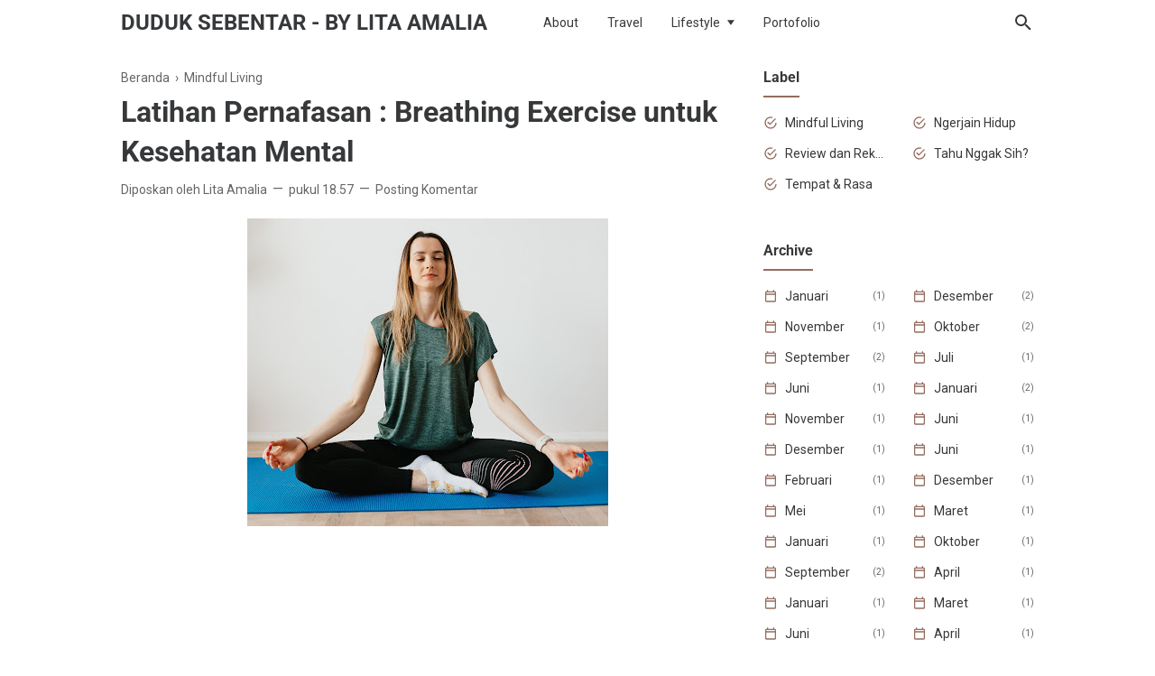

--- FILE ---
content_type: text/html; charset=utf-8
request_url: https://www.google.com/recaptcha/api2/aframe
body_size: 268
content:
<!DOCTYPE HTML><html><head><meta http-equiv="content-type" content="text/html; charset=UTF-8"></head><body><script nonce="4kp_GZE9xMOAKhh-_v8Kmg">/** Anti-fraud and anti-abuse applications only. See google.com/recaptcha */ try{var clients={'sodar':'https://pagead2.googlesyndication.com/pagead/sodar?'};window.addEventListener("message",function(a){try{if(a.source===window.parent){var b=JSON.parse(a.data);var c=clients[b['id']];if(c){var d=document.createElement('img');d.src=c+b['params']+'&rc='+(localStorage.getItem("rc::a")?sessionStorage.getItem("rc::b"):"");window.document.body.appendChild(d);sessionStorage.setItem("rc::e",parseInt(sessionStorage.getItem("rc::e")||0)+1);localStorage.setItem("rc::h",'1768852841995');}}}catch(b){}});window.parent.postMessage("_grecaptcha_ready", "*");}catch(b){}</script></body></html>

--- FILE ---
content_type: text/javascript; charset=UTF-8
request_url: https://www.litaamalias.com/feeds/posts/default/-/Mindful%20Living?alt=json-in-script&max-results=25
body_size: 35154
content:
gdata.io.handleScriptLoaded({"version":"1.0","encoding":"UTF-8","feed":{"xmlns":"http://www.w3.org/2005/Atom","xmlns$openSearch":"http://a9.com/-/spec/opensearchrss/1.0/","xmlns$blogger":"http://schemas.google.com/blogger/2008","xmlns$georss":"http://www.georss.org/georss","xmlns$gd":"http://schemas.google.com/g/2005","xmlns$thr":"http://purl.org/syndication/thread/1.0","id":{"$t":"tag:blogger.com,1999:blog-4233569946193536879"},"updated":{"$t":"2026-01-16T18:47:28.808+07:00"},"category":[{"term":"Mindful Living"},{"term":"Arsip \u0026 Edukasi"},{"term":"Tempat \u0026 Rasa"},{"term":"Ngerjain Hidup"},{"term":"Cerita"},{"term":"Tahu Nggak Sih?"},{"term":"Review dan Rekomendasi"}],"title":{"type":"text","$t":"Duduk Sebentar - By Lita Amalia "},"subtitle":{"type":"html","$t":"Personal Blog of Lita Amalia —Tempat berbagi perjalanan hidup, pengalaman, serta ilmu dan makna kecil yang mungkin berarti untukmu."},"link":[{"rel":"http://schemas.google.com/g/2005#feed","type":"application/atom+xml","href":"https:\/\/www.litaamalias.com\/feeds\/posts\/default"},{"rel":"self","type":"application/atom+xml","href":"https:\/\/www.blogger.com\/feeds\/4233569946193536879\/posts\/default\/-\/Mindful+Living?alt=json-in-script"},{"rel":"alternate","type":"text/html","href":"https:\/\/www.litaamalias.com\/search\/label\/Mindful%20Living"},{"rel":"hub","href":"http://pubsubhubbub.appspot.com/"}],"author":[{"name":{"$t":"Unknown"},"email":{"$t":"noreply@blogger.com"},"gd$image":{"rel":"http://schemas.google.com/g/2005#thumbnail","width":"16","height":"16","src":"https:\/\/img1.blogblog.com\/img\/b16-rounded.gif"}}],"generator":{"version":"7.00","uri":"http://www.blogger.com","$t":"Blogger"},"openSearch$totalResults":{"$t":"16"},"openSearch$startIndex":{"$t":"1"},"openSearch$itemsPerPage":{"$t":"25"},"entry":[{"id":{"$t":"tag:blogger.com,1999:blog-4233569946193536879.post-6958705149552159208"},"published":{"$t":"2025-12-30T17:37:00.009+07:00"},"updated":{"$t":"2025-12-31T21:47:43.669+07:00"},"category":[{"scheme":"http://www.blogger.com/atom/ns#","term":"Cerita"},{"scheme":"http://www.blogger.com/atom/ns#","term":"Mindful Living"}],"title":{"type":"text","$t":"Akhir 2025 : Tahun Mencari, Tahun Menyembuhkan"},"content":{"type":"html","$t":"\u003Cp style=\"text-align: justify;\"\u003E\u003C\/p\u003E\u003Cdiv style=\"text-align: center;\"\u003E\u003Ca href=\"https:\/\/blogger.googleusercontent.com\/img\/b\/R29vZ2xl\/AVvXsEjmQ_K3BEXtfKRPivhxyxEDs9NZy7Z7WDvJVvm8aeKf9fQ_DXVaIwI-uEdYzqPHnwLoofhjU7psJmb5Zsuj6F5zgI-pqZd_PICOqL44nK7sJ3cDtjy7qKq6Mqzac48FF2PP2ejrNGMPG68Tjrf-vZ_yk6Sa9ONitO7NfIF8brKSW-9VNFoMNgKYt-CNyddC\/s3022\/IMG_3629.jpeg\" imageanchor=\"1\"\u003E\u003Cimg alt=\"Bunga matahari kecil berwarna kuning dengan teks “Surat Refleksi Tahun 2025”, menggambarkan refleksi akhir tahun dan proses penyembuhan yang pelan.\" border=\"0\" data-original-height=\"1946\" data-original-width=\"3022\" height=\"258\" src=\"https:\/\/blogger.googleusercontent.com\/img\/b\/R29vZ2xl\/AVvXsEjmQ_K3BEXtfKRPivhxyxEDs9NZy7Z7WDvJVvm8aeKf9fQ_DXVaIwI-uEdYzqPHnwLoofhjU7psJmb5Zsuj6F5zgI-pqZd_PICOqL44nK7sJ3cDtjy7qKq6Mqzac48FF2PP2ejrNGMPG68Tjrf-vZ_yk6Sa9ONitO7NfIF8brKSW-9VNFoMNgKYt-CNyddC\/w400-h258\/IMG_3629.jpeg\" title=\"Surat Refleksi Tahun 2025\" width=\"400\" \/\u003E\u003C\/a\u003E\u003C\/div\u003E\u003Cspan style=\"-webkit-text-stroke-color: rgb(0, 0, 0); font-family: Arial; font-size: 14.67px;\"\u003E\u003Cbr \/\u003E\u003C\/span\u003E\u003Cp\u003E\u003C\/p\u003E\u003Cp style=\"text-align: justify;\"\u003E\u003Cspan style=\"-webkit-text-stroke-color: rgb(0, 0, 0); font-family: Arial; font-size: 14.67px;\"\u003EAku menulis ini sambil menoleh ke belakang, ke 2024 tahun yang jujur saja, cukup membuatku sakit. Banyak hal yang belum sepenuhnya sembuh saat itu, dan rasanya aku masuk ke 2025 dengan tubuh dan hati yang masih memar. Tapi kalau harus memberi nama pada 2025, mungkin ini adalah tahun mencari. Dan perlahan, tahun penyembuhan.\u003C\/span\u003E\u003C\/p\u003E\u003Cp style=\"text-align: justify;\"\u003E\u003Cspan style=\"-webkit-text-stroke-color: rgb(0, 0, 0); font-family: Arial; font-size: 14.67px;\"\u003EAwal 2025 tidak berjalan ringan. Januari - Februari aku menjalani operasi. Di saat yang sama, ada perasaan bersalah yang terus mengendap karena aku merasa membuat mamaku sangat sedih. Berat badanku turun cukup banyak, dan aku tahu itu mengkhawatirkannya. Aku pun mempertanyakan diriku sendiri kenapa aku terasa tidak cukup kuat untuk melawan semua masalah ini? Kenapa tubuh dan pikiranku seolah menyerah lebih dulu?\u003C\/span\u003E\u003C\/p\u003E\n\u003Cp style=\"-webkit-text-stroke-color: rgb(0, 0, 0); -webkit-text-stroke-width: 0px; font-family: Arial; font-feature-settings: normal; font-kerning: auto; font-optical-sizing: auto; font-size-adjust: none; font-size: 14.7px; font-style: normal; font-variant-alternates: normal; font-variant-caps: normal; font-variant-east-asian: normal; font-variant-emoji: normal; font-variant-ligatures: normal; font-variant-numeric: normal; font-variant-position: normal; font-variation-settings: normal; font-width: normal; line-height: normal; margin: 0px 0px 16px; text-align: justify;\"\u003E\u003Cspan style=\"font-size: 14.67px;\"\u003EMemasuki Maret hingga September, aku mencoba cara lain untuk bertahan: menyibukkan diri. Aku menghabiskan banyak energi untuk hal-hal yang sebenarnya aku suka. Aku ikut berbagai komunitas, menghadiri workshop, dan dengan sengaja keluar dari zona nyamanku. Dari luar, mungkin terlihat seperti proses bertumbuh. Tapi di dalam, aku benar-benar kelelahan. Aku terus berjalan tanpa benar-benar bertanya: apa yang sebenarnya aku butuhkan?\u003C\/span\u003E\u003C\/p\u003E\n\u003Cp style=\"-webkit-text-stroke-color: rgb(0, 0, 0); -webkit-text-stroke-width: 0px; font-family: Arial; font-feature-settings: normal; font-kerning: auto; font-optical-sizing: auto; font-size-adjust: none; font-size: 14.7px; font-style: normal; font-variant-alternates: normal; font-variant-caps: normal; font-variant-east-asian: normal; font-variant-emoji: normal; font-variant-ligatures: normal; font-variant-numeric: normal; font-variant-position: normal; font-variation-settings: normal; font-width: normal; line-height: normal; margin: 0px 0px 16px; text-align: justify;\"\u003E\u003Cspan style=\"font-kerning: none; font-size: 14.67px;\"\u003EBaru di akhir September hingga penghujung tahun ini, aku mulai berhenti. Bukan karena semuanya selesai, tapi karena akhirnya aku mau mendengarkan diriku sendiri. Aku sadar, aku tidak selalu perlu mencari kesibukan meskipun kesibukan itu terdengar baik dan produktif hanya untuk mengalihkan rasa sakit. Ada hal yang selama ini aku abaikan, padahal justru paling dibutuhkan: \u003C\/span\u003E\u003Cspan face=\"Arial-BoldMT\" style=\"font-kerning: none; font-size: 14.67px; font-weight: bold;\"\u003Ediam\u003C\/span\u003E\u003Cspan style=\"font-kerning: none; font-size: 14.67px;\"\u003E.\u003C\/span\u003E\u003C\/p\u003E\n\u003Cp style=\"-webkit-text-stroke-color: rgb(0, 0, 0); -webkit-text-stroke-width: 0px; font-family: Arial; font-feature-settings: normal; font-kerning: auto; font-optical-sizing: auto; font-size-adjust: none; font-size: 14.7px; font-style: normal; font-variant-alternates: normal; font-variant-caps: normal; font-variant-east-asian: normal; font-variant-emoji: normal; font-variant-ligatures: normal; font-variant-numeric: normal; font-variant-position: normal; font-variation-settings: normal; font-width: normal; line-height: normal; margin: 0px 0px 16px; text-align: justify;\"\u003E\u003Cspan style=\"font-kerning: none; font-size: 14.67px;\"\u003EDiam untuk meresapi. Diam untuk mengenali di mana letak sakitnya. Diam untuk jujur pada diri sendiri tentang apa yang harus dilakukan. Jika sedih, menangislah. Tidak semua rasa sakit harus segera dihilangkan. Tidak semua luka perlu buru-buru ditutup.\u003C\/span\u003E\u003C\/p\u003E\n\u003Cp style=\"-webkit-text-stroke-color: rgb(0, 0, 0); -webkit-text-stroke-width: 0px; font-family: Arial; font-feature-settings: normal; font-kerning: auto; font-optical-sizing: auto; font-size-adjust: none; font-size: 14.7px; font-style: normal; font-variant-alternates: normal; font-variant-caps: normal; font-variant-east-asian: normal; font-variant-emoji: normal; font-variant-ligatures: normal; font-variant-numeric: normal; font-variant-position: normal; font-variation-settings: normal; font-width: normal; line-height: normal; margin: 0px 0px 16px; text-align: justify;\"\u003E\u003Cspan style=\"font-kerning: none; font-size: 14.67px;\"\u003EAda satu momen yang rasanya seperti tamparan bertubi-tubi, membuatku berpikir keras tentang diriku sendiri. Aku menyadari bahwa selama ini aku terlalu keras bukan hanya pada diriku, tapi juga pada orang lain. Ketegasanku, yang mungkin aku anggap wajar, bisa jadi tanpa sadar melukai. Aku merenungi hal-hal yang mungkin terlewat, kata-kata yang mungkin terlalu tajam, dan perasaan orang-orang di sekitarku yang barangkali pernah terluka karenaku.\u003C\/span\u003E\u003C\/p\u003E\n\u003Cp style=\"-webkit-text-stroke-color: rgb(0, 0, 0); -webkit-text-stroke-width: 0px; font-family: Arial; font-feature-settings: normal; font-kerning: auto; font-optical-sizing: auto; font-size-adjust: none; font-size: 14.7px; font-style: normal; font-variant-alternates: normal; font-variant-caps: normal; font-variant-east-asian: normal; font-variant-emoji: normal; font-variant-ligatures: normal; font-variant-numeric: normal; font-variant-position: normal; font-variation-settings: normal; font-width: normal; line-height: normal; margin: 0px 0px 16px; text-align: justify;\"\u003E\u003Cspan style=\"font-kerning: none; font-size: 14.67px;\"\u003EDari perenungan itu, pelan-pelan aku menemukan sesuatu yang selama ini aku cari-cari. Obatnya. Jawabannya.\u003C\/span\u003E\u003C\/p\u003E\n\u003Cp style=\"-webkit-text-stroke-color: rgb(0, 0, 0); -webkit-text-stroke-width: 0px; font-family: Arial; font-feature-settings: normal; font-kerning: auto; font-optical-sizing: auto; font-size-adjust: none; font-size: 14.7px; font-style: normal; font-variant-alternates: normal; font-variant-caps: normal; font-variant-east-asian: normal; font-variant-emoji: normal; font-variant-ligatures: normal; font-variant-numeric: normal; font-variant-position: normal; font-variation-settings: normal; font-width: normal; line-height: normal; margin: 0px 0px 16px; text-align: justify;\"\u003E\u003Cspan style=\"font-kerning: none; font-size: 14.67px;\"\u003EAku menemukannya saat aku kembali mendekat pada Sang Pencipta. Di sana, aku menemukan ketenangan yang tidak kutemukan di mana pun. Bukan berarti semua masalah hilang, tapi hatiku menjadi lebih lapang untuk menerimanya. Aku belajar bahwa penyembuhan tidak selalu berarti menjadi kuat setiap saat. Kadang, penyembuhan justru berarti berserah.\u003C\/span\u003E\u003C\/p\u003E\n\u003Cp style=\"-webkit-text-stroke-color: rgb(0, 0, 0); -webkit-text-stroke-width: 0px; font-family: Arial; font-feature-settings: normal; font-kerning: auto; font-optical-sizing: auto; font-size-adjust: none; font-size: 14.7px; font-style: normal; font-variant-alternates: normal; font-variant-caps: normal; font-variant-east-asian: normal; font-variant-emoji: normal; font-variant-ligatures: normal; font-variant-numeric: normal; font-variant-position: normal; font-variation-settings: normal; font-width: normal; line-height: normal; margin: 0px 0px 16px; text-align: justify;\"\u003E\u003Cspan style=\"font-kerning: none; font-size: 14.67px;\"\u003EMenutup 2025, aku tidak membawa cerita kemenangan besar. Tapi aku membawa kesadaran. Dan mungkin, itu sudah cukup.\u003C\/span\u003E\u003C\/p\u003E\n\u003Cp style=\"-webkit-text-stroke-color: rgb(0, 0, 0); -webkit-text-stroke-width: 0px; font-family: \u0026quot;Times New Roman\u0026quot;; font-feature-settings: normal; font-kerning: auto; font-optical-sizing: auto; font-size-adjust: none; font-size: 12px; font-style: normal; font-variant-alternates: normal; font-variant-caps: normal; font-variant-east-asian: normal; font-variant-emoji: normal; font-variant-ligatures: normal; font-variant-numeric: normal; font-variant-position: normal; font-variation-settings: normal; font-width: normal; line-height: normal; margin: 0px; min-height: 13.8px;\"\u003E\u003Cspan style=\"font-kerning: none;\"\u003E\u003C\/span\u003E\u003Cbr \/\u003E\u003C\/p\u003E"},"link":[{"rel":"replies","type":"application/atom+xml","href":"https:\/\/www.litaamalias.com\/feeds\/6958705149552159208\/comments\/default","title":"Posting Komentar"},{"rel":"replies","type":"text/html","href":"https:\/\/www.litaamalias.com\/2025\/12\/akhir-2025-tahun-mencari-tahun.html#comment-form","title":"0 Komentar"},{"rel":"edit","type":"application/atom+xml","href":"https:\/\/www.blogger.com\/feeds\/4233569946193536879\/posts\/default\/6958705149552159208"},{"rel":"self","type":"application/atom+xml","href":"https:\/\/www.blogger.com\/feeds\/4233569946193536879\/posts\/default\/6958705149552159208"},{"rel":"alternate","type":"text/html","href":"https:\/\/www.litaamalias.com\/2025\/12\/akhir-2025-tahun-mencari-tahun.html","title":"Akhir 2025 : Tahun Mencari, Tahun Menyembuhkan"}],"author":[{"name":{"$t":"Unknown"},"email":{"$t":"noreply@blogger.com"},"gd$image":{"rel":"http://schemas.google.com/g/2005#thumbnail","width":"16","height":"16","src":"https:\/\/img1.blogblog.com\/img\/b16-rounded.gif"}}],"media$thumbnail":{"xmlns$media":"http://search.yahoo.com/mrss/","url":"https:\/\/blogger.googleusercontent.com\/img\/b\/R29vZ2xl\/AVvXsEjmQ_K3BEXtfKRPivhxyxEDs9NZy7Z7WDvJVvm8aeKf9fQ_DXVaIwI-uEdYzqPHnwLoofhjU7psJmb5Zsuj6F5zgI-pqZd_PICOqL44nK7sJ3cDtjy7qKq6Mqzac48FF2PP2ejrNGMPG68Tjrf-vZ_yk6Sa9ONitO7NfIF8brKSW-9VNFoMNgKYt-CNyddC\/s72-w400-h258-c\/IMG_3629.jpeg","height":"72","width":"72"},"thr$total":{"$t":"0"}},{"id":{"$t":"tag:blogger.com,1999:blog-4233569946193536879.post-2100285421274246806"},"published":{"$t":"2025-11-10T15:27:00.005+07:00"},"updated":{"$t":"2025-11-12T09:07:13.077+07:00"},"category":[{"scheme":"http://www.blogger.com/atom/ns#","term":"Mindful Living"}],"title":{"type":"text","$t":"Fase Yaudah Aja: Belajar Menerima Hidup dan Berdamai dengan Hal yang Tak Bisa Dikendalikan"},"content":{"type":"html","$t":"\u003Cp style=\"text-align: justify;\"\u003E\u003C\/p\u003E\u003Ctable align=\"center\" cellpadding=\"0\" cellspacing=\"0\" class=\"tr-caption-container\" style=\"margin-left: auto; margin-right: auto;\"\u003E\u003Ctbody\u003E\u003Ctr\u003E\u003Ctd style=\"text-align: center;\"\u003E\u003Ca href=\"https:\/\/blogger.googleusercontent.com\/img\/b\/R29vZ2xl\/AVvXsEjlG-lZHZHpGLH-Zpa5FQcIrXE_dh0VBWqkH93p5B1D48RakEWjes-9Hi0htWVshq6xU_LFph9glePfjG5TjygFylPivw_MwORGI-fJ7BmQ69syehbVceMqM2Dybzl3gn2rqmizXCT0YaBhPGyHjjiehQfnzWpQW5QKvNdcktS_gkBFW7XMP_UpApuVBUjD\/s4032\/IMG_6124.jpeg\" style=\"margin-left: auto; margin-right: auto;\"\u003E\u003Cspan style=\"font-family: Roboto;\"\u003E\u003Cimg alt=\"Fase Yaudah Aja: Belajar Menerima Hidup dan Berdamai dengan Hal yang Tak Bisa Dikendalikan\" border=\"0\" data-original-height=\"4032\" data-original-width=\"3024\" height=\"320\" src=\"https:\/\/blogger.googleusercontent.com\/img\/b\/R29vZ2xl\/AVvXsEjlG-lZHZHpGLH-Zpa5FQcIrXE_dh0VBWqkH93p5B1D48RakEWjes-9Hi0htWVshq6xU_LFph9glePfjG5TjygFylPivw_MwORGI-fJ7BmQ69syehbVceMqM2Dybzl3gn2rqmizXCT0YaBhPGyHjjiehQfnzWpQW5QKvNdcktS_gkBFW7XMP_UpApuVBUjD\/w240-h320\/IMG_6124.jpeg\" title=\"Fase Yaudah Aja: Belajar Menerima Hidup dan Berdamai dengan Hal yang Tak Bisa Dikendalikan\" width=\"240\" \/\u003E\u003C\/span\u003E\u003C\/a\u003E\u003C\/td\u003E\u003C\/tr\u003E\u003Ctr\u003E\u003Ctd class=\"tr-caption\" style=\"text-align: center;\"\u003E\u003Cspan style=\"font-family: Roboto;\"\u003EMelepas bukan berarti berhenti, tapi memberi ruang untuk hatimu bernafas\u003C\/span\u003E\u003C\/td\u003E\u003C\/tr\u003E\u003C\/tbody\u003E\u003C\/table\u003E\u003Cdiv class=\"separator\" style=\"clear: both; text-align: center;\"\u003E\u003Cspan style=\"font-family: Roboto;\"\u003E\u003Cbr \/\u003E\u003C\/span\u003E\u003C\/div\u003E\u003Cdiv class=\"separator\" style=\"clear: both; text-align: center;\"\u003E\u003Cspan style=\"font-family: Roboto;\"\u003E\u003Cbr \/\u003E\u003C\/span\u003E\u003C\/div\u003E\u003Cp\u003E\u003C\/p\u003E\u003Cp style=\"text-align: justify;\"\u003E\u003Cspan style=\"-webkit-text-stroke-color: rgb(0, 0, 0); font-family: Roboto;\"\u003EAkhir-akhir ini aku merasa berada di fase yang “yaudah aja.”\u003C\/span\u003E\u003C\/p\u003E\n\u003Cp style=\"-webkit-text-stroke-color: rgb(0, 0, 0); -webkit-text-stroke-width: 0px; font-feature-settings: normal; font-kerning: auto; font-optical-sizing: auto; font-size-adjust: none; font-style: normal; font-variant-alternates: normal; font-variant-caps: normal; font-variant-east-asian: normal; font-variant-emoji: normal; font-variant-ligatures: normal; font-variant-numeric: normal; font-variant-position: normal; font-variant: normal; font-variation-settings: normal; font-width: normal; line-height: normal; margin: 0px 0px 16px; text-align: justify;\"\u003E\u003Cspan style=\"font-family: Roboto; font-kerning: none;\"\u003EEntah bagaimana menjelaskannya, tapi ini bukan fase hampa, sedih, atau kehilangan arah seperti sebelumnya. Aku justru merasa lebih ringan seperti air yang akhirnya berhenti melawan arus dan memilih mengalir saja ke mana takdir menuntun.\u003C\/span\u003E\u003C\/p\u003E\u003Cdiv\u003E\u003Cspan style=\"font-family: Roboto; font-kerning: none;\"\u003E\u003Cp style=\"-webkit-text-stroke-color: rgb(0, 0, 0); -webkit-text-stroke-width: 0px; font-feature-settings: normal; font-kerning: auto; font-optical-sizing: auto; font-size-adjust: none; font-style: normal; font-variant-alternates: normal; font-variant-caps: normal; font-variant-east-asian: normal; font-variant-ligatures: normal; font-variant-numeric: normal; font-variant-position: normal; font-variation-settings: normal; font-width: normal; line-height: normal; margin: 0px 0px 16px; text-align: justify;\"\u003E\u003Cspan style=\"font-kerning: none;\"\u003EAku menyebutnya fase pasrah, tapi bukan tanpa usaha. Aku tetap berjalan, tetap berusaha, hanya saja tanpa perlawanan berlebihan. Mungkin ini bentuk penerimaan yang selama ini sulit aku pahami. Bahwa tidak semua hal harus bisa aku kendalikan, dan tidak semua hal akan berjalan sesuai keinginanku.\u003C\/span\u003E\u003C\/p\u003E\n\u003Cp style=\"-webkit-text-stroke-color: rgb(0, 0, 0); -webkit-text-stroke-width: 0px; font-feature-settings: normal; font-kerning: auto; font-optical-sizing: auto; font-size-adjust: none; font-style: normal; font-variant-alternates: normal; font-variant-caps: normal; font-variant-east-asian: normal; font-variant-ligatures: normal; font-variant-numeric: normal; font-variant-position: normal; font-variation-settings: normal; font-width: normal; line-height: normal; margin: 0px 0px 16px; text-align: justify;\"\u003E\u003Cspan style=\"font-kerning: none;\"\u003EKalaupun ada batu atau kerikil yang tiba-tiba menghantam, aku hanya menghela napas dan berkata dalam hati, “Oh, yaudah.”\u003C\/span\u003E\u003C\/p\u003E\n\u003Cp style=\"-webkit-text-stroke-color: rgb(0, 0, 0); -webkit-text-stroke-width: 0px; font-feature-settings: normal; font-kerning: auto; font-optical-sizing: auto; font-size-adjust: none; font-style: normal; font-variant-alternates: normal; font-variant-caps: normal; font-variant-east-asian: normal; font-variant-ligatures: normal; font-variant-numeric: normal; font-variant-position: normal; font-variation-settings: normal; font-width: normal; line-height: normal; margin: 0px 0px 16px; text-align: justify;\"\u003E\u003Cspan style=\"font-kerning: none;\"\u003EBukan karena menyerah, tapi karena aku tahu: sakitnya akan lewat, kecewanya akan reda, dan hidup tetap berjalan seperti biasa.\u003C\/span\u003E\u003C\/p\u003E\n\u003Cp style=\"-webkit-text-stroke-color: rgb(0, 0, 0); -webkit-text-stroke-width: 0px; font-feature-settings: normal; font-kerning: auto; font-optical-sizing: auto; font-size-adjust: none; font-style: normal; font-variant-alternates: normal; font-variant-caps: normal; font-variant-east-asian: normal; font-variant-ligatures: normal; font-variant-numeric: normal; font-variant-position: normal; font-variation-settings: normal; font-width: normal; line-height: normal; margin: 0px 0px 16px; text-align: justify;\"\u003E\u003Cspan style=\"font-kerning: none;\"\u003ESekarang, ketika tiba-tiba muncul rasa kesal, aku nggak lagi buru-buru mengusirnya. Aku akui aja, “Oh iya, aku lagi kesel karena tadi begini, begini.” Setelah itu, aku biarkan rasa itu mengendap, lalu pelan-pelan aku letakkan dalam kotak kosong di sudut pikirankuâ€”bukan untuk dilupakan, tapi agar tak lagi membebani.\u003C\/span\u003E\u003C\/p\u003E\u003Cp style=\"-webkit-text-stroke-color: rgb(0, 0, 0); -webkit-text-stroke-width: 0px; font-feature-settings: normal; font-kerning: auto; font-optical-sizing: auto; font-size-adjust: none; font-style: normal; font-variant-alternates: normal; font-variant-caps: normal; font-variant-east-asian: normal; font-variant-ligatures: normal; font-variant-numeric: normal; font-variant-position: normal; font-variation-settings: normal; font-width: normal; line-height: normal; margin: 0px 0px 16px;\"\u003E\u003Cspan style=\"font-kerning: none;\"\u003EKadang aku mikir, mungkin memang begini caranya hidup mengajarkan tenang.\u003C\/span\u003E\u003C\/p\u003E\u003Cp style=\"-webkit-text-stroke-color: rgb(0, 0, 0); -webkit-text-stroke-width: 0px; font-feature-settings: normal; font-kerning: auto; font-optical-sizing: auto; font-size-adjust: none; font-style: normal; font-variant-alternates: normal; font-variant-caps: normal; font-variant-east-asian: normal; font-variant-ligatures: normal; font-variant-numeric: normal; font-variant-position: normal; font-variation-settings: normal; font-width: normal; line-height: normal; margin: 0px 0px 16px;\"\u003E\u003Cspan style=\"font-kerning: none;\"\u003ELewat fase-fase yang dulu bikin aku jungkir balik, sampai akhirnya aku sadar: ternyata semua yang terasa berat kemarin cuma sedang membentuk versi diriku yang lebih siap hari ini.\u003C\/span\u003E\u003C\/p\u003E\u003Cp style=\"-webkit-text-stroke-color: rgb(0, 0, 0); -webkit-text-stroke-width: 0px; font-feature-settings: normal; font-kerning: auto; font-optical-sizing: auto; font-size-adjust: none; font-style: normal; font-variant-alternates: normal; font-variant-caps: normal; font-variant-east-asian: normal; font-variant-ligatures: normal; font-variant-numeric: normal; font-variant-position: normal; font-variation-settings: normal; font-width: normal; line-height: normal; margin: 0px 0px 16px;\"\u003E\u003Cspan style=\"font-kerning: none;\"\u003EAku juga sedang belajar untuk simpati tanpa kemelekatan.\u003C\/span\u003E\u003C\/p\u003E\u003Cp style=\"-webkit-text-stroke-color: rgb(0, 0, 0); -webkit-text-stroke-width: 0px; font-feature-settings: normal; font-kerning: auto; font-optical-sizing: auto; font-size-adjust: none; font-style: normal; font-variant-alternates: normal; font-variant-caps: normal; font-variant-east-asian: normal; font-variant-ligatures: normal; font-variant-numeric: normal; font-variant-position: normal; font-variation-settings: normal; font-width: normal; line-height: normal; margin: 0px 0px 16px;\"\u003E\u003Cspan style=\"font-kerning: none;\"\u003EAku mau tetap jadi orang baik tetap bisa mendengarkan curhatan teman-temanku tanpa harus kehilangan diriku sendiri. Karena dulu, aku sering melekat terlalu dalam. Ketika teman bercerita dan sedih, aku ikut tenggelam di dalam sedihnya. Sekarang, aku sedang belajar membedakan antara peduli dan terlalu ikut hanyut.\u003C\/span\u003E\u003C\/p\u003E\u003Cp style=\"-webkit-text-stroke-color: rgb(0, 0, 0); -webkit-text-stroke-width: 0px; font-feature-settings: normal; font-kerning: auto; font-optical-sizing: auto; font-size-adjust: none; font-style: normal; font-variant-alternates: normal; font-variant-caps: normal; font-variant-east-asian: normal; font-variant-ligatures: normal; font-variant-numeric: normal; font-variant-position: normal; font-variation-settings: normal; font-width: normal; line-height: normal; margin: 0px 0px 16px;\"\u003E\u003Cspan style=\"font-kerning: none;\"\u003EAku juga belajar untuk yaudah aja pada hal-hal yang memang tidak bisa aku kendalikan.\u003C\/span\u003E\u003C\/p\u003E\u003Cp style=\"-webkit-text-stroke-color: rgb(0, 0, 0); font-feature-settings: normal; font-kerning: auto; font-optical-sizing: auto; font-size-adjust: none; font-variant-alternates: normal; font-variant-east-asian: normal; font-variant-ligatures: normal; font-variant-numeric: normal; font-variant-position: normal; font-variation-settings: normal; font-width: normal; line-height: normal; margin: 0px 0px 16px; text-align: justify;\"\u003E\u003Cspan style=\"font-kerning: none;\"\u003E\n\n\n\n\n\u003C\/span\u003E\u003C\/p\u003E\u003Cp style=\"-webkit-text-stroke-color: rgb(0, 0, 0); -webkit-text-stroke-width: 0px; font-feature-settings: normal; font-kerning: auto; font-optical-sizing: auto; font-size-adjust: none; font-style: normal; font-variant-alternates: normal; font-variant-caps: normal; font-variant-east-asian: normal; font-variant-ligatures: normal; font-variant-numeric: normal; font-variant-position: normal; font-variation-settings: normal; font-width: normal; line-height: normal; margin: 0px 0px 16px;\"\u003E\u003Cspan style=\"font-kerning: none;\"\u003ESetiap kali sesuatu terasa berat, aku mulai bertanya pada diri sendiri,\u003C\/span\u003E\u003C\/p\u003E\u003Cp style=\"-webkit-text-stroke-color: rgb(17, 17, 17); -webkit-text-stroke-width: 0px; color: #111111; font-feature-settings: normal; font-kerning: auto; font-optical-sizing: auto; font-size-adjust: none; font-style: normal; font-variant-alternates: normal; font-variant-caps: normal; font-variant-east-asian: normal; font-variant-ligatures: normal; font-variant-numeric: normal; font-variant-position: normal; font-variation-settings: normal; font-width: normal; line-height: normal; margin: 0px 0px 0px 29.3px; text-align: justify; text-indent: -29.4px;\"\u003E\u003Cspan style=\"font-kerning: none;\"\u003E“Apakah ini bisa aku kendalikan?”\u003C\/span\u003E\u003C\/p\u003E\u003Cp style=\"-webkit-text-stroke-color: rgb(17, 17, 17); -webkit-text-stroke-width: 0px; color: #111111; font-feature-settings: normal; font-kerning: auto; font-optical-sizing: auto; font-size-adjust: none; font-style: normal; font-variant-alternates: normal; font-variant-caps: normal; font-variant-east-asian: normal; font-variant-ligatures: normal; font-variant-numeric: normal; font-variant-position: normal; font-variation-settings: normal; font-width: normal; line-height: normal; margin: 0px 0px 0px 29.3px; text-align: justify; text-indent: -29.4px;\"\u003E\u003Cspan style=\"font-kerning: none;\"\u003E\u003Cbr \/\u003E\u003C\/span\u003E\u003C\/p\u003E\u003Cp style=\"-webkit-text-stroke-color: rgb(17, 17, 17); -webkit-text-stroke-width: 0px; color: #111111; font-feature-settings: normal; font-kerning: auto; font-optical-sizing: auto; font-size-adjust: none; font-style: normal; font-variant-alternates: normal; font-variant-caps: normal; font-variant-east-asian: normal; font-variant-ligatures: normal; font-variant-numeric: normal; font-variant-position: normal; font-variation-settings: normal; font-width: normal; line-height: normal; margin: 0px 0px 0px 29.3px; text-align: justify; text-indent: -29.4px;\"\u003E\u003Cspan style=\"text-indent: -29.4px;\"\u003EKalau jawabannya tidak, aku mencoba menerima,\u003C\/span\u003E\u003C\/p\u003E\u003Cp style=\"-webkit-text-stroke-color: rgb(17, 17, 17); -webkit-text-stroke-width: 0px; color: #111111; font-feature-settings: normal; font-kerning: auto; font-optical-sizing: auto; font-size-adjust: none; font-style: normal; font-variant-alternates: normal; font-variant-caps: normal; font-variant-east-asian: normal; font-variant-ligatures: normal; font-variant-numeric: normal; font-variant-position: normal; font-variation-settings: normal; font-width: normal; line-height: normal; margin: 0px 0px 0px 29.3px; text-align: justify; text-indent: -29.4px;\"\u003E\u003Cspan style=\"text-indent: -29.4px;\"\u003Edan memberi pengertian pada\u003C\/span\u003E\u003C\/p\u003E\u003Cp style=\"-webkit-text-stroke-color: rgb(17, 17, 17); -webkit-text-stroke-width: 0px; color: #111111; font-feature-settings: normal; font-kerning: auto; font-optical-sizing: auto; font-size-adjust: none; font-style: normal; font-variant-alternates: normal; font-variant-caps: normal; font-variant-east-asian: normal; font-variant-ligatures: normal; font-variant-numeric: normal; font-variant-position: normal; font-variation-settings: normal; font-width: normal; line-height: normal; margin: 0px 0px 0px 29.3px; text-align: justify; text-indent: -29.4px;\"\u003E\u003Cspan style=\"text-indent: -29.4px;\"\u003Epikiranku sendiri bahwa tidak semua hal harus\u003C\/span\u003E\u003C\/p\u003E\u003Cp style=\"-webkit-text-stroke-color: rgb(17, 17, 17); -webkit-text-stroke-width: 0px; color: #111111; font-feature-settings: normal; font-kerning: auto; font-optical-sizing: auto; font-size-adjust: none; font-style: normal; font-variant-alternates: normal; font-variant-caps: normal; font-variant-east-asian: normal; font-variant-ligatures: normal; font-variant-numeric: normal; font-variant-position: normal; font-variation-settings: normal; font-width: normal; line-height: normal; margin: 0px 0px 0px 29.3px; text-align: justify; text-indent: -29.4px;\"\u003E\u003Cspan style=\"text-indent: -29.4px;\"\u003Ediselesaikan olehku. Dan entah kenapa,\u003C\/span\u003E\u003C\/p\u003E\u003Cp style=\"-webkit-text-stroke-color: rgb(17, 17, 17); -webkit-text-stroke-width: 0px; color: #111111; font-feature-settings: normal; font-kerning: auto; font-optical-sizing: auto; font-size-adjust: none; font-style: normal; font-variant-alternates: normal; font-variant-caps: normal; font-variant-east-asian: normal; font-variant-ligatures: normal; font-variant-numeric: normal; font-variant-position: normal; font-variation-settings: normal; font-width: normal; line-height: normal; margin: 0px 0px 0px 29.3px; text-align: justify; text-indent: -29.4px;\"\u003E\u003Cspan style=\"text-indent: -29.4px;\"\u003Edari situ aku mulai merasa sedikit lega.\u003C\/span\u003E\u003C\/p\u003E\u003Cp style=\"-webkit-text-stroke-color: rgb(17, 17, 17); -webkit-text-stroke-width: 0px; color: #111111; font-feature-settings: normal; font-kerning: auto; font-optical-sizing: auto; font-size-adjust: none; font-style: normal; font-variant-alternates: normal; font-variant-caps: normal; font-variant-east-asian: normal; font-variant-ligatures: normal; font-variant-numeric: normal; font-variant-position: normal; font-variation-settings: normal; font-width: normal; line-height: normal; margin: 0px 0px 0px 29.3px; text-indent: -29.4px;\"\u003E\u003Cspan style=\"text-indent: -29.4px;\"\u003E\u003Cbr \/\u003E\u003C\/span\u003E\u003C\/p\u003E\u003Cp style=\"-webkit-text-stroke-color: rgb(0, 0, 0); -webkit-text-stroke-width: 0px; font-feature-settings: normal; font-kerning: auto; font-optical-sizing: auto; font-size-adjust: none; font-style: normal; font-variant-alternates: normal; font-variant-caps: normal; font-variant-east-asian: normal; font-variant-emoji: normal; font-variant-ligatures: normal; font-variant-numeric: normal; font-variant-position: normal; font-variant: normal; font-variation-settings: normal; font-width: normal; line-height: normal; margin: 0px 0px 16px;\"\u003E\u003Cspan style=\"font-kerning: none;\"\u003EMungkin ini juga bentuk doa yang diam-diam terkabul: bukan supaya hidup jadi sempurna, tapi supaya hatiku bisa lebih lapang menerima yang nggak sempurna.\u003C\/span\u003E\u003C\/p\u003E\u003Cp style=\"-webkit-text-stroke-color: rgb(0, 0, 0); -webkit-text-stroke-width: 0px; font-feature-settings: normal; font-kerning: auto; font-optical-sizing: auto; font-size-adjust: none; font-style: normal; font-variant-alternates: normal; font-variant-caps: normal; font-variant-east-asian: normal; font-variant-emoji: normal; font-variant-ligatures: normal; font-variant-numeric: normal; font-variant-position: normal; font-variant: normal; font-variation-settings: normal; font-width: normal; line-height: normal; margin: 0px 0px 16px;\"\u003E\u003Cspan style=\"font-kerning: none;\"\u003EDan entah kenapa, di fase “yaudah aja” ini aku justru merasa lebih damai.\u003C\/span\u003E\u003C\/p\u003E\u003Cp style=\"-webkit-text-stroke-color: rgb(0, 0, 0); -webkit-text-stroke-width: 0px; font-feature-settings: normal; font-kerning: auto; font-optical-sizing: auto; font-size-adjust: none; font-style: normal; font-variant-alternates: normal; font-variant-caps: normal; font-variant-east-asian: normal; font-variant-emoji: normal; font-variant-ligatures: normal; font-variant-numeric: normal; font-variant-position: normal; font-variant: normal; font-variation-settings: normal; font-width: normal; line-height: normal; margin: 0px 0px 16px;\"\u003E\u003Cspan style=\"font-kerning: none;\"\u003EBukan karena semua baik-baik saja, tapi karena akhirnya aku bisa berdamai dengan hal-hal yang nggak bisa aku ubah.\u003C\/span\u003E\u003C\/p\u003E\u003C\/span\u003E\u003C\/div\u003E"},"link":[{"rel":"replies","type":"application/atom+xml","href":"https:\/\/www.litaamalias.com\/feeds\/2100285421274246806\/comments\/default","title":"Posting Komentar"},{"rel":"replies","type":"text/html","href":"https:\/\/www.litaamalias.com\/2025\/11\/fase-yaudah-aja-belajar-menerima-hidup.html#comment-form","title":"0 Komentar"},{"rel":"edit","type":"application/atom+xml","href":"https:\/\/www.blogger.com\/feeds\/4233569946193536879\/posts\/default\/2100285421274246806"},{"rel":"self","type":"application/atom+xml","href":"https:\/\/www.blogger.com\/feeds\/4233569946193536879\/posts\/default\/2100285421274246806"},{"rel":"alternate","type":"text/html","href":"https:\/\/www.litaamalias.com\/2025\/11\/fase-yaudah-aja-belajar-menerima-hidup.html","title":"Fase Yaudah Aja: Belajar Menerima Hidup dan Berdamai dengan Hal yang Tak Bisa Dikendalikan"}],"author":[{"name":{"$t":"Unknown"},"email":{"$t":"noreply@blogger.com"},"gd$image":{"rel":"http://schemas.google.com/g/2005#thumbnail","width":"16","height":"16","src":"https:\/\/img1.blogblog.com\/img\/b16-rounded.gif"}}],"media$thumbnail":{"xmlns$media":"http://search.yahoo.com/mrss/","url":"https:\/\/blogger.googleusercontent.com\/img\/b\/R29vZ2xl\/AVvXsEjlG-lZHZHpGLH-Zpa5FQcIrXE_dh0VBWqkH93p5B1D48RakEWjes-9Hi0htWVshq6xU_LFph9glePfjG5TjygFylPivw_MwORGI-fJ7BmQ69syehbVceMqM2Dybzl3gn2rqmizXCT0YaBhPGyHjjiehQfnzWpQW5QKvNdcktS_gkBFW7XMP_UpApuVBUjD\/s72-w240-h320-c\/IMG_6124.jpeg","height":"72","width":"72"},"thr$total":{"$t":"0"}},{"id":{"$t":"tag:blogger.com,1999:blog-4233569946193536879.post-4251526353041182860"},"published":{"$t":"2025-09-27T21:34:00.001+07:00"},"updated":{"$t":"2025-09-27T21:34:51.344+07:00"},"category":[{"scheme":"http://www.blogger.com/atom/ns#","term":"Mindful Living"}],"title":{"type":"text","$t":"Surat untuk Diriku di Usia 15×2+3−8+5"},"content":{"type":"html","$t":"\u003Cdiv class=\"separator\" style=\"clear: both; text-align: center;\"\u003E\u003Ca href=\"https:\/\/blogger.googleusercontent.com\/img\/b\/R29vZ2xl\/[base64]\/s3380\/IMG_3546.jpeg\" imageanchor=\"1\" style=\"margin-left: 1em; margin-right: 1em;\"\u003E\u003Cimg alt=\"Surat untuk diriku diusia 30th. Birthday letter from me to me. Surat ulang tahun. Birthday letter\" border=\"0\" data-original-height=\"3380\" data-original-width=\"2700\" height=\"320\" src=\"https:\/\/blogger.googleusercontent.com\/img\/b\/R29vZ2xl\/[base64]\/w256-h320\/IMG_3546.jpeg\" title=\"birthday letter from me to me. Surat untuk diriku diusia 30th\" width=\"256\" \/\u003E\u003C\/a\u003E\u003C\/div\u003E\u003Cp style=\"text-align: justify;\"\u003E\u003Cbr \/\u003E\u003C\/p\u003E\u003Cp class=\"p2\" style=\"-webkit-text-size-adjust: auto; font-feature-settings: normal; font-kerning: auto; font-optical-sizing: auto; font-size-adjust: none; font-variant-alternates: normal; font-variant-east-asian: normal; font-variant-ligatures: normal; font-variant-numeric: normal; font-variant-position: normal; font-variation-settings: normal; font-width: normal; line-height: normal; margin: 0px; text-align: justify;\"\u003E\u003Cspan class=\"s2\" style=\"font-family: UICTFontTextStyleBody;\"\u003EHi, Lita…\u003C\/span\u003E\u003C\/p\u003E\u003Cp class=\"p3\" style=\"-webkit-text-size-adjust: auto; font-feature-settings: normal; font-kerning: auto; font-optical-sizing: auto; font-size-adjust: none; font-variant-alternates: normal; font-variant-east-asian: normal; font-variant-ligatures: normal; font-variant-numeric: normal; font-variant-position: normal; font-variation-settings: normal; font-width: normal; line-height: normal; margin: 0px; min-height: 23.2px; text-align: justify;\"\u003E\u003Cspan class=\"s2\" style=\"font-family: UICTFontTextStyleBody;\"\u003E\u003C\/span\u003E\u003Cbr \/\u003E\u003C\/p\u003E\u003Cp class=\"p2\" style=\"-webkit-text-size-adjust: auto; font-feature-settings: normal; font-kerning: auto; font-optical-sizing: auto; font-size-adjust: none; font-variant-alternates: normal; font-variant-east-asian: normal; font-variant-ligatures: normal; font-variant-numeric: normal; font-variant-position: normal; font-variation-settings: normal; font-width: normal; line-height: normal; margin: 0px; text-align: justify;\"\u003E\u003Cspan class=\"s2\" style=\"font-family: UICTFontTextStyleBody;\"\u003EIni harimu. Ini tahunnya kamu tahun yang dimulai dengan angka\u0026nbsp;\u003C\/span\u003E\u003Cspan class=\"s3\" style=\"font-family: UICTFontTextStyleItalicBody; font-style: italic;\"\u003E3\u003C\/span\u003E\u003Cspan class=\"s2\" style=\"font-family: UICTFontTextStyleBody;\"\u003E\u0026nbsp;di depan usia. Angka yang kadang terdengar berat, padahal ia hanyalah angka. Seperti penanda babak baru yang sedang kamu masuki.\u003C\/span\u003E\u003C\/p\u003E\u003Cp class=\"p3\" style=\"-webkit-text-size-adjust: auto; font-feature-settings: normal; font-kerning: auto; font-optical-sizing: auto; font-size-adjust: none; font-variant-alternates: normal; font-variant-east-asian: normal; font-variant-ligatures: normal; font-variant-numeric: normal; font-variant-position: normal; font-variation-settings: normal; font-width: normal; line-height: normal; margin: 0px; min-height: 23.2px; text-align: justify;\"\u003E\u003Cspan class=\"s2\" style=\"font-family: UICTFontTextStyleBody;\"\u003E\u003C\/span\u003E\u003Cbr \/\u003E\u003C\/p\u003E\u003Cp class=\"p2\" style=\"-webkit-text-size-adjust: auto; font-feature-settings: normal; font-kerning: auto; font-optical-sizing: auto; font-size-adjust: none; font-variant-alternates: normal; font-variant-east-asian: normal; font-variant-ligatures: normal; font-variant-numeric: normal; font-variant-position: normal; font-variation-settings: normal; font-width: normal; line-height: normal; margin: 0px; text-align: justify;\"\u003E\u003Cspan class=\"s2\" style=\"font-family: UICTFontTextStyleBody;\"\u003EDi usia ini, mungkin kamu tak lagi bisa disebut sangat muda, tetapi terasa juga belum pantas disebut tua. Ada ruang tengah di mana banyak rasa bercampur: ragu, harap, takut, dan kadang lega. Bagaimana perasaanmu hari ini?\u003C\/span\u003E\u003C\/p\u003E\u003Cp class=\"p3\" style=\"-webkit-text-size-adjust: auto; font-feature-settings: normal; font-kerning: auto; font-optical-sizing: auto; font-size-adjust: none; font-variant-alternates: normal; font-variant-east-asian: normal; font-variant-ligatures: normal; font-variant-numeric: normal; font-variant-position: normal; font-variation-settings: normal; font-width: normal; line-height: normal; margin: 0px; min-height: 23.2px; text-align: justify;\"\u003E\u003Cspan class=\"s2\" style=\"font-family: UICTFontTextStyleBody;\"\u003E\u003C\/span\u003E\u003Cbr \/\u003E\u003C\/p\u003E\u003Cp class=\"p2\" style=\"-webkit-text-size-adjust: auto; font-feature-settings: normal; font-kerning: auto; font-optical-sizing: auto; font-size-adjust: none; font-variant-alternates: normal; font-variant-east-asian: normal; font-variant-ligatures: normal; font-variant-numeric: normal; font-variant-position: normal; font-variation-settings: normal; font-width: normal; line-height: normal; margin: 0px; text-align: justify;\"\u003E\u003Cspan class=\"s2\" style=\"font-family: UICTFontTextStyleBody;\"\u003EAku yakin, ketakutan itu semakin sering datang. Takut gagal. Takut sendirian. Takut mimpi tak terpenuhi. Tapi aku juga yakin lebih dari itu bahwa kamu mampu. Kamu sudah melewati hal-hal yang dulu terasa mustahil langkah kecil yang dulu kamu ragukan kini adalah bukti bahwa kamu bisa melangkah lebih jauh lagi. Bukankah, pada akhirnya, usia hanyalah salah satu cerita yang kita bawa?\u003C\/span\u003E\u003C\/p\u003E\u003Cp class=\"p3\" style=\"-webkit-text-size-adjust: auto; font-feature-settings: normal; font-kerning: auto; font-optical-sizing: auto; font-size-adjust: none; font-variant-alternates: normal; font-variant-east-asian: normal; font-variant-ligatures: normal; font-variant-numeric: normal; font-variant-position: normal; font-variation-settings: normal; font-width: normal; line-height: normal; margin: 0px; min-height: 23.2px; text-align: justify;\"\u003E\u003Cspan class=\"s2\" style=\"font-family: UICTFontTextStyleBody;\"\u003E\u003C\/span\u003E\u003Cbr \/\u003E\u003C\/p\u003E\u003Cp class=\"p2\" style=\"-webkit-text-size-adjust: auto; font-feature-settings: normal; font-kerning: auto; font-optical-sizing: auto; font-size-adjust: none; font-variant-alternates: normal; font-variant-east-asian: normal; font-variant-ligatures: normal; font-variant-numeric: normal; font-variant-position: normal; font-variation-settings: normal; font-width: normal; line-height: normal; margin: 0px; text-align: justify;\"\u003E\u003Cspan class=\"s2\" style=\"font-family: UICTFontTextStyleBody;\"\u003EAku ada di sini. Selalu ada. Kalau nanti kamu goyah, aku yang akan menguatkanmu. Kalau nanti kamu lelah, aku yang akan menjadi pelabuhan sementara. Jadi apapun yang terjadi, mari kita hadapi bersama. Mari hidup dengan lebih banyak syukur dan lebih sedikit kegundahan. Kalau kekhawatiran datang, biarkan ia singgah sesaat beri ruang, dengarkan, lalu lepaskan sewajarnya.\u003C\/span\u003E\u003C\/p\u003E\u003Cp class=\"p3\" style=\"-webkit-text-size-adjust: auto; font-feature-settings: normal; font-kerning: auto; font-optical-sizing: auto; font-size-adjust: none; font-variant-alternates: normal; font-variant-east-asian: normal; font-variant-ligatures: normal; font-variant-numeric: normal; font-variant-position: normal; font-variation-settings: normal; font-width: normal; line-height: normal; margin: 0px; min-height: 23.2px; text-align: justify;\"\u003E\u003Cspan class=\"s2\" style=\"font-family: UICTFontTextStyleBody;\"\u003E\u003C\/span\u003E\u003Cbr \/\u003E\u003C\/p\u003E\u003Cp class=\"p2\" style=\"-webkit-text-size-adjust: auto; font-feature-settings: normal; font-kerning: auto; font-optical-sizing: auto; font-size-adjust: none; font-variant-alternates: normal; font-variant-east-asian: normal; font-variant-ligatures: normal; font-variant-numeric: normal; font-variant-position: normal; font-variation-settings: normal; font-width: normal; line-height: normal; margin: 0px; text-align: justify;\"\u003E\u003Cspan class=\"s2\" style=\"font-family: UICTFontTextStyleBody;\"\u003EAku berharap kamu bisa lebih berlapang dada. Belajar menerima hal-hal yang tak bisa diubah, dan melepaskan yang memang harus dilepas. Belajar bahwa setiap kehilangan membuka ruang untuk sesuatu yang baru, meski prosesnya tak selalu mudah.\u003C\/span\u003E\u003C\/p\u003E\u003Cp class=\"p3\" style=\"-webkit-text-size-adjust: auto; font-feature-settings: normal; font-kerning: auto; font-optical-sizing: auto; font-size-adjust: none; font-variant-alternates: normal; font-variant-east-asian: normal; font-variant-ligatures: normal; font-variant-numeric: normal; font-variant-position: normal; font-variation-settings: normal; font-width: normal; line-height: normal; margin: 0px; min-height: 23.2px; text-align: justify;\"\u003E\u003Cspan class=\"s2\" style=\"font-family: UICTFontTextStyleBody;\"\u003E\u003C\/span\u003E\u003Cbr \/\u003E\u003C\/p\u003E\u003Cp class=\"p2\" style=\"-webkit-text-size-adjust: auto; font-feature-settings: normal; font-kerning: auto; font-optical-sizing: auto; font-size-adjust: none; font-variant-alternates: normal; font-variant-east-asian: normal; font-variant-ligatures: normal; font-variant-numeric: normal; font-variant-position: normal; font-variation-settings: normal; font-width: normal; line-height: normal; margin: 0px; text-align: justify;\"\u003E\u003Cspan class=\"s2\" style=\"font-family: UICTFontTextStyleBody;\"\u003EJangan lupa berdoa, dan kuatkan imanmu karena itu yang akan menuntun langkah saat jalan terasa gelap. Dan tolong, mulai sekarang, utamakan dirimu. Bukan karena egois, tapi karena merawat diri adalah syarat supaya kamu bisa memberi pada orang lain tanpa habis.\u003C\/span\u003E\u003C\/p\u003E\u003Cp class=\"p3\" style=\"-webkit-text-size-adjust: auto; font-feature-settings: normal; font-kerning: auto; font-optical-sizing: auto; font-size-adjust: none; font-variant-alternates: normal; font-variant-east-asian: normal; font-variant-ligatures: normal; font-variant-numeric: normal; font-variant-position: normal; font-variation-settings: normal; font-width: normal; line-height: normal; margin: 0px; min-height: 23.2px; text-align: justify;\"\u003E\u003Cspan class=\"s2\" style=\"font-family: UICTFontTextStyleBody;\"\u003E\u003C\/span\u003E\u003Cbr \/\u003E\u003C\/p\u003E\u003Cp class=\"p2\" style=\"-webkit-text-size-adjust: auto; font-feature-settings: normal; font-kerning: auto; font-optical-sizing: auto; font-size-adjust: none; font-variant-alternates: normal; font-variant-east-asian: normal; font-variant-ligatures: normal; font-variant-numeric: normal; font-variant-position: normal; font-variation-settings: normal; font-width: normal; line-height: normal; margin: 0px; text-align: justify;\"\u003E\u003Cspan class=\"s2\" style=\"font-family: UICTFontTextStyleBody;\"\u003EUntuk luka-luka yang masih ada, mari kita sembuhkan perlahan. Tak perlu buru-buru, penyembuhan yang sabar seringkali lebih tahan lama. Sebesar apapun kecewa, percayalah ia akan mereda. Dunia ini sementara jadi nikmati perjalanan ini, ambil yang indah, pelajari yang sakit, lalu jalani semuanya dengan suka cita.\u003C\/span\u003E\u003C\/p\u003E\u003Cp class=\"p3\" style=\"-webkit-text-size-adjust: auto; font-feature-settings: normal; font-kerning: auto; font-optical-sizing: auto; font-size-adjust: none; font-variant-alternates: normal; font-variant-east-asian: normal; font-variant-ligatures: normal; font-variant-numeric: normal; font-variant-position: normal; font-variation-settings: normal; font-width: normal; line-height: normal; margin: 0px; min-height: 23.2px; text-align: justify;\"\u003E\u003Cspan class=\"s2\" style=\"font-family: UICTFontTextStyleBody;\"\u003E\u003C\/span\u003E\u003Cbr \/\u003E\u003C\/p\u003E\u003Cp class=\"p2\" style=\"-webkit-text-size-adjust: auto; font-feature-settings: normal; font-kerning: auto; font-optical-sizing: auto; font-size-adjust: none; font-variant-alternates: normal; font-variant-east-asian: normal; font-variant-ligatures: normal; font-variant-numeric: normal; font-variant-position: normal; font-variation-settings: normal; font-width: normal; line-height: normal; margin: 0px; text-align: justify;\"\u003E\u003Cspan class=\"s2\" style=\"font-family: UICTFontTextStyleBody;\"\u003EIngat selalu:\u003C\/span\u003E\u003C\/p\u003E\u003Cp class=\"p2\" style=\"-webkit-text-size-adjust: auto; font-feature-settings: normal; font-kerning: auto; font-optical-sizing: auto; font-size-adjust: none; font-variant-alternates: normal; font-variant-east-asian: normal; font-variant-ligatures: normal; font-variant-numeric: normal; font-variant-position: normal; font-variation-settings: normal; font-width: normal; line-height: normal; margin: 0px; text-align: justify;\"\u003E\u003Cspan class=\"s2\" style=\"font-family: UICTFontTextStyleBody;\"\u003EKamu berharga.\u003C\/span\u003E\u003C\/p\u003E\u003Cp class=\"p2\" style=\"-webkit-text-size-adjust: auto; font-feature-settings: normal; font-kerning: auto; font-optical-sizing: auto; font-size-adjust: none; font-variant-alternates: normal; font-variant-east-asian: normal; font-variant-ligatures: normal; font-variant-numeric: normal; font-variant-position: normal; font-variation-settings: normal; font-width: normal; line-height: normal; margin: 0px; text-align: justify;\"\u003E\u003Cspan class=\"s2\" style=\"font-family: UICTFontTextStyleBody;\"\u003EKamu cukup.\u003C\/span\u003E\u003C\/p\u003E\u003Cp class=\"p2\" style=\"-webkit-text-size-adjust: auto; font-feature-settings: normal; font-kerning: auto; font-optical-sizing: auto; font-size-adjust: none; font-variant-alternates: normal; font-variant-east-asian: normal; font-variant-ligatures: normal; font-variant-numeric: normal; font-variant-position: normal; font-variation-settings: normal; font-width: normal; line-height: normal; margin: 0px; text-align: justify;\"\u003E\u003Cspan class=\"s2\" style=\"font-family: UICTFontTextStyleBody;\"\u003EKamu pantas mendapatkan kebahagiaan.\u003C\/span\u003E\u003C\/p\u003E\u003Cp class=\"p3\" style=\"-webkit-text-size-adjust: auto; font-feature-settings: normal; font-kerning: auto; font-optical-sizing: auto; font-size-adjust: none; font-variant-alternates: normal; font-variant-east-asian: normal; font-variant-ligatures: normal; font-variant-numeric: normal; font-variant-position: normal; font-variation-settings: normal; font-width: normal; line-height: normal; margin: 0px; min-height: 23.2px; text-align: justify;\"\u003E\u003Cspan class=\"s2\" style=\"font-family: UICTFontTextStyleBody;\"\u003E\u003C\/span\u003E\u003Cbr \/\u003E\u003C\/p\u003E\u003Cp class=\"p2\" style=\"-webkit-text-size-adjust: auto; font-feature-settings: normal; font-kerning: auto; font-optical-sizing: auto; font-size-adjust: none; font-variant-alternates: normal; font-variant-east-asian: normal; font-variant-ligatures: normal; font-variant-numeric: normal; font-variant-position: normal; font-variation-settings: normal; font-width: normal; line-height: normal; margin: 0px; text-align: justify;\"\u003E\u003Cspan class=\"s2\" style=\"font-family: UICTFontTextStyleBody;\"\u003ESelamat ulang tahun, Lita. Aku bangga padamu, pada semua langkah kecil yang kadang tak terlihat orang lain, pada keberanianmu untuk terus mencoba, dan pada hatimu yang masih mau percaya. Aku mencintaimu \u0026nbsp;dengan lembut, sabar, tanpa syarat.\u003C\/span\u003E\u003C\/p\u003E\u003Cp class=\"p3\" style=\"-webkit-text-size-adjust: auto; font-feature-settings: normal; font-kerning: auto; font-optical-sizing: auto; font-size-adjust: none; font-variant-alternates: normal; font-variant-east-asian: normal; font-variant-ligatures: normal; font-variant-numeric: normal; font-variant-position: normal; font-variation-settings: normal; font-width: normal; line-height: normal; margin: 0px; min-height: 23.2px; text-align: justify;\"\u003E\u003Cspan class=\"s2\" style=\"font-family: UICTFontTextStyleBody;\"\u003E\u003C\/span\u003E\u003Cbr \/\u003E\u003C\/p\u003E\u003Cp class=\"p2\" style=\"-webkit-text-size-adjust: auto; font-feature-settings: normal; font-kerning: auto; font-optical-sizing: auto; font-size-adjust: none; font-variant-alternates: normal; font-variant-east-asian: normal; font-variant-ligatures: normal; font-variant-numeric: normal; font-variant-position: normal; font-variation-settings: normal; font-width: normal; line-height: normal; margin: 0px; text-align: justify;\"\u003E\u003Cspan class=\"s2\" style=\"font-family: UICTFontTextStyleBody;\"\u003ELove you,\u003C\/span\u003E\u003C\/p\u003E\u003Cp class=\"p2\" style=\"-webkit-text-size-adjust: auto; font-feature-settings: normal; font-kerning: auto; font-optical-sizing: auto; font-size-adjust: none; font-variant-alternates: normal; font-variant-east-asian: normal; font-variant-ligatures: normal; font-variant-numeric: normal; font-variant-position: normal; font-variation-settings: normal; font-width: normal; line-height: normal; margin: 0px; text-align: justify;\"\u003E\u003Cspan class=\"s2\" style=\"font-family: UICTFontTextStyleBody;\"\u003EAku — dirimu sendiri.\u003C\/span\u003E\u003C\/p\u003E\u003Cp class=\"p3\" style=\"-webkit-text-size-adjust: auto; font-feature-settings: normal; font-kerning: auto; font-optical-sizing: auto; font-size-adjust: none; font-variant-alternates: normal; font-variant-east-asian: normal; font-variant-ligatures: normal; font-variant-numeric: normal; font-variant-position: normal; font-variation-settings: normal; font-width: normal; line-height: normal; margin: 0px; min-height: 23.2px; text-align: justify;\"\u003E\u003Cspan class=\"s2\" style=\"font-family: UICTFontTextStyleBody;\"\u003E\u003C\/span\u003E\u003Cbr \/\u003E\u003C\/p\u003E\u003Cp class=\"p2\" style=\"-webkit-text-size-adjust: auto; font-feature-settings: normal; font-kerning: auto; font-optical-sizing: auto; font-size-adjust: none; font-variant-alternates: normal; font-variant-east-asian: normal; font-variant-ligatures: normal; font-variant-numeric: normal; font-variant-position: normal; font-variation-settings: normal; font-width: normal; line-height: normal; margin: 0px; text-align: justify;\"\u003E\u003Cspan class=\"s2\" style=\"font-family: UICTFontTextStyleBody;\"\u003E—\u003C\/span\u003E\u003C\/p\u003E\u003Cp class=\"p2\" style=\"-webkit-text-size-adjust: auto; font-feature-settings: normal; font-kerning: auto; font-optical-sizing: auto; font-size-adjust: none; font-variant-alternates: normal; font-variant-east-asian: normal; font-variant-ligatures: normal; font-variant-numeric: normal; font-variant-position: normal; font-variation-settings: normal; font-width: normal; line-height: normal; margin: 0px; text-align: justify;\"\u003E\u003Cspan class=\"s2\" style=\"font-family: UICTFontTextStyleBody;\"\u003ECatatan kecil :\u003C\/span\u003E\u003C\/p\u003E\u003Cp class=\"p2\" style=\"-webkit-text-size-adjust: auto; font-feature-settings: normal; font-kerning: auto; font-optical-sizing: auto; font-size-adjust: none; font-variant-alternates: normal; font-variant-east-asian: normal; font-variant-ligatures: normal; font-variant-numeric: normal; font-variant-position: normal; font-variation-settings: normal; font-width: normal; line-height: normal; margin: 0px; text-align: justify;\"\u003E\u003Cspan class=\"s2\" style=\"font-family: UICTFontTextStyleBody;\"\u003E“Angka tiga bukan penutup, tapi awal sebuah bukit. Setiap langkah menaiki bukit itu mengajarkan kita melihat pemandangan yang berbeda.”\u003C\/span\u003E\u003C\/p\u003E\u003Cp class=\"p3\" style=\"-webkit-text-size-adjust: auto; font-feature-settings: normal; font-kerning: auto; font-optical-sizing: auto; font-size-adjust: none; font-variant-alternates: normal; font-variant-east-asian: normal; font-variant-ligatures: normal; font-variant-numeric: normal; font-variant-position: normal; font-variation-settings: normal; font-width: normal; line-height: normal; margin: 0px; min-height: 23.2px; text-align: justify;\"\u003E\u003Cspan class=\"s2\" style=\"font-family: UICTFontTextStyleBody;\"\u003E\u003C\/span\u003E\u003Cbr \/\u003E\u003C\/p\u003E\u003Cp class=\"p2\" style=\"-webkit-text-size-adjust: auto; font-feature-settings: normal; font-kerning: auto; font-optical-sizing: auto; font-size-adjust: none; font-variant-alternates: normal; font-variant-east-asian: normal; font-variant-ligatures: normal; font-variant-numeric: normal; font-variant-position: normal; font-variation-settings: normal; font-width: normal; line-height: normal; margin: 0px; text-align: justify;\"\u003E\u003Cspan class=\"s3\" style=\"font-family: UICTFontTextStyleItalicBody; font-style: italic;\"\u003EAku sengaja menulis judulnya dengan angka-angka. Biar terasa seperti teka-teki kecil sebelum kamu menemukan jawabannya: aku baru saja memasuki usia 30.\u0026nbsp;\u003C\/span\u003E\u003C\/p\u003E"},"link":[{"rel":"replies","type":"application/atom+xml","href":"https:\/\/www.litaamalias.com\/feeds\/4251526353041182860\/comments\/default","title":"Posting Komentar"},{"rel":"replies","type":"text/html","href":"https:\/\/www.litaamalias.com\/2025\/09\/surat-untuk-diriku-di-usia-152385.html#comment-form","title":"0 Komentar"},{"rel":"edit","type":"application/atom+xml","href":"https:\/\/www.blogger.com\/feeds\/4233569946193536879\/posts\/default\/4251526353041182860"},{"rel":"self","type":"application/atom+xml","href":"https:\/\/www.blogger.com\/feeds\/4233569946193536879\/posts\/default\/4251526353041182860"},{"rel":"alternate","type":"text/html","href":"https:\/\/www.litaamalias.com\/2025\/09\/surat-untuk-diriku-di-usia-152385.html","title":"Surat untuk Diriku di Usia 15×2+3−8+5"}],"author":[{"name":{"$t":"Unknown"},"email":{"$t":"noreply@blogger.com"},"gd$image":{"rel":"http://schemas.google.com/g/2005#thumbnail","width":"16","height":"16","src":"https:\/\/img1.blogblog.com\/img\/b16-rounded.gif"}}],"media$thumbnail":{"xmlns$media":"http://search.yahoo.com/mrss/","url":"https:\/\/blogger.googleusercontent.com\/img\/b\/R29vZ2xl\/[base64]\/s72-w256-h320-c\/IMG_3546.jpeg","height":"72","width":"72"},"thr$total":{"$t":"0"}},{"id":{"$t":"tag:blogger.com,1999:blog-4233569946193536879.post-4593240580972678781"},"published":{"$t":"2025-09-21T14:06:00.001+07:00"},"updated":{"$t":"2025-09-21T14:06:25.545+07:00"},"category":[{"scheme":"http://www.blogger.com/atom/ns#","term":"Mindful Living"}],"title":{"type":"text","$t":"Refleksi Kehilangan: Bagaimana Diam-diam Ia Mengubah Hidup Kita"},"content":{"type":"html","$t":"\u003Cdiv\u003E\u003Ch2 style=\"text-align: left;\"\u003E\u003C\/h2\u003E\u003Ch2 style=\"text-align: left;\"\u003E\u003Cdiv class=\"separator\" style=\"clear: both; text-align: center;\"\u003E\u003Ca href=\"https:\/\/blogger.googleusercontent.com\/img\/b\/R29vZ2xl\/AVvXsEhsMuhV1OPNvDmqESSMNjzCA3S3ipYZSc331_yobqtGhqSZx-3nqjJkcl1hYwuBUoi4kCGRi1zMPARiCrBmphnx2OzpOu5KeCV_xZX3m5SokU7l9U0hF9IcGJK-IQ_id7kNRU0jtIwqSu11vutgpOGObVfYjg4M1m09UzbjyP6UNYOknQonl2NUq55GnFM8\/s4032\/1.jpg\" imageanchor=\"1\" style=\"margin-left: 1em; margin-right: 1em;\"\u003E\u003Cimg alt=\"Refleksi Kehilangan\" border=\"0\" data-original-height=\"4032\" data-original-width=\"3024\" height=\"320\" src=\"https:\/\/blogger.googleusercontent.com\/img\/b\/R29vZ2xl\/AVvXsEhsMuhV1OPNvDmqESSMNjzCA3S3ipYZSc331_yobqtGhqSZx-3nqjJkcl1hYwuBUoi4kCGRi1zMPARiCrBmphnx2OzpOu5KeCV_xZX3m5SokU7l9U0hF9IcGJK-IQ_id7kNRU0jtIwqSu11vutgpOGObVfYjg4M1m09UzbjyP6UNYOknQonl2NUq55GnFM8\/w240-h320\/1.jpg\" title=\"Refleksi kehilangan : Bagaimana Diam-diam Ia Mengubah Hidup Kita\" width=\"240\" \/\u003E\u003C\/a\u003E\u003C\/div\u003E\u003C\/h2\u003E\u003Cbr \/\u003E\u003Ch3 style=\"text-align: left;\"\u003E\u003Cspan style=\"font-kerning: none;\"\u003ERefleksi Kehilangan: Bagaimana Diam-diam Ia Mengubah Hidup Kita\u003C\/span\u003E\u003C\/h3\u003E\u003Ch3 style=\"text-align: left;\"\u003E\u003Ci style=\"font-family: helvetica;\"\u003E\u003Cspan style=\"color: #b45f06; font-size: small;\"\u003E\u003Cspan style=\"font-kerning: none;\"\u003EIni\u0026nbsp;\u003C\/span\u003E\u003Cspan style=\"-webkit-text-stroke-color: rgb(0, 0, 0);\"\u003ECatatan pribadi tentang perpisahan, luka, dan proses tumbuh pelan-pelan.\u003C\/span\u003E\u003C\/span\u003E\u003C\/i\u003E\u003C\/h3\u003E\u003Cspan class=\"s2\" style=\"font-family: UICTFontTextStyleBody; font-size: 17.01px;\"\u003E\u003Cdiv style=\"text-align: justify;\"\u003E\u003Cspan style=\"font-size: 17.01px;\"\u003EAda saat dimana dalam hidup sesuatu atau seseorang pergi begitu saja. Bukan dengan perpisahan besar, terkadang hanya dengan diam yang tiba-tiba. Rasanya aneh banget, satu sisi kita pengen nanya \"kenapa?\" Tapi disisi lain sadar kalau tidak semua pertanyaan punya jawaban.\u003C\/span\u003E\u003C\/div\u003E\u003Cdiv style=\"text-align: justify;\"\u003E\u003Cspan style=\"font-size: 17.01px;\"\u003E\u003Cbr \/\u003E\u003C\/span\u003E\u003C\/div\u003E\u003Cdiv style=\"text-align: justify;\"\u003E\u003Cspan style=\"font-size: 17.01px;\"\u003E\u003Cbr \/\u003E\u003C\/span\u003E\u003C\/div\u003E\u003C\/span\u003E\u003Cspan class=\"s2\" style=\"font-family: UICTFontTextStyleBody; font-size: 17.01px;\"\u003E\u003Cdiv style=\"text-align: justify;\"\u003E\u003Cspan style=\"font-size: 17.01px;\"\u003EKehilangan seperti ini biasanya lebih sunyi daripada yang kita bayangkan. Nggak ada ucapan terakhir, nggak ada tanda resmi, nggak ada pamit atau salam terakhir. Tiba-tiba aja kosong. Tempat yang tadinya penuh sama obrolan, tawa, atau sekedar berbagi kalimat receh dan beberapa kalimat penenang lainnya, jadi sepi banget.\u003C\/span\u003E\u003C\/div\u003E\u003Cdiv style=\"text-align: justify;\"\u003E\u003Cspan style=\"font-size: 17.01px;\"\u003E\u003Cbr \/\u003E\u003C\/span\u003E\u003C\/div\u003E\u003Cdiv style=\"text-align: justify;\"\u003E\u003Cspan style=\"font-size: 17.01px;\"\u003E\u003Cbr \/\u003E\u003C\/span\u003E\u003C\/div\u003E\u003C\/span\u003E\u003Cspan class=\"s2\" style=\"font-family: UICTFontTextStyleBody; font-size: 17.01px;\"\u003E\u003Cdiv style=\"text-align: justify;\"\u003E\u003Cspan style=\"font-size: 17.01px;\"\u003EAku sendiri sepertinya pernah ada di posisi itu. Kehilangan orang yang dilbilang penting yaa ga terlalu tapi yaa penting juga. Rasanya kayak gabisa dijelaskan, bingung, sendirian, dan nggak tahu harus apa. Tapi, dengan waktu ke waktu dan dengan seiring berjalannya waktu aku belajar bahwa hidup tidak selalu memberi peringatan sebelum merenggut sesuatu.\u003C\/span\u003E\u003C\/div\u003E\u003Cdiv style=\"text-align: justify;\"\u003E\u003Cspan style=\"font-size: 17.01px;\"\u003E\u003Cbr \/\u003E\u003C\/span\u003E\u003C\/div\u003E\u003Cdiv style=\"text-align: justify;\"\u003E\u003Cspan style=\"font-size: 17.01px;\"\u003E\u003Cbr \/\u003E\u003C\/span\u003E\u003C\/div\u003E\u003C\/span\u003E\u003Cspan class=\"s2\" style=\"font-family: UICTFontTextStyleBody; font-size: 17.01px;\"\u003E\u003Cdiv style=\"text-align: justify;\"\u003E\u003Cspan style=\"font-size: 17.01px;\"\u003ESemakin lama kita akan sadar, kehilangan nggak selalu berarti akhir. Perlahan, kehilangan menuntun kita untuk menoleh ke dalam, menata ulang diri, lalu menemukan versi baru dari siapa kita sekarang.\u003C\/span\u003E\u003C\/div\u003E\u003Cdiv style=\"text-align: justify;\"\u003E\u003Cspan style=\"font-size: 17.01px;\"\u003E\u003Cbr \/\u003E\u003C\/span\u003E\u003C\/div\u003E\u003Cdiv style=\"text-align: justify;\"\u003E\u003Cspan style=\"font-size: 17.01px;\"\u003E\u003Cbr \/\u003E\u003C\/span\u003E\u003C\/div\u003E\u003C\/span\u003E\u003Cspan class=\"s2\" style=\"font-family: UICTFontTextStyleBody; font-size: 17.01px;\"\u003E\u003Cdiv style=\"text-align: justify;\"\u003E\u003Cspan style=\"font-size: 17.01px;\"\u003EJujur aja, lukanya mungkin nggak hilang. Lukanya akan tetap ada, tapi ada makna untuk tumbuh bersamanya. Karena, yaa kehilangan bukan cuma soal ditinggalin, tapi juga soal gimana kita akhirnya nemuin diri kita lagi dengan cara yang nggak pernah kita duga sebelumnya.\u003C\/span\u003E\u003Cspan style=\"font-size: 17.01px;\"\u003E\u0026nbsp;\u003C\/span\u003E\u003C\/div\u003E\u003Cdiv style=\"text-align: justify;\"\u003E\u003Cspan style=\"font-size: 17.01px;\"\u003E\u003Cbr \/\u003E\u003C\/span\u003E\u003C\/div\u003E\u003Cdiv style=\"text-align: justify;\"\u003E\u003Cspan style=\"font-size: 17.01px;\"\u003E\u003Cbr \/\u003E\u003C\/span\u003E\u003C\/div\u003E\u003C\/span\u003E\u003Cspan class=\"s2\" style=\"font-family: UICTFontTextStyleBody; font-size: 17.01px;\"\u003E\u003Cdiv style=\"text-align: justify;\"\u003E\u003Cspan style=\"font-size: 17.01px;\"\u003EKalau sekarang ini kamu lagi ada di fase suli ini, aku cuma pengen bilang : Bertahanlah. Luka memang tidak bisa kita hindari, tapi kita selalu punya pilihan untuk tumbuh bersama luka itu.\u003C\/span\u003E\u003Cspan style=\"font-size: 17.01px;\"\u003E\u0026nbsp;\u003C\/span\u003E\u003C\/div\u003E\u003C\/span\u003E\u003C\/div\u003E\u003Cp class=\"p3\" style=\"-webkit-text-size-adjust: auto; font-feature-settings: normal; font-kerning: auto; font-optical-sizing: auto; font-size-adjust: none; font-size: 17px; font-variant-alternates: normal; font-variant-east-asian: normal; font-variant-ligatures: normal; font-variant-numeric: normal; font-variant-position: normal; font-variation-settings: normal; font-width: normal; line-height: normal; margin: 0px; min-height: 22px; text-align: justify;\"\u003E\u003Cspan class=\"s2\" style=\"font-family: UICTFontTextStyleBody; font-size: 17.01px;\"\u003E\u003C\/span\u003E\u003C\/p\u003E\u003Cp class=\"p3\" style=\"-webkit-text-size-adjust: auto; font-feature-settings: normal; font-kerning: auto; font-optical-sizing: auto; font-size-adjust: none; font-size: 17px; font-variant-alternates: normal; font-variant-east-asian: normal; font-variant-ligatures: normal; font-variant-numeric: normal; font-variant-position: normal; font-variation-settings: normal; font-width: normal; line-height: normal; margin: 0px; min-height: 22px; text-align: justify;\"\u003E\u003Cspan class=\"s2\" style=\"font-family: UICTFontTextStyleBody; font-size: 17.01px;\"\u003E\u003C\/span\u003E\u003C\/p\u003E\u003Cp class=\"p3\" style=\"-webkit-text-size-adjust: auto; font-feature-settings: normal; font-kerning: auto; font-optical-sizing: auto; font-size-adjust: none; font-size: 17px; font-variant-alternates: normal; font-variant-east-asian: normal; font-variant-ligatures: normal; font-variant-numeric: normal; font-variant-position: normal; font-variation-settings: normal; font-width: normal; line-height: normal; margin: 0px; min-height: 22px; text-align: justify;\"\u003E\u003Cspan class=\"s2\" style=\"font-family: UICTFontTextStyleBody; font-size: 17.01px;\"\u003E\u003C\/span\u003E\u003C\/p\u003E\u003Cp class=\"p3\" style=\"-webkit-text-size-adjust: auto; font-feature-settings: normal; font-kerning: auto; font-optical-sizing: auto; font-size-adjust: none; font-size: 17px; font-variant-alternates: normal; font-variant-east-asian: normal; font-variant-ligatures: normal; font-variant-numeric: normal; font-variant-position: normal; font-variation-settings: normal; font-width: normal; line-height: normal; margin: 0px; min-height: 22px; text-align: justify;\"\u003E\u003Cspan class=\"s2\" style=\"font-family: UICTFontTextStyleBody; font-size: 17.01px;\"\u003E\u003C\/span\u003E\u003C\/p\u003E\u003Cp class=\"p3\" style=\"-webkit-text-size-adjust: auto; font-feature-settings: normal; font-kerning: auto; font-optical-sizing: auto; font-size-adjust: none; font-size: 17px; font-variant-alternates: normal; font-variant-east-asian: normal; font-variant-ligatures: normal; font-variant-numeric: normal; font-variant-position: normal; font-variation-settings: normal; font-width: normal; line-height: normal; margin: 0px; min-height: 22px; text-align: justify;\"\u003E\u003Cspan class=\"s2\" style=\"font-family: UICTFontTextStyleBody; font-size: 17.01px;\"\u003E\u003C\/span\u003E\u003C\/p\u003E\u003Cp class=\"p3\" style=\"-webkit-text-size-adjust: auto; font-feature-settings: normal; font-kerning: auto; font-optical-sizing: auto; font-size-adjust: none; font-size: 17px; font-variant-alternates: normal; font-variant-east-asian: normal; font-variant-ligatures: normal; font-variant-numeric: normal; font-variant-position: normal; font-variation-settings: normal; font-width: normal; line-height: normal; margin: 0px; min-height: 22px; text-align: justify;\"\u003E\u003Cspan class=\"s2\" style=\"font-family: UICTFontTextStyleBody; font-size: 17.01px;\"\u003E\u003C\/span\u003E\u003C\/p\u003E\u003Cp class=\"p3\" style=\"-webkit-text-size-adjust: auto; font-feature-settings: normal; font-kerning: auto; font-optical-sizing: auto; font-size-adjust: none; font-size: 17px; font-variant-alternates: normal; font-variant-east-asian: normal; font-variant-ligatures: normal; font-variant-numeric: normal; font-variant-position: normal; font-variation-settings: normal; font-width: normal; line-height: normal; margin: 0px; min-height: 22px;\"\u003E\u003Cspan class=\"s2\" style=\"font-family: UICTFontTextStyleBody; font-size: 17.01px;\"\u003E\u003C\/span\u003E\u003Cbr \/\u003E\u003C\/p\u003E"},"link":[{"rel":"replies","type":"application/atom+xml","href":"https:\/\/www.litaamalias.com\/feeds\/4593240580972678781\/comments\/default","title":"Posting Komentar"},{"rel":"replies","type":"text/html","href":"https:\/\/www.litaamalias.com\/2025\/09\/refleksi-kehilangan-bagaimana-diam-diam.html#comment-form","title":"0 Komentar"},{"rel":"edit","type":"application/atom+xml","href":"https:\/\/www.blogger.com\/feeds\/4233569946193536879\/posts\/default\/4593240580972678781"},{"rel":"self","type":"application/atom+xml","href":"https:\/\/www.blogger.com\/feeds\/4233569946193536879\/posts\/default\/4593240580972678781"},{"rel":"alternate","type":"text/html","href":"https:\/\/www.litaamalias.com\/2025\/09\/refleksi-kehilangan-bagaimana-diam-diam.html","title":"Refleksi Kehilangan: Bagaimana Diam-diam Ia Mengubah Hidup Kita"}],"author":[{"name":{"$t":"Unknown"},"email":{"$t":"noreply@blogger.com"},"gd$image":{"rel":"http://schemas.google.com/g/2005#thumbnail","width":"16","height":"16","src":"https:\/\/img1.blogblog.com\/img\/b16-rounded.gif"}}],"media$thumbnail":{"xmlns$media":"http://search.yahoo.com/mrss/","url":"https:\/\/blogger.googleusercontent.com\/img\/b\/R29vZ2xl\/AVvXsEhsMuhV1OPNvDmqESSMNjzCA3S3ipYZSc331_yobqtGhqSZx-3nqjJkcl1hYwuBUoi4kCGRi1zMPARiCrBmphnx2OzpOu5KeCV_xZX3m5SokU7l9U0hF9IcGJK-IQ_id7kNRU0jtIwqSu11vutgpOGObVfYjg4M1m09UzbjyP6UNYOknQonl2NUq55GnFM8\/s72-w240-h320-c\/1.jpg","height":"72","width":"72"},"thr$total":{"$t":"0"}},{"id":{"$t":"tag:blogger.com,1999:blog-4233569946193536879.post-7355511676862418807"},"published":{"$t":"2025-07-13T16:22:00.002+07:00"},"updated":{"$t":"2025-10-14T09:15:48.300+07:00"},"category":[{"scheme":"http://www.blogger.com/atom/ns#","term":"Mindful Living"}],"title":{"type":"text","$t":"Mensyukuri Hal-Hal Kecil: Cara Sederhana Menemukan Ketentraman dalam Hidup"},"content":{"type":"html","$t":"\u003Cp style=\"text-align: justify;\"\u003E\u003C\/p\u003E\u003Cdiv class=\"separator\" style=\"clear: both; text-align: center;\"\u003E\u003Ca href=\"https:\/\/blogger.googleusercontent.com\/img\/b\/R29vZ2xl\/AVvXsEjdIFVe2qxd3ihZqmaNDbvJ6jONYJ3CCXB3UbibNHnDT8BGjo7kYV9uvwV6UBsIOF0qlal8QNOvSCNJ5ehZmz_HFU5Nr74Womx-AhtM2hzRiMpa0K4eb9LcviSb1zh3Qp0upbrDaY2A12uUSws-_mnhlMEgXGAvzCx_w6KHacKvBEE7zI3W26WicGJdarD9\/s4032\/IMG_2312_VSCO.jpeg\" style=\"margin-left: 1em; margin-right: 1em;\"\u003E\u003Cimg alt=\"Mensyukuri Hal-hal kecil\" border=\"0\" data-original-height=\"4032\" data-original-width=\"3024\" height=\"320\" src=\"https:\/\/blogger.googleusercontent.com\/img\/b\/R29vZ2xl\/AVvXsEjdIFVe2qxd3ihZqmaNDbvJ6jONYJ3CCXB3UbibNHnDT8BGjo7kYV9uvwV6UBsIOF0qlal8QNOvSCNJ5ehZmz_HFU5Nr74Womx-AhtM2hzRiMpa0K4eb9LcviSb1zh3Qp0upbrDaY2A12uUSws-_mnhlMEgXGAvzCx_w6KHacKvBEE7zI3W26WicGJdarD9\/w240-h320\/IMG_2312_VSCO.jpeg\" title=\"Cara Sederhana Menemukan Ketentraman dalam Hidup\" width=\"240\" \/\u003E\u003C\/a\u003E\u003C\/div\u003E\u003Cspan style=\"font-family: inherit;\"\u003E\u003Cp style=\"text-align: justify;\"\u003E\u003Cspan style=\"font-family: inherit;\"\u003E\u003Cbr \/\u003E\u003C\/span\u003E\u003C\/p\u003EPernah ga sih ngerasa... hidup tuh kayaknya selalu ada yang kurang\u003C\/span\u003E\u003Cp\u003E\u003C\/p\u003E\u003Cp style=\"text-align: justify;\"\u003E\u003Cspan style=\"font-family: inherit;\"\u003EKurang produktif, kurang update soal berita baru, kurang \"ngapa-ngapain\". Rasanya kalau nggak sibuk, ya berarti kita gak berkembang. Padahal, kalau dipikir-pikir lagi, bisa bangun pagi dan ngerasain napas perama aja itu udah cukup besar.\u003C\/span\u003E\u003C\/p\u003E\u003Cp style=\"text-align: justify;\"\u003E\u003Cspan style=\"font-family: inherit;\"\u003EAkhir-akhir ini aku mulai sadar, ternyata ada ketenangan yang datang dari hal-hal kecil. Hal-hal yang sering banget kita lewatin gitu aja. Yang dulu dianggap biasa, sekarang terasa luar biasa.\u003C\/span\u003E\u003C\/p\u003E\u003Cp style=\"text-align: left;\"\u003E\u003C\/p\u003E\u003Ch3 style=\"text-align: left;\"\u003E\u003Cspan style=\"font-family: inherit;\"\u003E🍃Belajar Mindful dari Hal Paling Sederhana\u003C\/span\u003E\u003C\/h3\u003E\u003Cp style=\"text-align: justify;\"\u003E\u003Cspan style=\"font-family: inherit;\"\u003ENggak tahu kenapa, tapi belakangan ini aku lagi kepikiran buat lebih mindful dalam hidup. Nggak ada alasan dramatis sih, semacam ada kilatan kecil yang bikin aku pengen mencoba. Dan aku mulai dari hal-hal paling remeh yang biasanya cuma lewat begitu aja.\u003C\/span\u003E\u003C\/p\u003E\u003Cp\u003E\u003Cspan style=\"font-family: inherit;\"\u003E\u003C\/span\u003E\u003C\/p\u003E\u003Cdiv style=\"text-align: justify;\"\u003E\u003Cspan style=\"font-family: inherit;\"\u003E\u003Cspan style=\"font-family: inherit;\"\u003EKayak waktu bangun tidur misalnya. Sekarang, sebelum mikirin notifikasi atau hal lain, aku berhenti sejenak dan sadar, \"Oh ... ini aku masih bisa napas. Masih bisa buka mata, nelen air putih dan gerakin badan.\"\u003C\/span\u003E\u003C\/span\u003E\u003C\/div\u003E\u003Cp\u003E\u003C\/p\u003E\u003Cp\u003E\u003Cspan style=\"font-kerning: none;\"\u003E\u003Cspan style=\"-webkit-text-stroke-color: rgb(0, 0, 0); font-family: inherit; text-align: justify;\"\u003ESesimpel itu. Tapi rasanya hangat dan melegakan.\u003C\/span\u003E\u003C\/span\u003E\u003C\/p\u003E\u003Cp\u003E\u003C\/p\u003E\u003Cdiv style=\"text-align: justify;\"\u003E\n\u003Cp style=\"-webkit-text-stroke-color: rgb(0, 0, 0); -webkit-text-stroke-width: 0px; font-feature-settings: normal; font-kerning: auto; font-optical-sizing: auto; font-size-adjust: none; font-stretch: normal; font-style: normal; font-variant-alternates: normal; font-variant-caps: normal; font-variant-east-asian: normal; font-variant-ligatures: normal; font-variant-numeric: normal; font-variant-position: normal; font-variation-settings: normal; line-height: normal; margin: 0px 0px 16px;\"\u003E\u003Cspan style=\"font-kerning: none;\"\u003E\u003Cspan style=\"font-family: inherit;\"\u003EDulu, semua itu berlalu tanpa makna. Tapi sekarang aku ngerasa: bisa hidup di hari biasa-biasa aja itu juga anugerah.\u003C\/span\u003E\u003C\/span\u003E\u003C\/p\u003E\n\u003Cp style=\"-webkit-text-stroke-color: rgb(0, 0, 0); -webkit-text-stroke-width: 0px; font-feature-settings: normal; font-kerning: auto; font-optical-sizing: auto; font-size-adjust: none; font-stretch: normal; font-style: normal; font-variant-alternates: normal; font-variant-caps: normal; font-variant-east-asian: normal; font-variant-ligatures: normal; font-variant-numeric: normal; font-variant-position: normal; font-variation-settings: normal; line-height: normal; margin: 0px 0px 16px;\"\u003E\u003Cspan style=\"font-kerning: none;\"\u003E\u003Cspan style=\"font-family: inherit;\"\u003ETernyata, ketika kita berhenti sebentar dan mensyukuri nikmat Tuhan yang paling dasar, hati kita bisa merasa cukup tanpa harus punya banyak.\u003Cscript async src=\"https:\/\/pagead2.googlesyndication.com\/pagead\/js\/adsbygoogle.js?client=ca-pub-9779150295215964\"\n     crossorigin=\"anonymous\"\u003E\u003C\/script\u003E\n\u003Cins class=\"adsbygoogle\"\n     style=\"display:block; text-align:center;\"\n     data-ad-layout=\"in-article\"\n     data-ad-format=\"fluid\"\n     data-ad-client=\"ca-pub-9779150295215964\"\n     data-ad-slot=\"8420583592\"\u003E\u003C\/ins\u003E\n\u003Cscript\u003E\n     (adsbygoogle = window.adsbygoogle || []).push({});\n\u003C\/script\u003E\u003C\/span\u003E\u003C\/span\u003E\u003C\/p\u003E\u003Ch3\u003E🍽 Makan Tanpa Scroll : Koneksi Kecil yang Nyata\u003C\/h3\u003E\u003C\/div\u003E\u003Cp style=\"-webkit-text-stroke-color: rgb(0, 0, 0); -webkit-text-stroke-width: 0px; font-feature-settings: normal; font-kerning: auto; font-optical-sizing: auto; font-size-adjust: none; font-stretch: normal; font-style: normal; font-variant-alternates: normal; font-variant-caps: normal; font-variant-east-asian: normal; font-variant-ligatures: normal; font-variant-numeric: normal; font-variant-position: normal; font-variation-settings: normal; line-height: normal; margin: 0px 0px 16px; text-align: justify;\"\u003E\u003Cspan style=\"font-kerning: none;\"\u003E\u003Cspan style=\"font-family: inherit;\"\u003EAku juga lagi belajar untuk mindful saat makan.\u003C\/span\u003E\u003C\/span\u003E\u003C\/p\u003E\u003Cp style=\"-webkit-text-stroke-color: rgb(0, 0, 0); -webkit-text-stroke-width: 0px; font-feature-settings: normal; font-kerning: auto; font-optical-sizing: auto; font-size-adjust: none; font-stretch: normal; font-style: normal; font-variant-alternates: normal; font-variant-caps: normal; font-variant-east-asian: normal; font-variant-ligatures: normal; font-variant-numeric: normal; font-variant-position: normal; font-variation-settings: normal; line-height: normal; margin: 0px 0px 16px; text-align: justify;\"\u003E\u003Cspan style=\"font-kerning: none;\"\u003E\u003Cspan style=\"font-family: inherit;\"\u003EBiasanya makan ya makan aja. Kadang sambil scroll sosmed, nonton video, atau sekadar ngelamun. Rasa makanan pun sering cuma lewat di lidah tanpa benar-benar dirasakan.\u003C\/span\u003E\u003C\/span\u003E\u003C\/p\u003E\u003Cp style=\"-webkit-text-stroke-color: rgb(0, 0, 0); -webkit-text-stroke-width: 0px; font-feature-settings: normal; font-kerning: auto; font-optical-sizing: auto; font-size-adjust: none; font-stretch: normal; font-style: normal; font-variant-alternates: normal; font-variant-caps: normal; font-variant-east-asian: normal; font-variant-ligatures: normal; font-variant-numeric: normal; font-variant-position: normal; font-variation-settings: normal; line-height: normal; margin: 0px 0px 16px; text-align: justify;\"\u003E\u003Cspan style=\"font-kerning: none;\"\u003E\u003Cspan style=\"font-family: inherit;\"\u003ESekarang, aku coba buat makan tanpa distraksi.\u003C\/span\u003E\u003C\/span\u003E\u003C\/p\u003E\u003Cp style=\"-webkit-text-stroke-color: rgb(0, 0, 0); -webkit-text-stroke-width: 0px; font-feature-settings: normal; font-kerning: auto; font-optical-sizing: auto; font-size-adjust: none; font-stretch: normal; font-style: normal; font-variant-alternates: normal; font-variant-caps: normal; font-variant-east-asian: normal; font-variant-ligatures: normal; font-variant-numeric: normal; font-variant-position: normal; font-variation-settings: normal; line-height: normal; margin: 0px 0px 16px; text-align: justify;\"\u003E\u003Cspan style=\"font-kerning: none;\"\u003E\u003Cspan style=\"font-family: inherit;\"\u003EAwalnya aneh, kayak ada yang kurang. Tapi lama-lama justru bikin aku ngerasa lebih terhubung sama diri sendiri.\u0026nbsp;\u003C\/span\u003E\u003C\/span\u003E\u003Cspan style=\"font-family: inherit;\"\u003EAku bisa fokus ke rasa makanan, ke gerakan gigi yang mengunyah, sampai tangan yang menyuap ke mulut.\u003C\/span\u003E\u003C\/p\u003E\u003Cp style=\"-webkit-text-stroke-color: rgb(0, 0, 0); -webkit-text-stroke-width: 0px; font-feature-settings: normal; font-kerning: auto; font-optical-sizing: auto; font-size-adjust: none; font-stretch: normal; font-style: normal; font-variant-alternates: normal; font-variant-caps: normal; font-variant-east-asian: normal; font-variant-ligatures: normal; font-variant-numeric: normal; font-variant-position: normal; font-variation-settings: normal; line-height: normal; margin: 0px 0px 16px; text-align: justify;\"\u003E\u003Cspan style=\"font-kerning: none;\"\u003E\u003Cspan style=\"font-family: inherit;\"\u003ERasanya kayak kembali ke koneksi paling dasar antara tubuh dan rasa.\u003C\/span\u003E\u003C\/span\u003E\u003C\/p\u003E\u003Cp style=\"-webkit-text-stroke-color: rgb(0, 0, 0); -webkit-text-stroke-width: 0px; font-feature-settings: normal; font-kerning: auto; font-optical-sizing: auto; font-size-adjust: none; font-stretch: normal; font-style: normal; font-variant-alternates: normal; font-variant-caps: normal; font-variant-east-asian: normal; font-variant-ligatures: normal; font-variant-numeric: normal; font-variant-position: normal; font-variation-settings: normal; line-height: normal; margin: 0px 0px 16px; text-align: justify;\"\u003E\u003Cspan style=\"font-kerning: none;\"\u003E\u003Cspan style=\"font-family: inherit;\"\u003EMakan jadi bukan cuma soal kenyang, tapi soal hadir. Dan itu bikin aku merasa lebih manusiawi.\u003C\/span\u003E\u003C\/span\u003E\u003C\/p\u003E\u003Ch3 style=\"text-align: left;\"\u003E💬 Gak Tahu Semua Hal Itu Bukan Masalah\u003C\/h3\u003E\u003Cp style=\"-webkit-text-stroke-color: rgb(0, 0, 0); -webkit-text-stroke-width: 0px; font-feature-settings: normal; font-kerning: auto; font-optical-sizing: auto; font-size-adjust: none; font-stretch: normal; font-style: normal; font-variant-alternates: normal; font-variant-caps: normal; font-variant-east-asian: normal; font-variant-ligatures: normal; font-variant-numeric: normal; font-variant-position: normal; font-variation-settings: normal; line-height: normal; margin: 0px 0px 16px; text-align: justify;\"\u003E\u003Cspan style=\"font-kerning: none;\"\u003E\u003Cspan style=\"font-family: inherit;\"\u003ESatu hal lain yang diam-diam sangat berdampak ke pikiranku:\u003C\/span\u003E\u003C\/span\u003E\u003C\/p\u003E\u003Cp style=\"-webkit-text-stroke-color: rgb(0, 0, 0); -webkit-text-stroke-width: 0px; font-feature-settings: normal; font-kerning: auto; font-optical-sizing: auto; font-size-adjust: none; font-stretch: normal; font-style: normal; font-variant-alternates: normal; font-variant-caps: normal; font-variant-east-asian: normal; font-variant-ligatures: normal; font-variant-numeric: normal; font-variant-position: normal; font-variation-settings: normal; line-height: normal; margin: 0px 0px 16px; text-align: justify;\"\u003E\u003Cspan style=\"font-kerning: none;\"\u003E\u003Cspan style=\"font-family: inherit;\"\u003Eaku mulai melepas kebiasaan buat selalu tahu segalanya.\u003C\/span\u003E\u003C\/span\u003E\u003C\/p\u003E\u003Cp style=\"-webkit-text-stroke-color: rgb(0, 0, 0); -webkit-text-stroke-width: 0px; font-feature-settings: normal; font-kerning: auto; font-optical-sizing: auto; font-size-adjust: none; font-stretch: normal; font-style: normal; font-variant-alternates: normal; font-variant-caps: normal; font-variant-east-asian: normal; font-variant-ligatures: normal; font-variant-numeric: normal; font-variant-position: normal; font-variation-settings: normal; line-height: normal; margin: 0px 0px 16px; text-align: justify;\"\u003E\u003Cspan style=\"font-kerning: none;\"\u003E\u003Cspan style=\"font-family: inherit;\"\u003EAku unfollow akun-akun berita yang bikin kepala sesak. Dulu sempat merasa bersalah karena “kok jadi nggak update sih?” Tapi sekarang aku mulai ngerasa, justru ini bentuk sayang sama diri sendiri.\u003C\/span\u003E\u003C\/span\u003E\u003C\/p\u003E\u003Cp style=\"-webkit-text-stroke-color: rgb(0, 0, 0); -webkit-text-stroke-width: 0px; font-feature-settings: normal; font-kerning: auto; font-optical-sizing: auto; font-size-adjust: none; font-stretch: normal; font-style: normal; font-variant-alternates: normal; font-variant-caps: normal; font-variant-east-asian: normal; font-variant-ligatures: normal; font-variant-numeric: normal; font-variant-position: normal; font-variation-settings: normal; line-height: normal; margin: 0px 0px 16px; text-align: justify;\"\u003E\u003Cspan style=\"font-kerning: none;\"\u003E\u003Cspan style=\"font-family: inherit;\"\u003ENggak semua hal harus aku tahu. Nggak semua trending topic harus aku ikuti.\u003C\/span\u003E\u003C\/span\u003E\u003C\/p\u003E\u003Cp style=\"-webkit-text-stroke-color: rgb(0, 0, 0); -webkit-text-stroke-width: 0px; font-feature-settings: normal; font-kerning: auto; font-optical-sizing: auto; font-size-adjust: none; font-stretch: normal; font-style: normal; font-variant-alternates: normal; font-variant-caps: normal; font-variant-east-asian: normal; font-variant-ligatures: normal; font-variant-numeric: normal; font-variant-position: normal; font-variation-settings: normal; line-height: normal; margin: 0px 0px 16px; text-align: justify;\"\u003E\u003Cspan style=\"font-kerning: none;\"\u003E\u003Cspan style=\"font-family: inherit;\"\u003EDan ternyata nggak tahu apa-apa tuh bisa jadi ruang bernapas.\u003C\/span\u003E\u003C\/span\u003E\u003C\/p\u003E\u003Cp style=\"-webkit-text-stroke-color: rgb(0, 0, 0); -webkit-text-stroke-width: 0px; font-feature-settings: normal; font-kerning: auto; font-optical-sizing: auto; font-size-adjust: none; font-stretch: normal; font-style: normal; font-variant-alternates: normal; font-variant-caps: normal; font-variant-east-asian: normal; font-variant-ligatures: normal; font-variant-numeric: normal; font-variant-position: normal; font-variation-settings: normal; line-height: normal; margin: 0px 0px 16px; text-align: justify;\"\u003E\u003Cspan style=\"font-kerning: none;\"\u003E\u003Cspan style=\"font-family: inherit;\"\u003EAda ketenangan tersendiri dalam menjadi tidak terlalu terhubung ke keramaian.\u003C\/span\u003E\u003C\/span\u003E\u003C\/p\u003E\u003Ch4 style=\"text-align: left;\"\u003E🌟Dan dari semua itu, aku belajar satu hal :\u003C\/h4\u003E\u003Cblockquote\u003E\u003Cdiv\u003E\u003Cp style=\"-webkit-text-stroke-color: rgb(17, 17, 17); -webkit-text-stroke-width: 0px; color: #111111; font-feature-settings: normal; font-kerning: auto; font-optical-sizing: auto; font-size-adjust: none; font-stretch: normal; font-style: normal; font-variant-alternates: normal; font-variant-caps: normal; font-variant-east-asian: normal; font-variant-ligatures: normal; font-variant-numeric: normal; font-variant-position: normal; font-variation-settings: normal; line-height: normal; margin: 0px 0px 0px 29.3px; text-indent: -29.4px;\"\u003E\u003Cspan style=\"font-kerning: none;\"\u003E\u003Cspan style=\"font-family: inherit;\"\u003E\u003C\/span\u003E\u003C\/span\u003E\u003C\/p\u003E\u003Cblockquote\u003E\u003Cp style=\"-webkit-text-stroke-color: rgb(17, 17, 17); -webkit-text-stroke-width: 0px; color: #111111; font-feature-settings: normal; font-kerning: auto; font-optical-sizing: auto; font-size-adjust: none; font-stretch: normal; font-style: normal; font-variant-alternates: normal; font-variant-caps: normal; font-variant-east-asian: normal; font-variant-ligatures: normal; font-variant-numeric: normal; font-variant-position: normal; font-variation-settings: normal; line-height: normal; margin: 0px 0px 0px 29.3px; text-indent: -29.4px;\"\u003E\u003Cspan style=\"font-kerning: none;\"\u003E\u003Cspan style=\"font-family: inherit;\"\u003EHidup bisa lebih tenang kalau kita mau pelan-pelan.\u003C\/span\u003E\u003C\/span\u003E\u003C\/p\u003E\n\u003Cp style=\"-webkit-text-stroke-color: rgb(17, 17, 17); -webkit-text-stroke-width: 0px; color: #111111; font-feature-settings: normal; font-kerning: auto; font-optical-sizing: auto; font-size-adjust: none; font-stretch: normal; font-style: normal; font-variant-alternates: normal; font-variant-caps: normal; font-variant-east-asian: normal; font-variant-ligatures: normal; font-variant-numeric: normal; font-variant-position: normal; font-variation-settings: normal; line-height: normal; margin: 0px 0px 0px 29.3px; text-indent: -29.4px;\"\u003E\u003Cspan style=\"font-kerning: none;\"\u003E\u003Cspan style=\"font-family: inherit;\"\u003EKalau kita mau bilang ke diri sendiri,\u003C\/span\u003E\u003C\/span\u003E\u003C\/p\u003E\n\u003Cp style=\"-webkit-text-stroke-color: rgb(17, 17, 17); -webkit-text-stroke-width: 0px; color: #111111; font-feature-settings: normal; font-kerning: auto; font-optical-sizing: auto; font-size-adjust: none; font-stretch: normal; font-style: normal; font-variant-alternates: normal; font-variant-caps: normal; font-variant-east-asian: normal; font-variant-ligatures: normal; font-variant-numeric: normal; font-variant-position: normal; font-variation-settings: normal; line-height: normal; margin: 0px 0px 0px 29.3px; text-indent: -29.4px;\"\u003E\u003Cspan style=\"font-kerning: none;\"\u003E\u003Cspan style=\"font-family: inherit;\"\u003E“nggak apa-apa, aku di sini aja dulu.”\u003C\/span\u003E\u003C\/span\u003E\u003C\/p\u003E\u003C\/blockquote\u003E\u003C\/div\u003E\u003C\/blockquote\u003E\u003Cp\u003E\u0026nbsp;\u003C\/p\u003E\u003Cp\u003E📩\u003Cb\u003EKalo Kamu Gimana?\u003C\/b\u003E\u003C\/p\u003E\u003Cdiv style=\"text-align: justify;\"\u003E\u003Cspan style=\"font-family: inherit;\"\u003EKamu pernah ngerasain hal serupa?\u003C\/span\u003E\u003C\/div\u003E\u003Cdiv style=\"text-align: justify;\"\u003E\u003Cspan style=\"font-family: inherit;\"\u003EHal kecil aa yang terakhir kali kamu sadari ternyata bermakna?\u003C\/span\u003E\u003C\/div\u003E\u003Cdiv style=\"text-align: justify;\"\u003E\u003Cspan style=\"font-family: inherit;\"\u003E\u003Cbr \/\u003E\u003C\/span\u003E\u003C\/div\u003E\u003Cdiv style=\"text-align: justify;\"\u003E\u003Cspan style=\"font-family: inherit;\"\u003EYuk ceritain juga ya. Tulis di kolom komentar, atau cukup simpan buat dirimu sendiri.\u003C\/span\u003E\u003C\/div\u003E\u003Cdiv style=\"text-align: justify;\"\u003E\u003Cspan style=\"font-family: inherit;\"\u003E\u003Cbr \/\u003E\u003C\/span\u003E\u003C\/div\u003E\u003Cdiv style=\"text-align: justify;\"\u003E\u003Cspan style=\"font-family: inherit;\"\u003EKarena kadang.. hal paling kecil bisa jadi sumber ketenangan paling \u0026nbsp;dalam\u003C\/span\u003E.\u003C\/div\u003E\u003Cdiv\u003E\u003Cspan style=\"font-kerning: none; font-size: 14.67px;\"\u003E\u003Cbr \/\u003E\u003C\/span\u003E\u003C\/div\u003E"},"link":[{"rel":"replies","type":"application/atom+xml","href":"https:\/\/www.litaamalias.com\/feeds\/7355511676862418807\/comments\/default","title":"Posting Komentar"},{"rel":"replies","type":"text/html","href":"https:\/\/www.litaamalias.com\/2025\/07\/mensyukuri-hal-hal-kecil-cara-sederhana.html#comment-form","title":"0 Komentar"},{"rel":"edit","type":"application/atom+xml","href":"https:\/\/www.blogger.com\/feeds\/4233569946193536879\/posts\/default\/7355511676862418807"},{"rel":"self","type":"application/atom+xml","href":"https:\/\/www.blogger.com\/feeds\/4233569946193536879\/posts\/default\/7355511676862418807"},{"rel":"alternate","type":"text/html","href":"https:\/\/www.litaamalias.com\/2025\/07\/mensyukuri-hal-hal-kecil-cara-sederhana.html","title":"Mensyukuri Hal-Hal Kecil: Cara Sederhana Menemukan Ketentraman dalam Hidup"}],"author":[{"name":{"$t":"Unknown"},"email":{"$t":"noreply@blogger.com"},"gd$image":{"rel":"http://schemas.google.com/g/2005#thumbnail","width":"16","height":"16","src":"https:\/\/img1.blogblog.com\/img\/b16-rounded.gif"}}],"media$thumbnail":{"xmlns$media":"http://search.yahoo.com/mrss/","url":"https:\/\/blogger.googleusercontent.com\/img\/b\/R29vZ2xl\/AVvXsEjdIFVe2qxd3ihZqmaNDbvJ6jONYJ3CCXB3UbibNHnDT8BGjo7kYV9uvwV6UBsIOF0qlal8QNOvSCNJ5ehZmz_HFU5Nr74Womx-AhtM2hzRiMpa0K4eb9LcviSb1zh3Qp0upbrDaY2A12uUSws-_mnhlMEgXGAvzCx_w6KHacKvBEE7zI3W26WicGJdarD9\/s72-w240-h320-c\/IMG_2312_VSCO.jpeg","height":"72","width":"72"},"thr$total":{"$t":"0"}},{"id":{"$t":"tag:blogger.com,1999:blog-4233569946193536879.post-1559326062528861835"},"published":{"$t":"2025-01-30T12:48:00.001+07:00"},"updated":{"$t":"2025-07-11T21:16:52.299+07:00"},"category":[{"scheme":"http://www.blogger.com/atom/ns#","term":"Mindful Living"}],"title":{"type":"text","$t":"Pelajaran Hidup dari Kehilangan Teman Dekat : Pengalaman dan Pelajaran Berharga"},"content":{"type":"html","$t":"\u003Cdiv class=\"separator\" style=\"clear: both; text-align: center;\"\u003E\u003Ca href=\"https:\/\/blogger.googleusercontent.com\/img\/b\/R29vZ2xl\/[base64]\/s3088\/IMG_1325.jpeg\" style=\"margin-left: 1em; margin-right: 1em;\"\u003E\u003Cimg border=\"0\" data-original-height=\"3088\" data-original-width=\"2316\" height=\"320\" src=\"https:\/\/blogger.googleusercontent.com\/img\/b\/R29vZ2xl\/[base64]\/s320\/IMG_1325.jpeg\" width=\"240\" \/\u003E\u003C\/a\u003E\u003C\/div\u003E\u003Cdiv class=\"separator\" style=\"clear: both; text-align: center;\"\u003E\u003Cbr \/\u003E\u003C\/div\u003E\u003Cdiv class=\"separator\" style=\"clear: both; text-align: center;\"\u003E\u003Cp style=\"-webkit-text-stroke-color: rgb(0, 0, 0); -webkit-text-stroke-width: 0px; font-family: Arial; font-feature-settings: normal; font-kerning: auto; font-optical-sizing: auto; font-size-adjust: none; font-stretch: normal; font-style: normal; font-variant-alternates: normal; font-variant-caps: normal; font-variant-east-asian: normal; font-variant-ligatures: normal; font-variant-numeric: normal; font-variant-position: normal; font-variation-settings: normal; line-height: normal; margin: 0px; text-align: justify;\"\u003E\u003Cspan style=\"font-kerning: none;\"\u003EPertengahan tahun lalu, aku merasakan ada rasa hampa yang rasanya tak terjelaskan saat seseorang yang dulu selalu ada tiba-tiba ng’cut off diri ini begitu saja. Apakah temen-temen pernah merasakannya?\u003C\/span\u003E\u003C\/p\u003E\n\u003Cp style=\"-webkit-text-stroke-color: rgb(0, 0, 0); -webkit-text-stroke-width: 0px; font-family: \u0026quot;Times New Roman\u0026quot;; font-feature-settings: normal; font-kerning: auto; font-optical-sizing: auto; font-size-adjust: none; font-stretch: normal; font-style: normal; font-variant-alternates: normal; font-variant-caps: normal; font-variant-east-asian: normal; font-variant-ligatures: normal; font-variant-numeric: normal; font-variant-position: normal; font-variation-settings: normal; line-height: normal; margin: 0px; min-height: 13.8px; text-align: justify;\"\u003E\u003Cspan style=\"font-kerning: none;\"\u003E\u003C\/span\u003E\u003Cbr \/\u003E\u003C\/p\u003E\n\u003Cp style=\"-webkit-text-stroke-color: rgb(0, 0, 0); -webkit-text-stroke-width: 0px; font-family: Arial; font-feature-settings: normal; font-kerning: auto; font-optical-sizing: auto; font-size-adjust: none; font-stretch: normal; font-style: normal; font-variant-alternates: normal; font-variant-caps: normal; font-variant-east-asian: normal; font-variant-ligatures: normal; font-variant-numeric: normal; font-variant-position: normal; font-variation-settings: normal; line-height: normal; margin: 0px; text-align: justify;\"\u003E\u003Cspan style=\"font-kerning: none;\"\u003EKehilangan seseorang yang begitu amat sangat dekat dengan kita adalah salah satu hal yang tidak mudah diterima. Aku pernah merasakannya. Menghadapi kenyataan bahwa teman sudah lama bersama satu dua tahun ini, memutuskan untuk pergi dan mengakhiri hubungan pertemanan ini.\u003C\/span\u003E\u003C\/p\u003E\n\u003Cp style=\"-webkit-text-stroke-color: rgb(0, 0, 0); -webkit-text-stroke-width: 0px; font-family: \u0026quot;Times New Roman\u0026quot;; font-feature-settings: normal; font-kerning: auto; font-optical-sizing: auto; font-size-adjust: none; font-stretch: normal; font-style: normal; font-variant-alternates: normal; font-variant-caps: normal; font-variant-east-asian: normal; font-variant-ligatures: normal; font-variant-numeric: normal; font-variant-position: normal; font-variation-settings: normal; line-height: normal; margin: 0px; min-height: 13.8px; text-align: justify;\"\u003E\u003Cspan style=\"font-kerning: none;\"\u003E\u003C\/span\u003E\u003Cbr \/\u003E\u003C\/p\u003E\n\u003Cp style=\"-webkit-text-stroke-color: rgb(0, 0, 0); -webkit-text-stroke-width: 0px; font-family: Arial; font-feature-settings: normal; font-kerning: auto; font-optical-sizing: auto; font-size-adjust: none; font-stretch: normal; font-style: normal; font-variant-alternates: normal; font-variant-caps: normal; font-variant-east-asian: normal; font-variant-ligatures: normal; font-variant-numeric: normal; font-variant-position: normal; font-variation-settings: normal; line-height: normal; margin: 0px; text-align: justify;\"\u003E\u003Cspan style=\"font-kerning: none;\"\u003EDi usia yang sudah dewasa ini, ini adalah kali momen pertama aku merasakan dunia seakan runtuh. Tidak hanya kehilangan teman berbagi cerita dan tawa, tapi kehilangan seseorang yang dulu pernah meyakinkan dan membuat saya percaya bahwa saya tidak harus menghadapi dunia ini sendirian.\u0026nbsp;\u003C\/span\u003E\u003C\/p\u003E\u003Cdiv\u003E\u003Cbr \/\u003E\u003C\/div\u003E\u003C\/div\u003E\u003Ch3 style=\"text-align: left;\"\u003E\u003Cspan style=\"font-kerning: none;\"\u003E\u003Cspan style=\"font-size: medium;\"\u003EAwal Mula..\u003C\/span\u003E\u003C\/span\u003E\u003C\/h3\u003E\u003Cdiv\u003E\u003Cspan style=\"font-kerning: none;\"\u003E\u003Cp style=\"-webkit-text-stroke-color: rgb(0, 0, 0); -webkit-text-stroke-width: 0px; font-family: Arial; font-feature-settings: normal; font-kerning: auto; font-optical-sizing: auto; font-size-adjust: none; font-stretch: normal; font-style: normal; font-variant-alternates: normal; font-variant-caps: normal; font-variant-east-asian: normal; font-variant-ligatures: normal; font-variant-numeric: normal; font-variant-position: normal; font-variation-settings: normal; line-height: normal; margin: 0px; text-align: justify;\"\u003E\u003Cspan style=\"font-kerning: none;\"\u003Esebelum bertemu dia, aku adalah tipe orang yang sangat nyaman dengan kesendirian. Aku selalu berfikir bahwa hidup adalah sesuatu yang harus saya jalani sendiri, tanpa bergantung pada siapapun. Mungkin ini hasil pemikiran karena saya terbiasa hidup jauh dari rumah dan hidup sendiri. Saya terbiasa menahan rasa sedih, melewati rasa sakit, dan tetap terlihat kuat di depan rang lain. Saya pikir, dengan cara itu, saya bisa bertahan tanpa mengharapkan apapun dari orang lain. Ini seperti set boundaries yang saya buat untuk diri saya, agar saya terhindar dari rasa sakit jka mengharapkan orang lain.\u003C\/span\u003E\u003C\/p\u003E\n\u003Cp style=\"-webkit-text-stroke-color: rgb(0, 0, 0); -webkit-text-stroke-width: 0px; font-family: \u0026quot;Times New Roman\u0026quot;; font-feature-settings: normal; font-kerning: auto; font-optical-sizing: auto; font-size-adjust: none; font-stretch: normal; font-style: normal; font-variant-alternates: normal; font-variant-caps: normal; font-variant-east-asian: normal; font-variant-ligatures: normal; font-variant-numeric: normal; font-variant-position: normal; font-variation-settings: normal; line-height: normal; margin: 0px; min-height: 13.8px; text-align: justify;\"\u003E\u003Cspan style=\"font-kerning: none;\"\u003E\u003C\/span\u003E\u003Cbr \/\u003E\u003C\/p\u003E\n\u003Cp style=\"-webkit-text-stroke-color: rgb(0, 0, 0); -webkit-text-stroke-width: 0px; font-family: Arial; font-feature-settings: normal; font-kerning: auto; font-optical-sizing: auto; font-size-adjust: none; font-stretch: normal; font-style: normal; font-variant-alternates: normal; font-variant-caps: normal; font-variant-east-asian: normal; font-variant-ligatures: normal; font-variant-numeric: normal; font-variant-position: normal; font-variation-settings: normal; line-height: normal; margin: 0px; text-align: justify;\"\u003E\u003Cspan style=\"font-kerning: none;\"\u003Enamun, semuanya berubah sejak saya hidup bersamanya. Dia adalah teman yang hadir dengan caranya yang sederhana, tetapi sangat berarti. Bersama dia, saya menemukan perasaan yang selama ini tidak pernah saya izinkan muncul yaitu perasaan bahsa saya tidak sendirian.\u003C\/span\u003E\u003C\/p\u003E\n\u003Cp style=\"-webkit-text-stroke-color: rgb(0, 0, 0); -webkit-text-stroke-width: 0px; font-family: \u0026quot;Times New Roman\u0026quot;; font-feature-settings: normal; font-kerning: auto; font-optical-sizing: auto; font-size-adjust: none; font-stretch: normal; font-style: normal; font-variant-alternates: normal; font-variant-caps: normal; font-variant-east-asian: normal; font-variant-ligatures: normal; font-variant-numeric: normal; font-variant-position: normal; font-variation-settings: normal; line-height: normal; margin: 0px; min-height: 13.8px; text-align: justify;\"\u003E\u003Cspan style=\"font-kerning: none;\"\u003E\u003C\/span\u003E\u003Cbr \/\u003E\u003C\/p\u003E\n\u003Cp style=\"-webkit-text-stroke-color: rgb(0, 0, 0); -webkit-text-stroke-width: 0px; font-family: Arial; font-feature-settings: normal; font-kerning: auto; font-optical-sizing: auto; font-size-adjust: none; font-stretch: normal; font-style: normal; font-variant-alternates: normal; font-variant-caps: normal; font-variant-east-asian: normal; font-variant-ligatures: normal; font-variant-numeric: normal; font-variant-position: normal; font-variation-settings: normal; line-height: normal; margin: 0px; text-align: justify;\"\u003E\u003Cspan style=\"font-kerning: none;\"\u003EDia sering sekali berkata, “ Gak apa-apa kok kak kalau kamu sedih. Gak apa-apa juga misal kamu sakit.” “Sekarang kan ada aku.” Kata-kata yang mungkin terdengar biasa bagi sebagian orang, tapi bagi saya itu adalah pelukan yang menenangkan. Kata-kata itu seperti membuka pintu yang selama ini saya kunci rapat-rapat: pintu yang memberi ruang untuk saya menjadi diri sendiri, tanpa harus selalu terlihat kuat.\u003C\/span\u003E\u003C\/p\u003E\n\u003Cp style=\"-webkit-text-stroke-color: rgb(0, 0, 0); -webkit-text-stroke-width: 0px; font-family: \u0026quot;Times New Roman\u0026quot;; font-feature-settings: normal; font-kerning: auto; font-optical-sizing: auto; font-size-adjust: none; font-stretch: normal; font-style: normal; font-variant-alternates: normal; font-variant-caps: normal; font-variant-east-asian: normal; font-variant-ligatures: normal; font-variant-numeric: normal; font-variant-position: normal; font-variation-settings: normal; line-height: normal; margin: 0px; min-height: 13.8px; text-align: justify;\"\u003E\u003Cspan style=\"font-kerning: none;\"\u003E\u003C\/span\u003E\u003Cbr \/\u003E\u003C\/p\u003E\n\u003Cp style=\"-webkit-text-stroke-color: rgb(0, 0, 0); -webkit-text-stroke-width: 0px; font-family: Arial; font-feature-settings: normal; font-kerning: auto; font-optical-sizing: auto; font-size-adjust: none; font-stretch: normal; font-style: normal; font-variant-alternates: normal; font-variant-caps: normal; font-variant-east-asian: normal; font-variant-ligatures: normal; font-variant-numeric: normal; font-variant-position: normal; font-variation-settings: normal; line-height: normal; margin: 0px; text-align: justify;\"\u003E\u003Cspan style=\"font-kerning: none;\"\u003EDia membuat saya percaya bahwa tidak apa-apa untuk merasa lemah, untuk menangis, dan untuk bersandar pada seseorang. Dunia yang mungkin sebelumnya terasa dingin dan penuh tekanan tiba-tiba menjadi lebih hangat karena ada dia yang meyakinkan saya. “Semua akan baik-baik saja, karena sekarang kamu nggak sendirian. Ada aku.”\u003C\/span\u003E\u003C\/p\u003E\n\u003Cp style=\"-webkit-text-stroke-color: rgb(0, 0, 0); -webkit-text-stroke-width: 0px; font-family: \u0026quot;Times New Roman\u0026quot;; font-feature-settings: normal; font-kerning: auto; font-optical-sizing: auto; font-size-adjust: none; font-stretch: normal; font-style: normal; font-variant-alternates: normal; font-variant-caps: normal; font-variant-east-asian: normal; font-variant-ligatures: normal; font-variant-numeric: normal; font-variant-position: normal; font-variation-settings: normal; line-height: normal; margin: 0px; min-height: 13.8px; text-align: justify;\"\u003E\u003Cspan style=\"font-kerning: none;\"\u003E\u003C\/span\u003E\u003Cbr \/\u003E\u003C\/p\u003E\n\u003Cp style=\"-webkit-text-stroke-color: rgb(0, 0, 0); -webkit-text-stroke-width: 0px; font-family: Arial; font-feature-settings: normal; font-kerning: auto; font-optical-sizing: auto; font-size-adjust: none; font-stretch: normal; font-style: normal; font-variant-alternates: normal; font-variant-caps: normal; font-variant-east-asian: normal; font-variant-ligatures: normal; font-variant-numeric: normal; font-variant-position: normal; font-variation-settings: normal; line-height: normal; margin: 0px; text-align: justify;\"\u003E\u003Cspan style=\"font-kerning: none;\"\u003EHidup bersamanya selama dua tahun membuat saya merasa hidup. Tidak hanya karena dia teman yang selalu ada, tetapi karena dia menjadi tempat saya merasa diterima sepenuhnya, dengan segaa kekurangan dan kerentanan saya.\u003C\/span\u003E\u003C\/p\u003E\u003Cp style=\"-webkit-text-stroke-color: rgb(0, 0, 0); -webkit-text-stroke-width: 0px; font-family: Arial; font-feature-settings: normal; font-kerning: auto; font-optical-sizing: auto; font-size-adjust: none; font-stretch: normal; font-style: normal; font-variant-alternates: normal; font-variant-caps: normal; font-variant-east-asian: normal; font-variant-ligatures: normal; font-variant-numeric: normal; font-variant-position: normal; font-variation-settings: normal; line-height: normal; margin: 0px; text-align: justify;\"\u003E\u003Cspan style=\"font-kerning: none;\"\u003E\u003Cbr \/\u003E\u003C\/span\u003E\u003C\/p\u003E\u003Ch3 style=\"text-align: left;\"\u003E\u003Cspan style=\"text-align: left;\"\u003EKetika Kehilangan Itu Datang\u003C\/span\u003E\u003C\/h3\u003E\u003Cdiv\u003E\u003Cp style=\"-webkit-text-stroke-color: rgb(0, 0, 0); -webkit-text-stroke-width: 0px; font-family: Arial; font-feature-settings: normal; font-kerning: auto; font-optical-sizing: auto; font-size-adjust: none; font-stretch: normal; font-style: normal; font-variant-alternates: normal; font-variant-caps: normal; font-variant-east-asian: normal; font-variant-ligatures: normal; font-variant-numeric: normal; font-variant-position: normal; font-variation-settings: normal; line-height: normal; margin: 0px; text-align: justify;\"\u003E\u003Cspan style=\"font-kerning: none;\"\u003Ehaha..\u0026nbsp;\u003C\/span\u003E\u003C\/p\u003E\n\u003Cp style=\"-webkit-text-stroke-color: rgb(0, 0, 0); -webkit-text-stroke-width: 0px; font-family: Arial; font-feature-settings: normal; font-kerning: auto; font-optical-sizing: auto; font-size-adjust: none; font-stretch: normal; font-style: normal; font-variant-alternates: normal; font-variant-caps: normal; font-variant-east-asian: normal; font-variant-ligatures: normal; font-variant-numeric: normal; font-variant-position: normal; font-variation-settings: normal; line-height: normal; margin: 0px; text-align: justify;\"\u003E\u003Cspan style=\"font-kerning: none;\"\u003ENamun, ternyata itu menjadi awal kehancuran diriku?\u003C\/span\u003E\u003C\/p\u003E\n\u003Cp style=\"-webkit-text-stroke-color: rgb(0, 0, 0); -webkit-text-stroke-width: 0px; font-family: Arial; font-feature-settings: normal; font-kerning: auto; font-optical-sizing: auto; font-size-adjust: none; font-stretch: normal; font-style: normal; font-variant-alternates: normal; font-variant-caps: normal; font-variant-east-asian: normal; font-variant-ligatures: normal; font-variant-numeric: normal; font-variant-position: normal; font-variation-settings: normal; line-height: normal; margin: 0px; text-align: justify;\"\u003E\u003Cspan style=\"font-kerning: none;\"\u003ESaya terlalu bergantung pada dia. Saya merasa, hidup dikota yang keras ini kalo mungkin selama ada dia, semuanya akan baik-baik saja.\u003C\/span\u003E\u003C\/p\u003E\n\u003Cp style=\"-webkit-text-stroke-color: rgb(0, 0, 0); -webkit-text-stroke-width: 0px; font-family: Arial; font-feature-settings: normal; font-kerning: auto; font-optical-sizing: auto; font-size-adjust: none; font-stretch: normal; font-style: normal; font-variant-alternates: normal; font-variant-caps: normal; font-variant-east-asian: normal; font-variant-ligatures: normal; font-variant-numeric: normal; font-variant-position: normal; font-variation-settings: normal; line-height: normal; margin: 0px; text-align: justify;\"\u003E\u003Cspan style=\"font-kerning: none;\"\u003ESeperti semua hal baik yang kadang harus berakhir, dia pergi. Rasanya seperti dunia yang baru saja terasa hangat kembali mendadak menjadi sunyi dan dingin. Hari-hari yang biasanya diisi dengan celotehan dia dan obrolan receh berubah menjadi hampa.\u003C\/span\u003E\u003C\/p\u003E\n\u003Cp style=\"-webkit-text-stroke-color: rgb(0, 0, 0); -webkit-text-stroke-width: 0px; font-family: \u0026quot;Times New Roman\u0026quot;; font-feature-settings: normal; font-kerning: auto; font-optical-sizing: auto; font-size-adjust: none; font-stretch: normal; font-style: normal; font-variant-alternates: normal; font-variant-caps: normal; font-variant-east-asian: normal; font-variant-ligatures: normal; font-variant-numeric: normal; font-variant-position: normal; font-variation-settings: normal; line-height: normal; margin: 0px; min-height: 13.8px; text-align: justify;\"\u003E\u003Cspan style=\"font-kerning: none;\"\u003E\u003C\/span\u003E\u003Cbr \/\u003E\u003C\/p\u003E\n\u003Cp style=\"-webkit-text-stroke-color: rgb(0, 0, 0); -webkit-text-stroke-width: 0px; font-family: Arial; font-feature-settings: normal; font-kerning: auto; font-optical-sizing: auto; font-size-adjust: none; font-stretch: normal; font-style: normal; font-variant-alternates: normal; font-variant-caps: normal; font-variant-east-asian: normal; font-variant-ligatures: normal; font-variant-numeric: normal; font-variant-position: normal; font-variation-settings: normal; line-height: normal; margin: 0px; text-align: justify;\"\u003E\u003Cspan style=\"font-kerning: none;\"\u003ETapi saya sudah pernah mencoba untuk menahannya agar tidak meninggalkan saya. Namun dia tetap pergi.\u003C\/span\u003E\u003C\/p\u003E\u003Cp style=\"-webkit-text-stroke-color: rgb(0, 0, 0); -webkit-text-stroke-width: 0px; font-family: Arial; font-feature-settings: normal; font-kerning: auto; font-optical-sizing: auto; font-size-adjust: none; font-stretch: normal; font-style: normal; font-variant-alternates: normal; font-variant-caps: normal; font-variant-east-asian: normal; font-variant-ligatures: normal; font-variant-numeric: normal; font-variant-position: normal; font-variation-settings: normal; line-height: normal; margin: 0px; text-align: justify;\"\u003E\u003Cspan style=\"font-kerning: none;\"\u003E\u003Cbr \/\u003E\u003C\/span\u003E\u003C\/p\u003E\n\u003Cp style=\"-webkit-text-stroke-color: rgb(0, 0, 0); -webkit-text-stroke-width: 0px; font-family: Arial; font-feature-settings: normal; font-kerning: auto; font-optical-sizing: auto; font-size-adjust: none; font-stretch: normal; font-style: normal; font-variant-alternates: normal; font-variant-caps: normal; font-variant-east-asian: normal; font-variant-ligatures: normal; font-variant-numeric: normal; font-variant-position: normal; font-variation-settings: normal; line-height: normal; margin: 0px; text-align: justify;\"\u003E\u003Cspan style=\"font-kerning: none;\"\u003EKali ini, saya akan lebih belajar untuk menerima dan reboot semua settingan diri saya kembali ke semula.\u003C\/span\u003E\u003C\/p\u003E\u003Cp style=\"-webkit-text-stroke-color: rgb(0, 0, 0); -webkit-text-stroke-width: 0px; font-family: Arial; font-feature-settings: normal; font-kerning: auto; font-optical-sizing: auto; font-size-adjust: none; font-stretch: normal; font-style: normal; font-variant-alternates: normal; font-variant-caps: normal; font-variant-east-asian: normal; font-variant-ligatures: normal; font-variant-numeric: normal; font-variant-position: normal; font-variation-settings: normal; line-height: normal; margin: 0px; text-align: justify;\"\u003E\u003Cbr \/\u003E\u003C\/p\u003E\u003Cp style=\"-webkit-text-stroke-color: rgb(0, 0, 0); -webkit-text-stroke-width: 0px; font-family: Arial; font-feature-settings: normal; font-kerning: auto; font-optical-sizing: auto; font-size-adjust: none; font-stretch: normal; font-style: normal; font-variant-alternates: normal; font-variant-caps: normal; font-variant-east-asian: normal; font-variant-ligatures: normal; font-variant-numeric: normal; font-variant-position: normal; font-variation-settings: normal; line-height: normal; margin: 0px; text-align: justify;\"\u003E\u003Cspan style=\"font-kerning: none;\"\u003E\u003C\/span\u003E\u003C\/p\u003E\u003Ch3 style=\"text-align: left;\"\u003E\u003Cspan style=\"font-kerning: none;\"\u003E\u003Cspan style=\"font-size: medium;\"\u003ELangkah untuk Pelarian?\u003C\/span\u003E\u003C\/span\u003E\u003C\/h3\u003E\u003C\/div\u003E\u003Cdiv\u003E\u003Cspan style=\"font-kerning: none;\"\u003E\u003Cp style=\"-webkit-text-stroke-color: rgb(0, 0, 0); -webkit-text-stroke-width: 0px; font-family: Arial; font-feature-settings: normal; font-kerning: auto; font-optical-sizing: auto; font-size-adjust: none; font-stretch: normal; font-style: normal; font-variant-alternates: normal; font-variant-caps: normal; font-variant-east-asian: normal; font-variant-ligatures: normal; font-variant-numeric: normal; font-variant-position: normal; font-variation-settings: normal; line-height: normal; margin: 0px; text-align: justify;\"\u003E\u003Cspan style=\"font-kerning: none;\"\u003ETernyata menerima kenyataan tidaklah mudah. Prosesnya panjang, dari yang nangis-nangis sampe butuh banget keberanian buat terus melangkah.\u003C\/span\u003E\u003C\/p\u003E\n\u003Cp style=\"-webkit-text-stroke-color: rgb(0, 0, 0); -webkit-text-stroke-width: 0px; font-family: \u0026quot;Times New Roman\u0026quot;; font-feature-settings: normal; font-kerning: auto; font-optical-sizing: auto; font-size-adjust: none; font-stretch: normal; font-style: normal; font-variant-alternates: normal; font-variant-caps: normal; font-variant-east-asian: normal; font-variant-ligatures: normal; font-variant-numeric: normal; font-variant-position: normal; font-variation-settings: normal; line-height: normal; margin: 0px; min-height: 13.8px; text-align: justify;\"\u003E\u003Cspan style=\"font-kerning: none;\"\u003E\u003C\/span\u003E\u003Cbr \/\u003E\u003C\/p\u003E\n\u003Col\u003E\n\u003Cli style=\"-webkit-text-stroke-color: rgb(0, 0, 0); -webkit-text-stroke-width: 0px; font-family: Arial; font-feature-settings: normal; font-kerning: auto; font-optical-sizing: auto; font-size-adjust: none; font-stretch: normal; font-variant-alternates: normal; font-variant-caps: normal; font-variant-east-asian: normal; font-variant-ligatures: normal; font-variant-numeric: normal; font-variant-position: normal; font-variation-settings: normal; line-height: normal; margin: 0px; text-align: justify;\"\u003E\u003Cspan style=\"font-kerning: none;\"\u003E\u003Ci\u003E\u003Cb\u003EMenulis Jurnal\u003C\/b\u003E\u003C\/i\u003E\u003C\/span\u003E\u003C\/li\u003E\n\u003C\/ol\u003E\n\u003Cp style=\"-webkit-text-stroke-color: rgb(0, 0, 0); -webkit-text-stroke-width: 0px; font-family: Arial; font-feature-settings: normal; font-kerning: auto; font-optical-sizing: auto; font-size-adjust: none; font-stretch: normal; font-style: normal; font-variant-alternates: normal; font-variant-caps: normal; font-variant-east-asian: normal; font-variant-ligatures: normal; font-variant-numeric: normal; font-variant-position: normal; font-variation-settings: normal; line-height: normal; margin: 0px; text-align: justify;\"\u003E\u003Cspan style=\"font-kerning: none;\"\u003EKarena pikiran overload, saya coba belajar menuangkan semua perasaan saya kedalam tulisan. Menulis adalah cara saya berbicara dengan diri sendiri, mengungkapkan emosi yang sulit saya ucapkan dengan kata-kata.\u003C\/span\u003E\u003C\/p\u003E\n\u003Cp style=\"-webkit-text-stroke-color: rgb(0, 0, 0); -webkit-text-stroke-width: 0px; font-family: \u0026quot;Times New Roman\u0026quot;; font-feature-settings: normal; font-kerning: auto; font-optical-sizing: auto; font-size-adjust: none; font-stretch: normal; font-style: normal; font-variant-alternates: normal; font-variant-caps: normal; font-variant-east-asian: normal; font-variant-ligatures: normal; font-variant-numeric: normal; font-variant-position: normal; font-variation-settings: normal; line-height: normal; margin: 0px; min-height: 13.8px; text-align: justify;\"\u003E\u003Cspan style=\"font-kerning: none;\"\u003E\u003C\/span\u003E\u003Cbr \/\u003E\u003C\/p\u003E\n\u003Col start=\"2\"\u003E\n\u003Cli style=\"-webkit-text-stroke-color: rgb(0, 0, 0); -webkit-text-stroke-width: 0px; font-family: Arial; font-feature-settings: normal; font-kerning: auto; font-optical-sizing: auto; font-size-adjust: none; font-stretch: normal; font-variant-alternates: normal; font-variant-caps: normal; font-variant-east-asian: normal; font-variant-ligatures: normal; font-variant-numeric: normal; font-variant-position: normal; font-variation-settings: normal; line-height: normal; margin: 0px; text-align: justify;\"\u003E\u003Cspan style=\"font-kerning: none;\"\u003E\u003Ci\u003E\u003Cb\u003EMencari Pelarian Positif\u003C\/b\u003E\u003C\/i\u003E\u003C\/span\u003E\u003C\/li\u003E\n\u003C\/ol\u003E\n\u003Cp style=\"-webkit-text-stroke-color: rgb(0, 0, 0); -webkit-text-stroke-width: 0px; font-family: Arial; font-feature-settings: normal; font-kerning: auto; font-optical-sizing: auto; font-size-adjust: none; font-stretch: normal; font-style: normal; font-variant-alternates: normal; font-variant-caps: normal; font-variant-east-asian: normal; font-variant-ligatures: normal; font-variant-numeric: normal; font-variant-position: normal; font-variation-settings: normal; line-height: normal; margin: 0px; text-align: justify;\"\u003E\u003Cspan style=\"font-kerning: none;\"\u003ERajin Olahraga, Bangun Pagi, Sholat Sunnah, Ikut jadi Voulunter, Ikut workshop, Ikut kajian. Ini membantu saya mengalihkan pikiran dari rasa kehilangan\u003C\/span\u003E\u003C\/p\u003E\n\u003Cp style=\"-webkit-text-stroke-color: rgb(0, 0, 0); -webkit-text-stroke-width: 0px; font-family: \u0026quot;Times New Roman\u0026quot;; font-feature-settings: normal; font-kerning: auto; font-optical-sizing: auto; font-size-adjust: none; font-stretch: normal; font-style: normal; font-variant-alternates: normal; font-variant-caps: normal; font-variant-east-asian: normal; font-variant-ligatures: normal; font-variant-numeric: normal; font-variant-position: normal; font-variation-settings: normal; line-height: normal; margin: 0px; min-height: 13.8px; text-align: justify;\"\u003E\u003Cspan style=\"font-kerning: none;\"\u003E\u003C\/span\u003E\u003Cbr \/\u003E\u003C\/p\u003E\n\u003Col start=\"3\"\u003E\n\u003Cli style=\"-webkit-text-stroke-color: rgb(0, 0, 0); -webkit-text-stroke-width: 0px; font-family: Arial; font-feature-settings: normal; font-kerning: auto; font-optical-sizing: auto; font-size-adjust: none; font-stretch: normal; font-variant-alternates: normal; font-variant-caps: normal; font-variant-east-asian: normal; font-variant-ligatures: normal; font-variant-numeric: normal; font-variant-position: normal; font-variation-settings: normal; line-height: normal; margin: 0px; text-align: justify;\"\u003E\u003Cspan style=\"font-kerning: none;\"\u003E\u003Cb\u003E\u003Ci\u003EBelajar Menerima\u003C\/i\u003E\u003C\/b\u003E\u003C\/span\u003E\u003C\/li\u003E\n\u003C\/ol\u003E\n\u003Cp style=\"-webkit-text-stroke-color: rgb(0, 0, 0); -webkit-text-stroke-width: 0px; font-family: Arial; font-feature-settings: normal; font-kerning: auto; font-optical-sizing: auto; font-size-adjust: none; font-stretch: normal; font-style: normal; font-variant-alternates: normal; font-variant-caps: normal; font-variant-east-asian: normal; font-variant-ligatures: normal; font-variant-numeric: normal; font-variant-position: normal; font-variation-settings: normal; line-height: normal; margin: 0px; text-align: justify;\"\u003E\u003Cspan style=\"font-kerning: none;\"\u003EWalau kenyataannya ini sulit sekali, tapi saya pelan-pelan belajar menerima bahwa tidak semua orang akan tetap tinggal di hidup kita. Hubungan itu berharga, tapi kadang kita harus melepaskan demi bisa tumbuh lebih kuat.\u003C\/span\u003E\u003C\/p\u003E\u003Cp style=\"-webkit-text-stroke-color: rgb(0, 0, 0); -webkit-text-stroke-width: 0px; font-family: Arial; font-feature-settings: normal; font-kerning: auto; font-optical-sizing: auto; font-size-adjust: none; font-stretch: normal; font-style: normal; font-variant-alternates: normal; font-variant-caps: normal; font-variant-east-asian: normal; font-variant-ligatures: normal; font-variant-numeric: normal; font-variant-position: normal; font-variation-settings: normal; line-height: normal; margin: 0px; text-align: justify;\"\u003E\u003Cspan style=\"font-kerning: none;\"\u003E\u003Cbr \/\u003E\u003C\/span\u003E\u003C\/p\u003E\u003Cp style=\"-webkit-text-stroke-color: rgb(0, 0, 0); -webkit-text-stroke-width: 0px; font-family: Arial; font-feature-settings: normal; font-kerning: auto; font-optical-sizing: auto; font-size-adjust: none; font-stretch: normal; font-style: normal; font-variant-alternates: normal; font-variant-caps: normal; font-variant-east-asian: normal; font-variant-ligatures: normal; font-variant-numeric: normal; font-variant-position: normal; font-variation-settings: normal; line-height: normal; margin: 0px; text-align: justify;\"\u003E\u003Cspan style=\"font-kerning: none;\"\u003E\u003C\/span\u003E\u003C\/p\u003E\u003Ch3 style=\"text-align: left;\"\u003E\u003Cspan style=\"font-kerning: none;\"\u003E\u003Cspan style=\"font-size: medium;\"\u003EPelajaran Apa yang Bisa Saya Petik dari Kehilangan Teman?\u003C\/span\u003E\u003C\/span\u003E\u003C\/h3\u003E\u003Cdiv\u003E\u003Cspan style=\"font-kerning: none;\"\u003E\u003Cp style=\"-webkit-text-stroke-color: rgb(0, 0, 0); -webkit-text-stroke-width: 0px; font-family: Arial; font-feature-settings: normal; font-kerning: auto; font-optical-sizing: auto; font-size-adjust: none; font-stretch: normal; font-style: normal; font-variant-alternates: normal; font-variant-caps: normal; font-variant-east-asian: normal; font-variant-ligatures: normal; font-variant-numeric: normal; font-variant-position: normal; font-variation-settings: normal; line-height: normal; margin: 0px;\"\u003E\u003Cspan style=\"font-kerning: none;\"\u003EDari pengalaman ini, saya menyadari beberapa hal penting:\u003C\/span\u003E\u003C\/p\u003E\n\u003Cp style=\"-webkit-text-stroke-color: rgb(0, 0, 0); -webkit-text-stroke-width: 0px; font-family: \u0026quot;Times New Roman\u0026quot;; font-feature-settings: normal; font-kerning: auto; font-optical-sizing: auto; font-size-adjust: none; font-stretch: normal; font-style: normal; font-variant-alternates: normal; font-variant-caps: normal; font-variant-east-asian: normal; font-variant-ligatures: normal; font-variant-numeric: normal; font-variant-position: normal; font-variation-settings: normal; line-height: normal; margin: 0px; min-height: 13.8px;\"\u003E\u003Cspan style=\"font-kerning: none;\"\u003E\u003C\/span\u003E\u003Cbr \/\u003E\u003C\/p\u003E\n\u003Cul\u003E\n\u003Cli style=\"-webkit-text-stroke-color: rgb(0, 0, 0); -webkit-text-stroke-width: 0px; font-family: Arial; font-feature-settings: normal; font-kerning: auto; font-optical-sizing: auto; font-size-adjust: none; font-stretch: normal; font-style: normal; font-variant-alternates: normal; font-variant-caps: normal; font-variant-east-asian: normal; font-variant-ligatures: normal; font-variant-numeric: normal; font-variant-position: normal; font-variation-settings: normal; line-height: normal; margin: 0px;\"\u003E\u003Cspan style=\"font-kerning: none;\"\u003E\u003Cb\u003ETidak apa-apa untuk Rapuh.\u003C\/b\u003E\u003C\/span\u003E\u003C\/li\u003E\n\u003C\/ul\u003E\n\u003Cp style=\"-webkit-text-stroke-color: rgb(0, 0, 0); -webkit-text-stroke-width: 0px; font-family: Arial; font-feature-settings: normal; font-kerning: auto; font-optical-sizing: auto; font-size-adjust: none; font-stretch: normal; font-style: normal; font-variant-alternates: normal; font-variant-caps: normal; font-variant-east-asian: normal; font-variant-ligatures: normal; font-variant-numeric: normal; font-variant-position: normal; font-variation-settings: normal; line-height: normal; margin: 0px;\"\u003E\u003Cspan style=\"font-kerning: none;\"\u003EKehilangan dia mengingatkan saya bahwa perasaan rapuh itu manusiawi, dan tidak perlu selalu disembunyikan\u003C\/span\u003E\u003C\/p\u003E\n\u003Cp style=\"-webkit-text-stroke-color: rgb(0, 0, 0); -webkit-text-stroke-width: 0px; font-family: \u0026quot;Times New Roman\u0026quot;; font-feature-settings: normal; font-kerning: auto; font-optical-sizing: auto; font-size-adjust: none; font-stretch: normal; font-style: normal; font-variant-alternates: normal; font-variant-caps: normal; font-variant-east-asian: normal; font-variant-ligatures: normal; font-variant-numeric: normal; font-variant-position: normal; font-variation-settings: normal; line-height: normal; margin: 0px; min-height: 13.8px;\"\u003E\u003Cspan style=\"font-kerning: none;\"\u003E\u003C\/span\u003E\u003Cbr \/\u003E\u003C\/p\u003E\n\u003Cul\u003E\n\u003Cli style=\"-webkit-text-stroke-color: rgb(0, 0, 0); -webkit-text-stroke-width: 0px; font-family: Arial; font-feature-settings: normal; font-kerning: auto; font-optical-sizing: auto; font-size-adjust: none; font-stretch: normal; font-style: normal; font-variant-alternates: normal; font-variant-caps: normal; font-variant-east-asian: normal; font-variant-ligatures: normal; font-variant-numeric: normal; font-variant-position: normal; font-variation-settings: normal; line-height: normal; margin: 0px;\"\u003E\u003Cspan style=\"font-kerning: none;\"\u003E\u003Cb\u003EKehilangan Adalah Bagian dari Kehidupan.\u003C\/b\u003E\u003C\/span\u003E\u003C\/li\u003E\n\u003C\/ul\u003E\n\u003Cp style=\"-webkit-text-stroke-color: rgb(0, 0, 0); -webkit-text-stroke-width: 0px; font-family: Arial; font-feature-settings: normal; font-kerning: auto; font-optical-sizing: auto; font-size-adjust: none; font-stretch: normal; font-style: normal; font-variant-alternates: normal; font-variant-caps: normal; font-variant-east-asian: normal; font-variant-ligatures: normal; font-variant-numeric: normal; font-variant-position: normal; font-variation-settings: normal; line-height: normal; margin: 0px;\"\u003E\u003Cspan style=\"font-kerning: none;\"\u003ETidak semua hubungan akan bertahan selamanya, tapi itu tidak membuatnya kurang berarti\u003C\/span\u003E\u003C\/p\u003E\n\u003Cp style=\"-webkit-text-stroke-color: rgb(0, 0, 0); -webkit-text-stroke-width: 0px; font-family: \u0026quot;Times New Roman\u0026quot;; font-feature-settings: normal; font-kerning: auto; font-optical-sizing: auto; font-size-adjust: none; font-stretch: normal; font-style: normal; font-variant-alternates: normal; font-variant-caps: normal; font-variant-east-asian: normal; font-variant-ligatures: normal; font-variant-numeric: normal; font-variant-position: normal; font-variation-settings: normal; line-height: normal; margin: 0px; min-height: 13.8px;\"\u003E\u003Cspan style=\"font-kerning: none;\"\u003E\u003C\/span\u003E\u003Cbr \/\u003E\u003C\/p\u003E\n\u003Cul\u003E\n\u003Cli style=\"-webkit-text-stroke-color: rgb(0, 0, 0); -webkit-text-stroke-width: 0px; font-family: Arial; font-feature-settings: normal; font-kerning: auto; font-optical-sizing: auto; font-size-adjust: none; font-stretch: normal; font-style: normal; font-variant-alternates: normal; font-variant-caps: normal; font-variant-east-asian: normal; font-variant-ligatures: normal; font-variant-numeric: normal; font-variant-position: normal; font-variation-settings: normal; line-height: normal; margin: 0px;\"\u003E\u003Cspan style=\"font-kerning: none;\"\u003E\u003Cb\u003EMenghargai Momen yang Ada\u003C\/b\u003E\u003C\/span\u003E\u003C\/li\u003E\n\u003C\/ul\u003E\n\u003Cp style=\"-webkit-text-stroke-color: rgb(0, 0, 0); -webkit-text-stroke-width: 0px; font-family: Arial; font-feature-settings: normal; font-kerning: auto; font-optical-sizing: auto; font-size-adjust: none; font-stretch: normal; font-style: normal; font-variant-alternates: normal; font-variant-caps: normal; font-variant-east-asian: normal; font-variant-ligatures: normal; font-variant-numeric: normal; font-variant-position: normal; font-variation-settings: normal; line-height: normal; margin: 0px;\"\u003E\u003Cspan style=\"font-kerning: none;\"\u003EJangan menunggu sesuatu hilang untuk menyadari betapa berharnganya hal tersebut.\u003C\/span\u003E\u003C\/p\u003E\u003Cdiv\u003E\u003Cspan style=\"font-kerning: none; font-size: 14.67px;\"\u003E\u003Cbr \/\u003E\u003C\/span\u003E\u003C\/div\u003E\u003C\/span\u003E\u003C\/div\u003E\u003Cdiv\u003E\u003Cspan style=\"font-kerning: none; font-size: 14.67px;\"\u003E\u003Cbr \/\u003E\u003C\/span\u003E\u003C\/div\u003E\u003Cdiv\u003E\u003Cspan style=\"font-kerning: none;\"\u003E\u003Ch3 style=\"text-align: left;\"\u003E\u003Cspan style=\"font-kerning: none;\"\u003E\u003Cspan style=\"font-size: medium;\"\u003EPenutup\u003C\/span\u003E\u003C\/span\u003E\u003C\/h3\u003E\u003Cdiv\u003E\u003Cspan style=\"font-kerning: none;\"\u003E\u003Cp style=\"-webkit-text-stroke-color: rgb(0, 0, 0); -webkit-text-stroke-width: 0px; font-family: Arial; font-feature-settings: normal; font-kerning: auto; font-optical-sizing: auto; font-size-adjust: none; font-stretch: normal; font-style: normal; font-variant-alternates: normal; font-variant-caps: normal; font-variant-east-asian: normal; font-variant-ligatures: normal; font-variant-numeric: normal; font-variant-position: normal; font-variation-settings: normal; line-height: normal; margin: 0px; text-align: justify;\"\u003E\u003Cspan style=\"font-kerning: none;\"\u003EKehilangan seseorang yang berarti dalam hidup kita memang menyakitkan. Namun, pengalaman ini juga memberi kita pelajaran tentang diri sendiri- tentang keberanian untuk menerima, memaakan, dan melanjutkan hidup.\u003C\/span\u003E\u003C\/p\u003E\n\u003Cp style=\"-webkit-text-stroke-color: rgb(0, 0, 0); -webkit-text-stroke-width: 0px; font-family: \u0026quot;Times New Roman\u0026quot;; font-feature-settings: normal; font-kerning: auto; font-optical-sizing: auto; font-size-adjust: none; font-stretch: normal; font-style: normal; font-variant-alternates: normal; font-variant-caps: normal; font-variant-east-asian: normal; font-variant-ligatures: normal; font-variant-numeric: normal; font-variant-position: normal; font-variation-settings: normal; line-height: normal; margin: 0px; min-height: 13.8px; text-align: justify;\"\u003E\u003Cspan style=\"font-kerning: none;\"\u003E\u003C\/span\u003E\u003Cbr \/\u003E\u003C\/p\u003E\n\u003Cp style=\"-webkit-text-stroke-color: rgb(0, 0, 0); -webkit-text-stroke-width: 0px; font-family: Arial; font-feature-settings: normal; font-kerning: auto; font-optical-sizing: auto; font-size-adjust: none; font-stretch: normal; font-style: normal; font-variant-alternates: normal; font-variant-caps: normal; font-variant-east-asian: normal; font-variant-ligatures: normal; font-variant-numeric: normal; font-variant-position: normal; font-variation-settings: normal; line-height: normal; margin: 0px; text-align: justify;\"\u003E\u003Cspan style=\"font-kerning: none;\"\u003EJika temen-temen sedang mengalami hal serupa, ingatlah bahwa kamu tidak sendiri. Tidak apa-apa untuk merasa sedih, tapi jangan lupa bahwa kamu juga punya kekuatan untuk bangkit. Percayalah, pada akhirnya semua akan baik-baik saja, meski perjalanan itu tidak selalu mudah.\u003C\/span\u003E\u003C\/p\u003E\u003Cdiv style=\"font-size: 14.67px;\"\u003E\u003Cspan style=\"font-kerning: none; font-size: 14.67px;\"\u003E\u003Cbr \/\u003E\u003C\/span\u003E\u003C\/div\u003E\u003C\/span\u003E\u003C\/div\u003E\u003C\/span\u003E\u003C\/div\u003E\u003C\/span\u003E\u003C\/div\u003E\u003Cdiv\u003E\u003Cspan style=\"font-kerning: none; font-size: 14.67px;\"\u003E\u003Cbr \/\u003E\u003C\/span\u003E\u003C\/div\u003E\u003C\/span\u003E\u003C\/div\u003E\u003Cp style=\"-webkit-text-stroke-color: rgb(0, 0, 0); -webkit-text-stroke-width: 0px; font-family: \u0026quot;Times New Roman\u0026quot;; font-feature-settings: normal; font-kerning: auto; font-optical-sizing: auto; font-size-adjust: none; font-size: 12px; font-stretch: normal; font-style: normal; font-variant-alternates: normal; font-variant-caps: normal; font-variant-east-asian: normal; font-variant-emoji: normal; font-variant-ligatures: normal; font-variant-numeric: normal; font-variant-position: normal; font-variation-settings: normal; line-height: normal; margin: 0px; min-height: 13.8px;\"\u003E\u003Cspan style=\"font-kerning: none;\"\u003E\u003C\/span\u003E\u003Cbr \/\u003E\u003C\/p\u003E\u003Cp style=\"-webkit-text-stroke-color: rgb(0, 0, 0); -webkit-text-stroke-width: 0px; font-family: \u0026quot;Times New Roman\u0026quot;; font-feature-settings: normal; font-kerning: auto; font-optical-sizing: auto; font-size-adjust: none; font-size: 12px; font-stretch: normal; font-style: normal; font-variant-alternates: normal; font-variant-caps: normal; font-variant-east-asian: normal; font-variant-emoji: normal; font-variant-ligatures: normal; font-variant-numeric: normal; font-variant-position: normal; font-variation-settings: normal; line-height: normal; margin: 0px; min-height: 13.8px;\"\u003E\u003Cbr \/\u003E\u003C\/p\u003E\u003Cdiv\u003E\u003Cspan style=\"font-kerning: none; font-size: 14.67px;\"\u003E\u003Cbr \/\u003E\u003C\/span\u003E\u003C\/div\u003E"},"link":[{"rel":"replies","type":"application/atom+xml","href":"https:\/\/www.litaamalias.com\/feeds\/1559326062528861835\/comments\/default","title":"Posting Komentar"},{"rel":"replies","type":"text/html","href":"https:\/\/www.litaamalias.com\/2025\/01\/pelajaran-hidup-dari-kehilangan-teman.html#comment-form","title":"0 Komentar"},{"rel":"edit","type":"application/atom+xml","href":"https:\/\/www.blogger.com\/feeds\/4233569946193536879\/posts\/default\/1559326062528861835"},{"rel":"self","type":"application/atom+xml","href":"https:\/\/www.blogger.com\/feeds\/4233569946193536879\/posts\/default\/1559326062528861835"},{"rel":"alternate","type":"text/html","href":"https:\/\/www.litaamalias.com\/2025\/01\/pelajaran-hidup-dari-kehilangan-teman.html","title":"Pelajaran Hidup dari Kehilangan Teman Dekat : Pengalaman dan Pelajaran Berharga"}],"author":[{"name":{"$t":"Unknown"},"email":{"$t":"noreply@blogger.com"},"gd$image":{"rel":"http://schemas.google.com/g/2005#thumbnail","width":"16","height":"16","src":"https:\/\/img1.blogblog.com\/img\/b16-rounded.gif"}}],"media$thumbnail":{"xmlns$media":"http://search.yahoo.com/mrss/","url":"https:\/\/blogger.googleusercontent.com\/img\/b\/R29vZ2xl\/[base64]\/s72-c\/IMG_1325.jpeg","height":"72","width":"72"},"thr$total":{"$t":"0"}},{"id":{"$t":"tag:blogger.com,1999:blog-4233569946193536879.post-7033331445962457172"},"published":{"$t":"2025-01-05T21:28:00.001+07:00"},"updated":{"$t":"2025-07-11T21:16:52.299+07:00"},"category":[{"scheme":"http://www.blogger.com/atom/ns#","term":"Mindful Living"}],"title":{"type":"text","$t":"12 Pelajaran Hidup dari Tahun 2024 yang Bikin Kita Lebih Baik di Tahun 2025"},"content":{"type":"html","$t":"\u003Cp\u003E\u0026nbsp;\u003C\/p\u003E\u003Ch2 style=\"text-align: center;\"\u003E\u003Ca href=\"https:\/\/blogger.googleusercontent.com\/img\/b\/R29vZ2xl\/AVvXsEgzld24-gcOXyAkMfWcjRg_3mikSziP8RBQ-ETKLTSY_0APYX_0V60yyJ2NeB3oowozOfGBHQa3xwM-0DYI5uQ-k0RZO6l0sTwaxUS5OBhe01PQKFv3FLiCP7YYAI1SW311s6_2aFAPDbCXqjlmAboGnL43jMm3xXB7mLNHhbGgmfR-tDE6yIB1cPaYtyXx\/s1080\/IMG_3390.png\" imageanchor=\"1\" style=\"margin-left: 1em; margin-right: 1em;\" target=\"_blank\"\u003E\u003Cimg border=\"0\" data-original-height=\"800\" data-original-width=\"1080\" height=\"296\" src=\"https:\/\/blogger.googleusercontent.com\/img\/b\/R29vZ2xl\/AVvXsEgzld24-gcOXyAkMfWcjRg_3mikSziP8RBQ-ETKLTSY_0APYX_0V60yyJ2NeB3oowozOfGBHQa3xwM-0DYI5uQ-k0RZO6l0sTwaxUS5OBhe01PQKFv3FLiCP7YYAI1SW311s6_2aFAPDbCXqjlmAboGnL43jMm3xXB7mLNHhbGgmfR-tDE6yIB1cPaYtyXx\/w400-h296\/IMG_3390.png\" width=\"400\" \/\u003E\u003C\/a\u003E\u003C\/h2\u003E\u003Cbr \/\u003E\u003Cp\u003E\u003C\/p\u003E\u003Cp style=\"-webkit-text-stroke-color: rgb(0, 0, 0); -webkit-text-stroke-width: 0px; font-family: Arial; font-feature-settings: normal; font-kerning: auto; font-optical-sizing: auto; font-size-adjust: none; font-size: 14.7px; font-stretch: normal; font-style: normal; font-variant-alternates: normal; font-variant-caps: normal; font-variant-east-asian: normal; font-variant-ligatures: normal; font-variant-numeric: normal; font-variant-position: normal; font-variation-settings: normal; line-height: normal; margin: 0px; text-align: justify;\"\u003E\u003Cspan style=\"font-kerning: none; font-size: 14.67px;\"\u003EHallo .. ini sudah hari ke-5 di Tahun 2025. Sebelum membahas resolusi dan hal-hal baik yang akan datang. Aku mau kita flashback hikmah dan pelajaran di tahun 2024.\u003C\/span\u003E\u003C\/p\u003E\u003Cp style=\"-webkit-text-stroke-color: rgb(0, 0, 0); -webkit-text-stroke-width: 0px; font-family: \u0026quot;Times New Roman\u0026quot;; font-feature-settings: normal; font-kerning: auto; font-optical-sizing: auto; font-size-adjust: none; font-size: 12px; font-stretch: normal; font-style: normal; font-variant-alternates: normal; font-variant-caps: normal; font-variant-east-asian: normal; font-variant-emoji: normal; font-variant-ligatures: normal; font-variant-numeric: normal; font-variant-position: normal; font-variation-settings: normal; line-height: normal; margin: 0px; min-height: 13.8px;\"\u003E\u003Cspan style=\"font-kerning: none;\"\u003E\u003C\/span\u003E\u003Cbr \/\u003E\u003C\/p\u003E\u003Cp style=\"-webkit-text-stroke-color: rgb(0, 0, 0); -webkit-text-stroke-width: 0px; font-family: Arial; font-feature-settings: normal; font-kerning: auto; font-optical-sizing: auto; font-size-adjust: none; font-size: 14.7px; font-stretch: normal; font-style: normal; font-variant-alternates: normal; font-variant-caps: normal; font-variant-east-asian: normal; font-variant-emoji: normal; font-variant-ligatures: normal; font-variant-numeric: normal; font-variant-position: normal; font-variation-settings: normal; line-height: normal; margin: 0px; text-align: justify;\"\u003E\u003Cspan style=\"font-kerning: none; font-size: 14.67px;\"\u003ETahun 2024 sudah begitu banyak memberikan pengalaman, tantangan, dan pelajaran berharga. Dalam setiap momen yang kita lalui, akan selalu ada hikmah yang dapat kita jadikan panduan untuk melangkah lebih baik di masa depan. Ini adalah 12 pelajaran penting yang bisa kita ambil dari perjalanan tahun 2024.\u003C\/span\u003E\u003C\/p\u003E\u003Cp style=\"-webkit-text-stroke-color: rgb(0, 0, 0); -webkit-text-stroke-width: 0px; font-family: Arial; font-feature-settings: normal; font-kerning: auto; font-optical-sizing: auto; font-size-adjust: none; font-size: 14.7px; font-stretch: normal; font-style: normal; font-variant-alternates: normal; font-variant-caps: normal; font-variant-east-asian: normal; font-variant-emoji: normal; font-variant-ligatures: normal; font-variant-numeric: normal; font-variant-position: normal; font-variation-settings: normal; line-height: normal; margin: 0px;\"\u003E\u003Cspan style=\"font-kerning: none; font-size: 14.67px;\"\u003E\u003Cbr \/\u003E\u003C\/span\u003E\u003C\/p\u003E\u003Ch2 style=\"text-align: left;\"\u003E\u003Cspan style=\"font-kerning: none;\"\u003E\u003Cspan style=\"font-size: large;\"\u003E1. Kesehatan Adalah Prioritas Utama\u003C\/span\u003E\u003C\/span\u003E\u003C\/h2\u003E\u003Cdiv\u003E\u003Cspan style=\"font-kerning: none;\"\u003E\u003Cp style=\"-webkit-text-stroke-color: rgb(0, 0, 0); -webkit-text-stroke-width: 0px; font-family: Arial; font-feature-settings: normal; font-kerning: auto; font-optical-sizing: auto; font-size-adjust: none; font-size: 14.7px; font-stretch: normal; font-style: normal; font-variant-alternates: normal; font-variant-caps: normal; font-variant-east-asian: normal; font-variant-ligatures: normal; font-variant-numeric: normal; font-variant-position: normal; font-variation-settings: normal; line-height: normal; margin: 0px; text-align: justify;\"\u003E\u003Cspan style=\"font-kerning: none; font-size: 14.67px;\"\u003EDi usia akhir 20an ini, aku menyadari betul bahwa kita tidak boleh mengabaikan kesehatan. Investasi dalam gaya hidup sehat, olahraga, dan menjaga mental tetap stabil adalah hal yang gak boleh diabaikan.\u003C\/span\u003E\u003C\/p\u003E\u003Cp style=\"-webkit-text-stroke-color: rgb(0, 0, 0); -webkit-text-stroke-width: 0px; font-family: Arial; font-feature-settings: normal; font-kerning: auto; font-optical-sizing: auto; font-size-adjust: none; font-size: 14.7px; font-stretch: normal; font-style: normal; font-variant-alternates: normal; font-variant-caps: normal; font-variant-east-asian: normal; font-variant-ligatures: normal; font-variant-numeric: normal; font-variant-position: normal; font-variation-settings: normal; line-height: normal; margin: 0px; text-align: justify;\"\u003E\u003Cspan style=\"font-size: 14.67px; text-align: left;\"\u003E\u003Cbr \/\u003E\u003C\/span\u003E\u003C\/p\u003E\u003Ch2 style=\"text-align: left;\"\u003E\u003Cspan style=\"text-align: left;\"\u003E\u003Cspan style=\"font-size: large;\"\u003E2. Waktu untuk Diri Sendiri Itu Penting\u003C\/span\u003E\u003C\/span\u003E\u003C\/h2\u003E\u003Cp style=\"text-align: justify;\"\u003E\u003Cspan style=\"-webkit-text-stroke-color: rgb(0, 0, 0); font-family: Arial; font-size: 14.67px;\"\u003ESesibuk apapun, kita harus meluangkan waktu untuk self care. Kadang dunia memang terlalu jahat, kalo dunia jahat yaa usakan kita jangan jahat sama diri kita sendiri. Usahakan meluangkan waktu untuk refleksi, istirahat, dan melakukan hal-ha yang membawa kebahagiaan pribadi.\u003C\/span\u003E\u003C\/p\u003E\u003Ch2 style=\"text-align: left;\"\u003E\u003Cspan style=\"-webkit-text-stroke-color: rgb(0, 0, 0); text-align: left;\"\u003E\u003Cspan style=\"font-family: inherit; font-size: large;\"\u003E3. Jangan Mengendalkan Validasi Eksternal\u003C\/span\u003E\u003C\/span\u003E\u003C\/h2\u003E\u003Cp style=\"-webkit-text-stroke-color: rgb(0, 0, 0); -webkit-text-stroke-width: 0px; font-family: Arial; font-feature-settings: normal; font-kerning: auto; font-optical-sizing: auto; font-size-adjust: none; font-size: 14.7px; font-stretch: normal; font-style: normal; font-variant-alternates: normal; font-variant-caps: normal; font-variant-east-asian: normal; font-variant-emoji: normal; font-variant-ligatures: normal; font-variant-numeric: normal; font-variant-position: normal; font-variation-settings: normal; line-height: normal; margin: 0px; text-align: justify;\"\u003E\u003Cspan style=\"font-kerning: none; font-size: 14.67px;\"\u003EBelajar merasa cukup tanpa perlu pengakuan orang lain membuat kita lebih percaya diri dan nyaman dengan diri sendiri.\u003C\/span\u003E\u003C\/p\u003E\u003Cp style=\"-webkit-text-stroke-color: rgb(0, 0, 0); -webkit-text-stroke-width: 0px; font-family: Arial; font-feature-settings: normal; font-kerning: auto; font-optical-sizing: auto; font-size-adjust: none; font-size: 14.7px; font-stretch: normal; font-style: normal; font-variant-alternates: normal; font-variant-caps: normal; font-variant-east-asian: normal; font-variant-emoji: normal; font-variant-ligatures: normal; font-variant-numeric: normal; font-variant-position: normal; font-variation-settings: normal; line-height: normal; margin: 0px; text-align: justify;\"\u003E\u003Cspan style=\"font-size: 14.67px; text-align: left;\"\u003E\u003Cbr \/\u003E\u003C\/span\u003E\u003C\/p\u003E\u003Ch2 style=\"text-align: left;\"\u003E\u003Cspan style=\"text-align: left;\"\u003E\u003Cspan style=\"font-size: large;\"\u003E4. Gak Apa-apa Bilang “Tidak”\u003C\/span\u003E\u003C\/span\u003E\u003C\/h2\u003E\u003Cdiv style=\"text-align: left;\"\u003E\u003Cspan style=\"font-kerning: none; font-size: 14.67px;\"\u003E\n\u003Cp style=\"-webkit-text-stroke-color: rgb(0, 0, 0); -webkit-text-stroke-width: 0px; font-family: Arial; font-feature-settings: normal; font-kerning: auto; font-optical-sizing: auto; font-size-adjust: none; font-size: 14.7px; font-stretch: normal; font-style: normal; font-variant-alternates: normal; font-variant-caps: normal; font-variant-east-asian: normal; font-variant-emoji: normal; font-variant-ligatures: normal; font-variant-numeric: normal; font-variant-position: normal; font-variation-settings: normal; line-height: normal; margin: 0px; text-align: justify;\"\u003E\u003Cspan style=\"font-kerning: none; font-size: 14.67px;\"\u003EBelajar menetapkan batasan itu penting. Kita ga harus selalu memenuhi ekspektasi orang lain.\u003C\/span\u003E\u003C\/p\u003E\n\u003Cp style=\"-webkit-text-stroke-color: rgb(0, 0, 0); -webkit-text-stroke-width: 0px; font-family: \u0026quot;Times New Roman\u0026quot;; font-feature-settings: normal; font-kerning: auto; font-optical-sizing: auto; font-size-adjust: none; font-size: 12px; font-stretch: normal; font-style: normal; font-variant-alternates: normal; font-variant-caps: normal; font-variant-east-asian: normal; font-variant-emoji: normal; font-variant-ligatures: normal; font-variant-numeric: normal; font-variant-position: normal; font-variation-settings: normal; line-height: normal; margin: 0px; min-height: 13.8px;\"\u003E\u003Cbr \/\u003E\u003C\/p\u003E\u003C\/span\u003E\u003Ch2 style=\"text-align: left;\"\u003E\u003Cspan style=\"font-kerning: none;\"\u003E\u003Cspan style=\"-webkit-text-stroke-color: rgb(0, 0, 0);\"\u003E\u003Cspan style=\"font-family: inherit; font-size: large;\"\u003E5. Jangan Gantungin Kebahagian Kita pada Status Hubungan\u003C\/span\u003E\u003C\/span\u003E\u003C\/span\u003E\u003C\/h2\u003E\u003Cdiv\u003E\u003Cspan style=\"font-kerning: none;\"\u003E\u003Cp style=\"-webkit-text-stroke-color: rgb(0, 0, 0); -webkit-text-stroke-width: 0px; font-family: Arial; font-feature-settings: normal; font-kerning: auto; font-optical-sizing: auto; font-size-adjust: none; font-size: 14.7px; font-stretch: normal; font-style: normal; font-variant-alternates: normal; font-variant-caps: normal; font-variant-east-asian: normal; font-variant-emoji: normal; font-variant-ligatures: normal; font-variant-numeric: normal; font-variant-position: normal; font-variation-settings: normal; line-height: normal; margin: 0px; text-align: justify;\"\u003E\u003Cspan style=\"font-kerning: none; font-size: 14.67px;\"\u003EDiusia akhir 20an ini, aku merasa semakin hari semakin yakin. Kalo sendirian dan belum punya hubungan dengan siapapun yaa baik-baik aja. Hubungan memang bisa menjadi pelengkap, tapi kebahagiaan sejati datang dari diri sendiri. Fokus pada hal-hal yang bikin kita senang.\u003C\/span\u003E\u003C\/p\u003E\u003Cp style=\"-webkit-text-stroke-color: rgb(0, 0, 0); -webkit-text-stroke-width: 0px; font-family: Arial; font-feature-settings: normal; font-kerning: auto; font-optical-sizing: auto; font-size-adjust: none; font-size: 14.7px; font-stretch: normal; font-style: normal; font-variant-alternates: normal; font-variant-caps: normal; font-variant-east-asian: normal; font-variant-emoji: normal; font-variant-ligatures: normal; font-variant-numeric: normal; font-variant-position: normal; font-variation-settings: normal; line-height: normal; margin: 0px; text-align: justify;\"\u003E\u003Cspan style=\"font-kerning: none; font-size: 14.67px;\"\u003E\u003Cbr \/\u003E\u003C\/span\u003E\u003C\/p\u003E\u003Ch2 style=\"text-align: left;\"\u003E\u003Cspan style=\"font-size: large;\"\u003E6.\u0026nbsp;\u003Cspan style=\"text-align: left;\"\u003EYakin Kalo Semua Punya Waktunya\u003C\/span\u003E\u003C\/span\u003E\u003C\/h2\u003E\u003C\/span\u003E\n\u003Cp style=\"-webkit-text-stroke-color: rgb(0, 0, 0); -webkit-text-stroke-width: 0px; font-family: Arial; font-feature-settings: normal; font-kerning: auto; font-optical-sizing: auto; font-size-adjust: none; font-size: 14.7px; font-stretch: normal; font-style: normal; font-variant-alternates: normal; font-variant-caps: normal; font-variant-east-asian: normal; font-variant-emoji: normal; font-variant-ligatures: normal; font-variant-numeric: normal; font-variant-position: normal; font-variation-settings: normal; line-height: normal; margin: 0px; text-align: justify;\"\u003E\u003Cspan style=\"font-kerning: none; font-size: 14.67px;\"\u003EDi usia ini, tekanan dari sekitar sering terasa. Tapi, belajar menerima bahwa hidup kita punya timeline sendiri adalah pelajaran penting.\u003C\/span\u003E\u003C\/p\u003E\u003Cp style=\"-webkit-text-stroke-color: rgb(0, 0, 0); -webkit-text-stroke-width: 0px; font-family: Arial; font-feature-settings: normal; font-kerning: auto; font-optical-sizing: auto; font-size-adjust: none; font-size: 14.7px; font-stretch: normal; font-style: normal; font-variant-alternates: normal; font-variant-caps: normal; font-variant-east-asian: normal; font-variant-emoji: normal; font-variant-ligatures: normal; font-variant-numeric: normal; font-variant-position: normal; font-variation-settings: normal; line-height: normal; margin: 0px; text-align: justify;\"\u003E\u003Cspan style=\"font-size: 14.67px; text-align: left;\"\u003E\u003Cbr \/\u003E\u003C\/span\u003E\u003C\/p\u003E\u003Ch2 style=\"text-align: left;\"\u003E\u003Cspan style=\"text-align: left;\"\u003E\u003Cspan style=\"font-size: large;\"\u003E7. Karier Bukan Perlombaan, Tapi Proses\u003C\/span\u003E\u003C\/span\u003E\u003C\/h2\u003E\u003Col\u003E\n\u003C\/ol\u003E\u003Cp style=\"-webkit-text-stroke-color: rgb(0, 0, 0); font-family: Arial; font-feature-settings: normal; font-kerning: auto; font-optical-sizing: auto; font-size-adjust: none; font-size: 14.7px; font-stretch: normal; font-variant-alternates: normal; font-variant-east-asian: normal; font-variant-ligatures: normal; font-variant-numeric: normal; font-variant-position: normal; font-variation-settings: normal; line-height: normal; margin: 0px; text-align: justify;\"\u003E\u003Cspan style=\"font-kerning: none; font-size: 14.67px;\"\u003E\n\u003C\/span\u003E\u003C\/p\u003E\u003Cp style=\"-webkit-text-stroke-color: rgb(0, 0, 0); -webkit-text-stroke-width: 0px; font-family: Arial; font-feature-settings: normal; font-kerning: auto; font-optical-sizing: auto; font-size-adjust: none; font-size: 14.7px; font-stretch: normal; font-style: normal; font-variant-alternates: normal; font-variant-caps: normal; font-variant-east-asian: normal; font-variant-emoji: normal; font-variant-ligatures: normal; font-variant-numeric: normal; font-variant-position: normal; font-variation-settings: normal; line-height: normal; margin: 0px; text-align: justify;\"\u003E\u003Cspan style=\"font-kerning: none; font-size: 14.67px;\"\u003EDi era gempuran sosial media dan orang-orang berlomba terlihat sukses, tapi kita gak harus membandingkan diri kita dengan orang lain. Fokus saja pada perjalanan karier kita sendiri.\u003C\/span\u003E\u003C\/p\u003E\u003Cp style=\"-webkit-text-stroke-color: rgb(0, 0, 0); -webkit-text-stroke-width: 0px; font-family: Arial; font-feature-settings: normal; font-kerning: auto; font-optical-sizing: auto; font-size-adjust: none; font-size: 14.7px; font-stretch: normal; font-style: normal; font-variant-alternates: normal; font-variant-caps: normal; font-variant-east-asian: normal; font-variant-emoji: normal; font-variant-ligatures: normal; font-variant-numeric: normal; font-variant-position: normal; font-variation-settings: normal; line-height: normal; margin: 0px; text-align: justify;\"\u003E\u003Cbr \/\u003E\u003C\/p\u003E\u003Ch2 style=\"text-align: left;\"\u003E\u003Cspan style=\"text-align: left;\"\u003E\u003Cspan style=\"font-size: large;\"\u003E8. Tidak Semua Teman Akan Selalu Ada\u003C\/span\u003E\u003C\/span\u003E\u003C\/h2\u003E\u003Col\u003E\n\u003C\/ol\u003E\u003Cp style=\"-webkit-text-stroke-color: rgb(0, 0, 0); -webkit-text-stroke-width: 0px; font-family: Arial; font-feature-settings: normal; font-kerning: auto; font-optical-sizing: auto; font-size-adjust: none; font-size: 14.7px; font-stretch: normal; font-style: normal; font-variant-alternates: normal; font-variant-caps: normal; font-variant-east-asian: normal; font-variant-emoji: normal; font-variant-ligatures: normal; font-variant-numeric: normal; font-variant-position: normal; font-variation-settings: normal; line-height: normal; margin: 0px; text-align: justify;\"\u003E\u003Cspan style=\"font-kerning: none; font-size: 14.67px;\"\u003ESadar betul di usia ini, kita akan semakin menyadari bahwa lingkaran pertemanan menyusut, tapi yang tersisa adalah mereka yang benar-benar peduli.\u003C\/span\u003E\u003C\/p\u003E\u003Cp style=\"-webkit-text-stroke-color: rgb(0, 0, 0); -webkit-text-stroke-width: 0px; font-family: \u0026quot;Times New Roman\u0026quot;; font-feature-settings: normal; font-kerning: auto; font-optical-sizing: auto; font-size-adjust: none; font-size: 12px; font-stretch: normal; font-style: normal; font-variant-alternates: normal; font-variant-caps: normal; font-variant-east-asian: normal; font-variant-emoji: normal; font-variant-ligatures: normal; font-variant-numeric: normal; font-variant-position: normal; font-variation-settings: normal; line-height: normal; margin: 0px; min-height: 13.8px;\"\u003E\u003Cspan style=\"font-family: Arial; font-size: 14.67px;\"\u003E\u003Cbr \/\u003E\u003C\/span\u003E\u003C\/p\u003E\u003Ch2 style=\"text-align: left;\"\u003E\u003Cspan style=\"font-family: inherit; font-size: large;\"\u003E9.\u0026nbsp;Jangan Takut Mencoba atau Menemukan Hal-hal Baru\u003C\/span\u003E\u003C\/h2\u003E\u003Col start=\"2\"\u003E\n\u003C\/ol\u003E\u003Cp style=\"-webkit-text-stroke-color: rgb(0, 0, 0); font-family: Arial; font-feature-settings: normal; font-kerning: auto; font-optical-sizing: auto; font-size-adjust: none; font-size: 14.7px; font-stretch: normal; font-variant-alternates: normal; font-variant-east-asian: normal; font-variant-ligatures: normal; font-variant-numeric: normal; font-variant-position: normal; font-variation-settings: normal; line-height: normal; margin: 0px; text-align: justify;\"\u003E\u003Cspan style=\"font-kerning: none; font-size: 14.67px;\"\u003E\n\n\n\n\u003C\/span\u003E\u003C\/p\u003E\u003Cp style=\"-webkit-text-stroke-color: rgb(0, 0, 0); -webkit-text-stroke-width: 0px; font-family: Arial; font-feature-settings: normal; font-kerning: auto; font-optical-sizing: auto; font-size-adjust: none; font-size: 14.7px; font-stretch: normal; font-style: normal; font-variant-alternates: normal; font-variant-caps: normal; font-variant-east-asian: normal; font-variant-emoji: normal; font-variant-ligatures: normal; font-variant-numeric: normal; font-variant-position: normal; font-variation-settings: normal; line-height: normal; margin: 0px; text-align: justify;\"\u003E\u003Cspan style=\"font-kerning: none; font-size: 14.67px;\"\u003ESesederhana Menemukan hobby baru, bikin hidup lebih seru. Kaya aku yang awalnya hanya fomo lari. Tapi lama-lama sangat menyenangkan dan bikin hidup lebih seru aja.\u003C\/span\u003E\u003C\/p\u003E\u003Cp style=\"-webkit-text-stroke-color: rgb(0, 0, 0); -webkit-text-stroke-width: 0px; font-family: Arial; font-feature-settings: normal; font-kerning: auto; font-optical-sizing: auto; font-size-adjust: none; font-size: 14.7px; font-stretch: normal; font-style: normal; font-variant-alternates: normal; font-variant-caps: normal; font-variant-east-asian: normal; font-variant-emoji: normal; font-variant-ligatures: normal; font-variant-numeric: normal; font-variant-position: normal; font-variation-settings: normal; line-height: normal; margin: 0px; text-align: justify;\"\u003E\u003Cspan style=\"font-size: 14.67px; text-align: left;\"\u003E\u003Cbr \/\u003E\u003C\/span\u003E\u003C\/p\u003E\u003Ch2 style=\"text-align: left;\"\u003E\u003Cspan style=\"text-align: left;\"\u003E\u003Cspan style=\"font-family: inherit; font-size: large;\"\u003E10. Menghargai Hal-hal Kecil dalam Hidup\u003C\/span\u003E\u003C\/span\u003E\u003C\/h2\u003E\u003Col\u003E\n\u003C\/ol\u003E\u003Cp style=\"-webkit-text-stroke-color: rgb(0, 0, 0); -webkit-text-stroke-width: 0px; font-family: Arial; font-feature-settings: normal; font-kerning: auto; font-optical-sizing: auto; font-size-adjust: none; font-size: 14.7px; font-stretch: normal; font-style: normal; font-variant-alternates: normal; font-variant-caps: normal; font-variant-east-asian: normal; font-variant-emoji: normal; font-variant-ligatures: normal; font-variant-numeric: normal; font-variant-position: normal; font-variation-settings: normal; line-height: normal; margin: 0px; text-align: justify;\"\u003E\u003Cspan style=\"font-kerning: none; font-size: 14.67px;\"\u003EKadang kita merasa sedih atau insecure dengan banyak hal. Tapi sebetulnya ada banyak momen kecil di tahun 2024 yang mengajarkan kita untuk lebih banyak bersyukur. Mulai dari waktu bersama keluarga atau video call ngobrol hal ga penting sampai yang penting (anak rantau), obrolan santai bareng temen, ngobrol sama kucing, beli minuman terus duduk-duduk depan indomaret, hingga melihat keindahan alam atau senja cantik di tempat jemuran. Semua itu adalah anugerah yang tak ternilai.\u003C\/span\u003E\u003C\/p\u003E\u003Cp style=\"-webkit-text-stroke-color: rgb(0, 0, 0); -webkit-text-stroke-width: 0px; font-family: \u0026quot;Times New Roman\u0026quot;; font-feature-settings: normal; font-kerning: auto; font-optical-sizing: auto; font-size-adjust: none; font-size: 12px; font-stretch: normal; font-style: normal; font-variant-alternates: normal; font-variant-caps: normal; font-variant-east-asian: normal; font-variant-emoji: normal; font-variant-ligatures: normal; font-variant-numeric: normal; font-variant-position: normal; font-variation-settings: normal; line-height: normal; margin: 0px; min-height: 13.8px;\"\u003E\u003Cbr \/\u003E\u003C\/p\u003E\u003Ch2 style=\"text-align: left;\"\u003E\u003Cspan style=\"font-family: inherit; font-size: large;\"\u003E11.Pentingnya Belajar Sepanjang Hayat\u003C\/span\u003E\u003C\/h2\u003E\u003Col start=\"2\"\u003E\n\u003C\/ol\u003E\u003Cp style=\"-webkit-text-stroke-color: rgb(0, 0, 0); -webkit-text-stroke-width: 0px; font-family: Arial; font-feature-settings: normal; font-kerning: auto; font-optical-sizing: auto; font-size-adjust: none; font-size: 14.7px; font-stretch: normal; font-style: normal; font-variant-alternates: normal; font-variant-caps: normal; font-variant-east-asian: normal; font-variant-emoji: normal; font-variant-ligatures: normal; font-variant-numeric: normal; font-variant-position: normal; font-variation-settings: normal; line-height: normal; margin: 0px; text-align: justify;\"\u003E\u003Cspan style=\"font-kerning: none; font-size: 14.67px;\"\u003EBenar adanya bahwa belajar tidak mengenal usia. Baik itu mempelajari teknologi baru, bahasa asing, atau keteramilan lainnya. Tahun 2024 aku coba ikut belajar merajut dan membuat red diffuser, waah rasanya sangat menyenangkan. Dan itu membuat kita tetap relevan dan berkembang\u003C\/span\u003E\u003C\/p\u003E\u003Cp style=\"-webkit-text-stroke-color: rgb(0, 0, 0); -webkit-text-stroke-width: 0px; font-family: \u0026quot;Times New Roman\u0026quot;; font-feature-settings: normal; font-kerning: auto; font-optical-sizing: auto; font-size-adjust: none; font-size: 12px; font-stretch: normal; font-style: normal; font-variant-alternates: normal; font-variant-caps: normal; font-variant-east-asian: normal; font-variant-emoji: normal; font-variant-ligatures: normal; font-variant-numeric: normal; font-variant-position: normal; font-variation-settings: normal; line-height: normal; margin: 0px; min-height: 13.8px;\"\u003E\u003Cbr \/\u003E\u003C\/p\u003E\u003Ch2 style=\"text-align: left;\"\u003E\u003Cspan style=\"font-family: inherit; font-size: large;\"\u003E12.\u0026nbsp;Dunia Butuh Lebih Banyak Kebaikan\u003C\/span\u003E\u003C\/h2\u003E\u003Col start=\"3\"\u003E\n\u003C\/ol\u003E\u003Cp style=\"-webkit-text-stroke-color: rgb(0, 0, 0); font-family: Arial; font-feature-settings: normal; font-kerning: auto; font-optical-sizing: auto; font-size-adjust: none; font-size: 14.7px; font-stretch: normal; font-variant-alternates: normal; font-variant-east-asian: normal; font-variant-ligatures: normal; font-variant-numeric: normal; font-variant-position: normal; font-variation-settings: normal; line-height: normal; margin: 0px; text-align: justify;\"\u003E\u003Cspan style=\"font-kerning: none; font-size: 14.67px;\"\u003E\n\n\n\n\n\n\n\u003C\/span\u003E\u003C\/p\u003E\u003Cp style=\"-webkit-text-stroke-color: rgb(0, 0, 0); -webkit-text-stroke-width: 0px; font-family: Arial; font-feature-settings: normal; font-kerning: auto; font-optical-sizing: auto; font-size-adjust: none; font-size: 14.7px; font-stretch: normal; font-style: normal; font-variant-alternates: normal; font-variant-caps: normal; font-variant-east-asian: normal; font-variant-emoji: normal; font-variant-ligatures: normal; font-variant-numeric: normal; font-variant-position: normal; font-variation-settings: normal; line-height: normal; margin: 0px; text-align: justify;\"\u003E\u003Cspan style=\"font-kerning: none; font-size: 14.67px;\"\u003EBanyak hal yang harus digapapain. Belajar untuk maaf dan memaafkan. Dunia udah terlalu ramai dan kacau, jadi lebih baik kita menebar kebaikan. Tindakan kecil seperti membantu orang lain atau peduli terhadap lingkungan dapat membawa dampak besar.\u003C\/span\u003E\u003C\/p\u003E\u003C\/div\u003E\u003Cdiv\u003E\u003Cspan style=\"font-kerning: none; font-size: 14.67px;\"\u003E\u003Cbr \/\u003E\u003C\/span\u003E\u003C\/div\u003E\u003Cdiv\u003E\u003Cspan style=\"font-kerning: none; font-size: 14.67px;\"\u003E\u003Cbr \/\u003E\u003C\/span\u003E\u003C\/div\u003E\u003Cdiv\u003E\u003Cspan style=\"font-kerning: none; font-size: 14.67px;\"\u003E\u003Cbr \/\u003E\u003C\/span\u003E\u003C\/div\u003E\u003C\/div\u003E\u003C\/span\u003E\u003C\/div\u003E"},"link":[{"rel":"replies","type":"application/atom+xml","href":"https:\/\/www.litaamalias.com\/feeds\/7033331445962457172\/comments\/default","title":"Posting Komentar"},{"rel":"replies","type":"text/html","href":"https:\/\/www.litaamalias.com\/2025\/01\/12 pelajaran hidup dari tahun 2024.html#comment-form","title":"0 Komentar"},{"rel":"edit","type":"application/atom+xml","href":"https:\/\/www.blogger.com\/feeds\/4233569946193536879\/posts\/default\/7033331445962457172"},{"rel":"self","type":"application/atom+xml","href":"https:\/\/www.blogger.com\/feeds\/4233569946193536879\/posts\/default\/7033331445962457172"},{"rel":"alternate","type":"text/html","href":"https:\/\/www.litaamalias.com\/2025\/01\/12 pelajaran hidup dari tahun 2024.html","title":"12 Pelajaran Hidup dari Tahun 2024 yang Bikin Kita Lebih Baik di Tahun 2025"}],"author":[{"name":{"$t":"Unknown"},"email":{"$t":"noreply@blogger.com"},"gd$image":{"rel":"http://schemas.google.com/g/2005#thumbnail","width":"16","height":"16","src":"https:\/\/img1.blogblog.com\/img\/b16-rounded.gif"}}],"media$thumbnail":{"xmlns$media":"http://search.yahoo.com/mrss/","url":"https:\/\/blogger.googleusercontent.com\/img\/b\/R29vZ2xl\/AVvXsEgzld24-gcOXyAkMfWcjRg_3mikSziP8RBQ-ETKLTSY_0APYX_0V60yyJ2NeB3oowozOfGBHQa3xwM-0DYI5uQ-k0RZO6l0sTwaxUS5OBhe01PQKFv3FLiCP7YYAI1SW311s6_2aFAPDbCXqjlmAboGnL43jMm3xXB7mLNHhbGgmfR-tDE6yIB1cPaYtyXx\/s72-w400-h296-c\/IMG_3390.png","height":"72","width":"72"},"thr$total":{"$t":"0"}},{"id":{"$t":"tag:blogger.com,1999:blog-4233569946193536879.post-8792878631003909260"},"published":{"$t":"2023-12-10T16:36:00.003+07:00"},"updated":{"$t":"2025-07-13T14:04:55.309+07:00"},"category":[{"scheme":"http://www.blogger.com/atom/ns#","term":"Mindful Living"}],"title":{"type":"text","$t":"Pengalaman Pertama Lari 5k di Pertamina Eco Run Fest 2023"},"content":{"type":"html","$t":"\u003Cp style=\"text-align: left;\"\u003E\u003C\/p\u003E\u003Ctable align=\"center\" cellpadding=\"0\" cellspacing=\"0\" class=\"tr-caption-container\" style=\"margin-left: auto; margin-right: auto;\"\u003E\u003Ctbody\u003E\u003Ctr\u003E\u003Ctd style=\"text-align: center;\"\u003E\u003Ca href=\"https:\/\/litaamalias.com\/img\/b\/R29vZ2xl\/AVvXsEgJ952w6P8v4H1ZYPuQ-pbXPkobBEW5jXVnsdJtt9E9TBkAbsZPaw7YbcqZP8Yd7slXR6s9a8xGHo7Z4QlPC76sQoJU2AQrtv3hEwjHx3w8d3qSeiTrb2Owo_39mqbgkIkp36DCWxu20uumv7m0ZyoHdYx19vgqvIZK08fZz4kF-Y5BDlX1g4enx9L_KNMP\/s4032\/Pertamina%20Eco%20Run%20Fest%20-%20litaamalias.com.JPG\" imageanchor=\"1\" style=\"margin-left: auto; margin-right: auto;\" target=\"_blank\"\u003E\u003Cimg alt=\"litaamalias.com Pertamina Eco Run Fest 2023\" border=\"0\" data-original-height=\"4032\" data-original-width=\"3024\" height=\"320\" src=\"https:\/\/blogger.googleusercontent.com\/img\/b\/R29vZ2xl\/AVvXsEgJ952w6P8v4H1ZYPuQ-pbXPkobBEW5jXVnsdJtt9E9TBkAbsZPaw7YbcqZP8Yd7slXR6s9a8xGHo7Z4QlPC76sQoJU2AQrtv3hEwjHx3w8d3qSeiTrb2Owo_39mqbgkIkp36DCWxu20uumv7m0ZyoHdYx19vgqvIZK08fZz4kF-Y5BDlX1g4enx9L_KNMP\/w240-h320\/Pertamina%20Eco%20Run%20Fest%20-%20litaamalias.com.JPG\" title=\"Pertamina Eco Run Fest 2023\" width=\"240\" \/\u003E\u003C\/a\u003E\u003C\/td\u003E\u003C\/tr\u003E\u003Ctr\u003E\u003Ctd class=\"tr-caption\" style=\"text-align: center;\"\u003EPertamina Eco Run Fest 2023\u003C\/td\u003E\u003C\/tr\u003E\u003C\/tbody\u003E\u003C\/table\u003E\u003Cp\u003E\u003C\/p\u003E\u003Cp style=\"text-align: left;\"\u003E\u003Cbr \/\u003E\u003C\/p\u003E\u003Cp style=\"text-align: justify;\"\u003E\u003Cspan style=\"white-space-collapse: preserve;\"\u003E\u003Cspan style=\"font-family: Roboto;\"\u003EHallo .. di kesempatan kali ini, saya mau berbagi pengalaman yang luar biasa di 2023 ini. Saya mengikuti Pertamina Eco Run Fest 2023 dan melibatkan diri untuk mengikuti lari 5k untuk pertama kalinya. Rasanya acara ini tidak hanya mempromosikan gaya hidup sehat tetapi juga memberikan kesempatan untuk bersatu demi lingkungan yang lebih baik. Dan acara Pertamina Eco Run Fest sertinya sudah menjadi agenda yang berlangsung dari tahun ke tahun.\u003C\/span\u003E\u003C\/span\u003E\u003C\/p\u003E\u003Cp style=\"text-align: justify;\"\u003E\u003Cspan style=\"white-space-collapse: preserve;\"\u003E\u003Cspan style=\"font-family: Roboto;\"\u003E\u003Cbr \/\u003E\u003C\/span\u003E\u003C\/span\u003E\u003C\/p\u003E\u003Ch3 style=\"text-align: justify;\"\u003E\u003Cspan id=\"docs-internal-guid-63bb5f8f-7fff-3194-438c-b78841525047\"\u003E\u003Cspan style=\"font-variant-alternates: normal; font-variant-east-asian: normal; font-variant-numeric: normal; font-variant-position: normal; vertical-align: baseline; white-space-collapse: preserve;\"\u003E\u003Cspan style=\"font-family: Roboto Slab; font-size: medium;\"\u003EPersiapan Sebelum Acara : Lari 5k Pertamina Eco Run Fest\u003C\/span\u003E\u003C\/span\u003E\u003C\/span\u003E\u003C\/h3\u003E\u003Cdiv\u003E\u003Cspan id=\"docs-internal-guid-4229a6f2-7fff-4304-0c19-566a849effc8\"\u003E\u003Cp dir=\"ltr\" style=\"line-height: 1.38; margin-bottom: 0pt; margin-top: 0pt; text-align: justify;\"\u003E\u003Cspan style=\"font-family: Roboto, sans-serif; font-size: 12pt; font-variant-alternates: normal; font-variant-east-asian: normal; font-variant-numeric: normal; font-variant-position: normal; vertical-align: baseline; white-space-collapse: preserve;\"\u003ESebagai pemula dalam lari 5k, saya merasa perlu banyak persiapan \/ mempersiapkan diri dengan baik. Terakhir ikut lari-lari full marathon sepertinya ketika saya SMP dulu. Jadi yang perlu saya siapkan sebelum lari 5K adalah pelatihan ringan dan fokus pada pemanasan sebelum acara atau hari H.\u003C\/span\u003E\u003C\/p\u003E\u003Cp dir=\"ltr\" style=\"line-height: 1.38; margin-bottom: 0pt; margin-top: 0pt; text-align: justify;\"\u003E\u003Cspan style=\"font-family: Roboto, sans-serif; font-size: 12pt; font-variant-alternates: normal; font-variant-east-asian: normal; font-variant-numeric: normal; font-variant-position: normal; vertical-align: baseline; white-space-collapse: preserve;\"\u003E\u003Cbr \/\u003E\u003C\/span\u003E\u003C\/p\u003E\u003Cp dir=\"ltr\" style=\"line-height: 1.38; margin-bottom: 0pt; margin-top: 0pt; text-align: justify;\"\u003E\u003Cspan style=\"font-family: Roboto, sans-serif; font-size: 12pt; font-variant-alternates: normal; font-variant-east-asian: normal; font-variant-numeric: normal; font-variant-position: normal; vertical-align: baseline; white-space-collapse: preserve;\"\u003E\u003Cbr \/\u003E\u003C\/span\u003E\u003C\/p\u003E\u003Cp dir=\"ltr\" style=\"line-height: 1.38; margin-bottom: 0pt; margin-top: 0pt; text-align: justify;\"\u003E\u003Cspan style=\"font-family: Roboto, sans-serif; font-size: 12pt; font-variant-alternates: normal; font-variant-east-asian: normal; font-variant-numeric: normal; font-variant-position: normal; vertical-align: baseline; white-space-collapse: preserve;\"\u003EKarena pendaftaran dengan hari H jedanya lumyan cukup jauh sekitar 1 bulan. Saya merasa sangat cukup untuk mempersiapkan diri, dengan latihan lari sedikit demi sedikit. Pikir saya waktu kemaren, agar ketika hari H lari 5k tubuh tidak terlalu kaget dan sudah terbiasa.\u0026nbsp;\u003C\/span\u003E\u003C\/p\u003E\u003Cp dir=\"ltr\" style=\"line-height: 1.38; margin-bottom: 0pt; margin-top: 0pt; text-align: justify;\"\u003E\u003Cspan style=\"font-family: Roboto, sans-serif; font-size: 12pt; font-variant-alternates: normal; font-variant-east-asian: normal; font-variant-numeric: normal; font-variant-position: normal; vertical-align: baseline; white-space-collapse: preserve;\"\u003E\u003Cbr \/\u003E\u003C\/span\u003E\u003C\/p\u003E\u003C\/span\u003E\u003Cp style=\"text-align: justify;\"\u003E\u003Cspan style=\"font-family: Roboto, sans-serif; font-size: 12pt; white-space-collapse: preserve;\"\u003EDimulai dengan 900m lari keliling komplek kost. Ditambah dengan hari-hari berikutnya. 1kilo hingga mentok di 3kilo. \u003C\/span\u003E\u003Cspan style=\"font-family: Roboto, sans-serif; font-size: 12pt; white-space-collapse: preserve;\"\u003ETidak perlu memaksakan, karena menurut saya yang terpenting habbit atau kebiasaanny dulu. Kalo perihal jaraknya nanti mungkin bisa menyesuaikan jika tubuh kita sudah terbiasa.\u0026nbsp; \u003C\/span\u003E\u003Cspan style=\"font-family: Roboto, sans-serif; font-size: 12pt; white-space-collapse: preserve;\"\u003ESelain rutin latihan tiap pagi setelah sholat subuh, adalah memiliki kenyamanan saat lari. Seperti sepatu dan pakaian. Ini hanya opsi\u003C\/span\u003E\u003C\/p\u003E\u003Cp style=\"text-align: justify;\"\u003E\u003Cbr \/\u003E\u003C\/p\u003E\u003Ch3 style=\"line-height: 1.38; margin-bottom: 0pt; margin-top: 0pt; text-align: left;\"\u003E\u003Cspan style=\"background-color: transparent; color: black; font-style: normal; font-variant: normal; font-weight: 400; text-decoration: none; vertical-align: baseline; white-space: pre-wrap;\"\u003E\u003Cspan style=\"font-family: Roboto Slab; font-size: medium;\"\u003EPengalaman di Hari Acara : Pertamina Eco Run Fest \u003C\/span\u003E\u003C\/span\u003E\u003C\/h3\u003E\u003Cspan\u003E\u003Cdiv style=\"text-align: justify;\"\u003E\u003Cbr \/\u003E\u003C\/div\u003E\u003Cdiv style=\"text-align: justify;\"\u003E\u003Cspan id=\"docs-internal-guid-de5e6dcd-7fff-6914-ab64-2168fd209593\"\u003E\u003Cp dir=\"ltr\" style=\"line-height: 1.38; margin-bottom: 0pt; margin-top: 0pt;\"\u003E\u003Cspan style=\"font-family: Roboto, sans-serif; font-size: 12pt; font-variant-alternates: normal; font-variant-east-asian: normal; font-variant-numeric: normal; font-variant-position: normal; vertical-align: baseline; white-space-collapse: preserve;\"\u003ESuasana di Pertamina Eco Run Fest sungguh cukup memukau. Ribuan peserta dengan semangat tinggi berkumpul, dan energi positifnya benar-benar menular. Saya termotivasi untuk menyelesaikan lari 5k ini.\u003C\/span\u003E\u003C\/p\u003E\u003C\/span\u003E\u003Cp\u003E\u003Cspan\u003E\u003Cbr \/\u003E\u003C\/span\u003E\u003C\/p\u003E\u003Cspan\u003E\u003Cp style=\"line-height: 1.38; margin-bottom: 0pt; margin-top: 0pt;\"\u003E\u003Cspan style=\"font-family: Roboto, sans-serif; font-size: 12pt; font-variant-alternates: normal; font-variant-east-asian: normal; font-variant-numeric: normal; font-variant-position: normal; vertical-align: baseline; white-space-collapse: preserve;\"\u003EMemang sebetulnya ada di acara Petamina Eco Run fest ini selain lari ada juga pertunjukan konsernya. Jadi yang membuat saya semakin semangat adalah karena akan menyaksikan beberapa musisi indonesia yang akan menghibur di acara Pertamina Eco Run Fest. hehe\u003C\/span\u003E\u003C\/p\u003E\u003Cp style=\"line-height: 1.38; margin-bottom: 0pt; margin-top: 0pt;\"\u003E\u003Cspan style=\"font-family: Roboto, sans-serif; font-size: 12pt; font-variant-alternates: normal; font-variant-east-asian: normal; font-variant-numeric: normal; font-variant-position: normal; vertical-align: baseline; white-space-collapse: preserve;\"\u003E\u003Cbr \/\u003E\u003C\/span\u003E\u003C\/p\u003E\u003Ch3 style=\"line-height: 1.38; margin-bottom: 0pt; margin-top: 0pt;\"\u003E\u003Cspan style=\"font-family: Roboto Slab;\"\u003E\u003Cspan style=\"font-size: 12pt; font-variant-alternates: normal; font-variant-east-asian: normal; font-variant-numeric: normal; font-variant-position: normal; vertical-align: baseline; white-space-collapse: preserve;\"\u003E\u003Cbr \/\u003E\u003C\/span\u003E\u003Cspan style=\"font-size: 12pt; font-variant-alternates: normal; font-variant-east-asian: normal; font-variant-numeric: normal; font-variant-position: normal; vertical-align: baseline; white-space-collapse: preserve;\"\u003ERute dan Pemandangan Eco Run Fest\u003C\/span\u003E\u003C\/span\u003E\u003C\/h3\u003E\u003Cdiv\u003E\u003Cspan style=\"font-family: Roboto Slab;\"\u003E\u003Cspan style=\"font-size: 12pt; font-variant-alternates: normal; font-variant-east-asian: normal; font-variant-numeric: normal; font-variant-position: normal; vertical-align: baseline; white-space-collapse: preserve;\"\u003E\u003Cbr \/\u003E\u003C\/span\u003E\u003C\/span\u003E\u003C\/div\u003E\u003Cdiv\u003E\u003Cspan id=\"docs-internal-guid-6aa17396-7fff-8ef7-85ea-908fc990d033\"\u003E\u003Cspan style=\"font-family: Roboto, sans-serif; font-size: 12pt; font-variant-alternates: normal; font-variant-east-asian: normal; font-variant-numeric: normal; font-variant-position: normal; vertical-align: baseline; white-space-collapse: preserve;\"\u003EUntuk rutenya sendiri masih di sekitaran Senayan dan Sudirman\u003C\/span\u003E\u003C\/span\u003E\u003C\/div\u003E\u003Cdiv\u003E\u003Cspan\u003E\u003Cspan style=\"font-family: Roboto, sans-serif; font-size: 12pt; font-variant-alternates: normal; font-variant-east-asian: normal; font-variant-numeric: normal; font-variant-position: normal; vertical-align: baseline; white-space-collapse: preserve;\"\u003E\u003Cbr \/\u003E\u003C\/span\u003E\u003C\/span\u003E\u003C\/div\u003E\u003Cdiv\u003E\u003Cspan\u003E\u003Ctable align=\"center\" cellpadding=\"0\" cellspacing=\"0\" class=\"tr-caption-container\" style=\"margin-left: auto; margin-right: auto;\"\u003E\u003Ctbody\u003E\u003Ctr\u003E\u003Ctd style=\"text-align: center;\"\u003E\u003Ca href=\"https:\/\/blogger.googleusercontent.com\/img\/b\/R29vZ2xl\/AVvXsEgn7qn3hqW05kMCmekMGcvkrR8X55HgGSIFjodLiRntvaR21sg62rQg51zNnFaGdyQfTIR2EhZdsagtGY2iJJZy-cMp9ju1m1wN7-UIvvKN94pO8N5NJwHhHWIrZUCXvyMBXWSZs8da80jlronmkxXFfbXRxr-7q1-CyQC5Hr7RzDAjFE__cDRDLhrRndRi\/s2447\/5K%20(3).png\" imageanchor=\"1\" style=\"margin-left: auto; margin-right: auto;\"\u003E\u003Cimg border=\"0\" data-original-height=\"2447\" data-original-width=\"2356\" height=\"320\" src=\"https:\/\/blogger.googleusercontent.com\/img\/b\/R29vZ2xl\/AVvXsEgn7qn3hqW05kMCmekMGcvkrR8X55HgGSIFjodLiRntvaR21sg62rQg51zNnFaGdyQfTIR2EhZdsagtGY2iJJZy-cMp9ju1m1wN7-UIvvKN94pO8N5NJwHhHWIrZUCXvyMBXWSZs8da80jlronmkxXFfbXRxr-7q1-CyQC5Hr7RzDAjFE__cDRDLhrRndRi\/s320\/5K%20(3).png\" width=\"308\" \/\u003E\u003C\/a\u003E\u003C\/td\u003E\u003C\/tr\u003E\u003Ctr\u003E\u003Ctd class=\"tr-caption\" style=\"text-align: center;\"\u003ERute Lari 5k Eco Run Fest 2023\u003C\/td\u003E\u003C\/tr\u003E\u003C\/tbody\u003E\u003C\/table\u003E\u003Cbr \/\u003E\u003Cbr \/\u003E\u003C\/span\u003E\u003Cspan style=\"font-family: Roboto;\"\u003E\u003Cspan id=\"docs-internal-guid-d46f8761-7fff-a48d-54ca-995ed82a993e\"\u003E\u003Cp dir=\"ltr\" style=\"line-height: 1.38; margin-bottom: 0pt; margin-top: 0pt;\"\u003E\u003Cspan style=\"font-size: 12pt; font-variant-alternates: normal; font-variant-east-asian: normal; font-variant-numeric: normal; font-variant-position: normal; vertical-align: baseline; white-space-collapse: preserve;\"\u003ETidak jauh berbeda dengan lari CFD (Car Free Day). Rutenya sendiri m\u003C\/span\u003E\u003Cspan style=\"font-size: 12pt; white-space-collapse: preserve;\"\u003Eelintasi gedung-gedung tinggi. Menikmati pemandangan kota di pagi hari sambil berlari. Ini membuat pengalaman lari semakin menyenangkan.\u003C\/span\u003E\u003C\/p\u003E\u003Cp dir=\"ltr\" style=\"line-height: 1.38; margin-bottom: 0pt; margin-top: 0pt;\"\u003E\u003Cspan style=\"font-size: 12pt; white-space-collapse: preserve;\"\u003E\u003Cbr \/\u003E\u003C\/span\u003E\u003C\/p\u003E\u003Cp dir=\"ltr\" style=\"line-height: 1.38; margin-bottom: 0pt; margin-top: 0pt;\"\u003E\u003Cspan style=\"font-size: 12pt; white-space-collapse: preserve;\"\u003E\u003Cbr \/\u003E\u003C\/span\u003E\u003C\/p\u003E\u003C\/span\u003E\u003Cspan\u003E\u003Cp dir=\"ltr\" style=\"line-height: 1.38; margin-bottom: 0pt; margin-top: 0pt;\"\u003E\u003Cspan style=\"font-size: 12pt; font-variant-alternates: normal; font-variant-east-asian: normal; font-variant-numeric: normal; font-variant-position: normal; vertical-align: baseline; white-space-collapse: preserve;\"\u003EOh iya untuk larinya sendiri sebetulnya ada 4 pilihan kategori: \u003C\/span\u003E\u003C\/p\u003E\u003Cp dir=\"ltr\" style=\"line-height: 1.38; margin-bottom: 0pt; margin-top: 0pt;\"\u003E\u003Cspan style=\"font-size: 12pt; font-variant-alternates: normal; font-variant-east-asian: normal; font-variant-numeric: normal; font-variant-position: normal; vertical-align: baseline; white-space-collapse: preserve;\"\u003E\u003Cbr \/\u003E\u003C\/span\u003E\u003C\/p\u003E\u003Cp style=\"line-height: 1.38; margin-bottom: 0pt; margin-top: 0pt;\"\u003E\u003Cspan style=\"font-size: 12pt; font-variant-alternates: normal; font-variant-east-asian: normal; font-variant-numeric: normal; font-variant-position: normal; vertical-align: baseline; white-space-collapse: preserve;\"\u003E\u003Cspan\u003E\u003C\/span\u003E\u003C\/span\u003E\u003C\/p\u003E\u003Ca name='more'\u003E\u003C\/a\u003E\u003C\/span\u003E\u003Cp\u003E\u003C\/p\u003E\u003C\/span\u003E\u003C\/div\u003E\u003C\/span\u003E\u003C\/div\u003E\u003C\/span\u003E\u003C\/div\u003E\u003Cblockquote style=\"border: none; margin: 0px 0px 0px 40px; padding: 0px; text-align: left;\"\u003E\u003Cdiv\u003E\u003Cspan\u003E\u003Cdiv style=\"text-align: justify;\"\u003E\u003Cspan\u003E\u003Cdiv\u003E\u003Cspan style=\"font-family: Roboto;\"\u003E\u003Cspan\u003E\u003Cp dir=\"ltr\" style=\"line-height: 1.38; margin-bottom: 0pt; margin-top: 0pt;\"\u003E\u003Cspan style=\"font-size: 12pt; font-variant-alternates: normal; font-variant-east-asian: normal; font-variant-numeric: normal; font-variant-position: normal; vertical-align: baseline; white-space-collapse: preserve;\"\u003E1.5K untuk Family Run durasi waktunya 30 menit\u003C\/span\u003E\u003C\/p\u003E\u003C\/span\u003E\u003C\/span\u003E\u003C\/div\u003E\u003C\/span\u003E\u003C\/div\u003E\u003C\/span\u003E\u003C\/div\u003E\u003Cdiv\u003E\u003Cspan\u003E\u003Cdiv style=\"text-align: justify;\"\u003E\u003Cspan\u003E\u003Cdiv\u003E\u003Cspan style=\"font-family: Roboto;\"\u003E\u003Cspan\u003E\u003Cp dir=\"ltr\" style=\"line-height: 1.38; margin-bottom: 0pt; margin-top: 0pt;\"\u003E\u003Cspan style=\"font-size: 12pt; font-variant-alternates: normal; font-variant-east-asian: normal; font-variant-numeric: normal; font-variant-position: normal; vertical-align: baseline; white-space-collapse: preserve;\"\u003E5K Fun Run durasi waktunya 1 jam\u003C\/span\u003E\u003C\/p\u003E\u003C\/span\u003E\u003C\/span\u003E\u003C\/div\u003E\u003C\/span\u003E\u003C\/div\u003E\u003C\/span\u003E\u003C\/div\u003E\u003Cdiv\u003E\u003Cspan\u003E\u003Cdiv style=\"text-align: justify;\"\u003E\u003Cspan\u003E\u003Cdiv\u003E\u003Cspan style=\"font-family: Roboto;\"\u003E\u003Cspan\u003E\u003Cp dir=\"ltr\" style=\"line-height: 1.38; margin-bottom: 0pt; margin-top: 0pt;\"\u003E\u003Cspan style=\"font-size: 12pt; white-space-collapse: preserve;\"\u003E10K Race durasi waktunya 2 jam , dan\u0026nbsp;\u003C\/span\u003E\u003C\/p\u003E\u003C\/span\u003E\u003C\/span\u003E\u003C\/div\u003E\u003C\/span\u003E\u003C\/div\u003E\u003C\/span\u003E\u003C\/div\u003E\u003Cdiv\u003E\u003Cspan\u003E\u003Cdiv style=\"text-align: justify;\"\u003E\u003Cspan\u003E\u003Cdiv\u003E\u003Cspan style=\"font-family: Roboto;\"\u003E\u003Cspan\u003E\u003Cp style=\"line-height: 1.38; margin-bottom: 0pt; margin-top: 0pt;\"\u003E\u003Cspan style=\"font-size: 12pt; font-variant-alternates: normal; font-variant-east-asian: normal; font-variant-numeric: normal; font-variant-position: normal; vertical-align: baseline; white-space-collapse: preserve;\"\u003E21K Half Marathon durasi waktunya 3 jam 30 menit.\u003C\/span\u003E\u003C\/p\u003E\u003C\/span\u003E\u003C\/span\u003E\u003C\/div\u003E\u003C\/span\u003E\u003C\/div\u003E\u003C\/span\u003E\u003C\/div\u003E\u003C\/blockquote\u003E\u003Cdiv\u003E\u003Cspan\u003E\u003C\/span\u003E\u003Cspan\u003E\u003C\/span\u003E\u003Cspan\u003E\u003C\/span\u003E\u003Cspan\u003E\u003C\/span\u003E\u003Cspan\u003E\u003Cdiv style=\"text-align: justify;\"\u003E\u003Cspan\u003E\u003Cdiv\u003E\u003Cspan style=\"font-family: Roboto;\"\u003E\u003Cspan\u003E\u003Cp style=\"line-height: 1.38; margin-bottom: 0pt; margin-top: 0pt;\"\u003E\u003Cspan style=\"font-size: 12pt; font-variant-alternates: normal; font-variant-east-asian: normal; font-variant-numeric: normal; font-variant-position: normal; vertical-align: baseline; white-space-collapse: preserve;\"\u003E\u003Cspan\u003E\u003C\/span\u003E\u003C\/span\u003E\u003C\/p\u003E\u003C!--more--\u003E\u003C\/span\u003E\u003Cp\u003E\u003C\/p\u003E\u003Cp dir=\"ltr\" style=\"line-height: 1.38; margin-bottom: 0pt; margin-top: 0pt;\"\u003E\u003Cspan style=\"font-size: 12pt; font-variant-alternates: normal; font-variant-east-asian: normal; font-variant-numeric: normal; font-variant-position: normal; vertical-align: baseline; white-space-collapse: preserve;\"\u003E\u003Cbr \/\u003E\u003C\/span\u003E\u003C\/p\u003E\u003Cspan\u003E\u003Cp dir=\"ltr\" style=\"line-height: 1.38; margin-bottom: 0pt; margin-top: 0pt;\"\u003E\u003Cspan style=\"font-size: 12pt; font-variant-alternates: normal; font-variant-east-asian: normal; font-variant-numeric: normal; font-variant-position: normal; vertical-align: baseline; white-space-collapse: preserve;\"\u003ESetelah\u0026nbsp; 2.5 kilo dan 3.5 kilo akan ada panitia atau tim dari Pertamina Eco Run fest yang menyediakan minuman free. Ada mineral dan juga Pocari Sweat Tinggal kitanya aja mau minum yang mana.\u0026nbsp;\u003C\/span\u003E\u003C\/p\u003E\u003C\/span\u003E\u003C\/span\u003E\u003C\/div\u003E\u003Cdiv\u003E\u003Cspan\u003E\u003Cspan style=\"font-family: Roboto, sans-serif; font-size: 12pt; font-variant-alternates: normal; font-variant-east-asian: normal; font-variant-numeric: normal; font-variant-position: normal; vertical-align: baseline; white-space-collapse: preserve;\"\u003E\u003Cbr \/\u003E\u003C\/span\u003E\u003C\/span\u003E\u003C\/div\u003E\u003Ch3\u003E\u003Cspan id=\"docs-internal-guid-d9fefdea-7fff-ef25-5f57-d5171bbae1a2\"\u003E\u003Cspan style=\"font-size: 12pt; font-variant-alternates: normal; font-variant-east-asian: normal; font-variant-numeric: normal; font-variant-position: normal; vertical-align: baseline; white-space-collapse: preserve;\"\u003E\u003Cspan style=\"font-family: Roboto Slab;\"\u003EKeseruan di Garis Finish\u003C\/span\u003E\u003C\/span\u003E\u003C\/span\u003E\u003C\/h3\u003E\u003Cdiv\u003E\u003Cspan style=\"font-size: 12pt; font-variant-alternates: normal; font-variant-east-asian: normal; font-variant-numeric: normal; font-variant-position: normal; vertical-align: baseline; white-space-collapse: preserve;\"\u003E\u003Cspan id=\"docs-internal-guid-87ac7035-7fff-4c31-0611-f95573a97671\"\u003E\u003Cp dir=\"ltr\" style=\"font-family: Roboto, sans-serif; line-height: 1.38; margin-bottom: 0pt; margin-top: 0pt;\"\u003E\u003Cspan style=\"font-size: 12pt; font-variant-alternates: normal; font-variant-east-asian: normal; font-variant-numeric: normal; font-variant-position: normal; vertical-align: baseline;\"\u003ESetelah lari yang cukup menguras tenaga dan keringat. Ketika mendekati garis finish, saya merasakan kebanggaan dan kebahagiaan yang luar biasa. Saya langsung membuka hp dan merekam ketika saya berlari ke garis finish. \u003C\/span\u003E\u003Cspan style=\"font-size: 12pt;\"\u003EMedali langsung diberikan serta ada pisang dan minuman juga, menambah kepasan setelah menyelesaikan lari 5k ini.\u003C\/span\u003E\u003C\/p\u003E\u003Ch3 style=\"line-height: 1.38; margin-bottom: 0pt; margin-top: 0pt;\"\u003E\u003Cspan style=\"font-family: Roboto Slab;\"\u003E\u003Cspan style=\"font-size: 12pt;\"\u003E\u003Cbr \/\u003E\u003C\/span\u003E\u003C\/span\u003E\u003C\/h3\u003E\u003Ch3 style=\"line-height: 1.38; margin-bottom: 0pt; margin-top: 0pt;\"\u003E\u003Cspan style=\"font-family: Roboto Slab;\"\u003E\u003Cspan style=\"font-size: 12pt;\"\u003E\u003Cbr \/\u003E\u003C\/span\u003E\u003Cspan id=\"docs-internal-guid-1951139d-7fff-d456-ed21-0a2738913baf\"\u003EDukungan dan Semangat Peserta Lain\u003C\/span\u003E\u003C\/span\u003E\u003C\/h3\u003E\u003Cdiv\u003E\u003Cspan style=\"font-family: Roboto Slab;\"\u003E\u003Cspan\u003E\u003Cbr \/\u003E\u003C\/span\u003E\u003C\/span\u003E\u003C\/div\u003E\u003Cdiv style=\"font-family: Roboto, sans-serif;\"\u003E\u003Cspan style=\"font-size: 12pt; font-variant-alternates: normal; font-variant-east-asian: normal; font-variant-numeric: normal; font-variant-position: normal; vertical-align: baseline;\"\u003E\u003Cp dir=\"ltr\" style=\"line-height: 1.38; margin-bottom: 0pt; margin-top: 0pt;\"\u003E\u003Cspan style=\"font-size: 12pt; font-variant-alternates: normal; font-variant-east-asian: normal; font-variant-numeric: normal; font-variant-position: normal; vertical-align: baseline;\"\u003ESelama acara, semangat para peserta dan juga panitia benar-benar memotivasi. Ada adek-adek yang memainkan drum beserta yel yel penyemangat, ada adek-adek perempuan dengan tim chilidersnya, ada panitia eco run fest yang menyemangati dan juga ada bapak-bapak peserta eco run fest yang lari sambil teriak-teriak untuk menyemangati para peserta. Ini sungguh menciptakan atmosfer positif yang membuat Pertamina Eco Run Fest begitu istimewa untuk pengalam pertama lari 5k saya.\u003C\/span\u003E\u003C\/p\u003E\u003Cp dir=\"ltr\" style=\"line-height: 1.38; margin-bottom: 0pt; margin-top: 0pt;\"\u003E\u003Cbr \/\u003E\u003C\/p\u003E\u003Cdiv style=\"font-family: Roboto, sans-serif;\"\u003E\u003Cspan style=\"font-size: 12pt; font-variant-alternates: normal; font-variant-east-asian: normal; font-variant-numeric: normal; font-variant-position: normal; vertical-align: baseline;\"\u003E\u003Cbr \/\u003E\u003C\/span\u003E\u003C\/div\u003E\u003Cbr \/\u003E\u003Cp dir=\"ltr\" style=\"line-height: 1.38; margin-bottom: 0pt; margin-top: 0pt;\"\u003E\u003Cspan style=\"font-size: 12pt; font-variant-alternates: normal; font-variant-east-asian: normal; font-variant-numeric: normal; font-variant-position: normal; vertical-align: baseline;\"\u003EPengalaman pertama saya mengikuti Pertamina Eco Run Fest 2023 benar-benar luar biasa. Selain mendukung lingkungan, saya merasakan manfaat dan kebugaran dari kegiatan ini. Bagi teman-teman yang mungkin tahun ini belum sempat ikutan, semoga tahun depan bisa ikutan yaa. Lari 5k dengan Pertamina Eco Run Fest pengalaman yang cukup menyenangkan.\u0026nbsp;\u003C\/span\u003E\u003C\/p\u003E\u003C\/span\u003E\u003C\/div\u003E\u003C\/span\u003E\u003C\/span\u003E\u003C\/div\u003E\u003C\/span\u003E\u003C\/div\u003E\u003C\/span\u003E\u003C\/div\u003E\u003Cp style=\"height: 0px; text-align: left;\"\u003E\u003Cbr \/\u003E\u003C\/p\u003E"},"link":[{"rel":"replies","type":"application/atom+xml","href":"https:\/\/www.litaamalias.com\/feeds\/8792878631003909260\/comments\/default","title":"Posting Komentar"},{"rel":"replies","type":"text/html","href":"https:\/\/www.litaamalias.com\/2023\/12\/Pertamina Eco Run Fest  Pengalaman pertama lari 5K.html#comment-form","title":"0 Komentar"},{"rel":"edit","type":"application/atom+xml","href":"https:\/\/www.blogger.com\/feeds\/4233569946193536879\/posts\/default\/8792878631003909260"},{"rel":"self","type":"application/atom+xml","href":"https:\/\/www.blogger.com\/feeds\/4233569946193536879\/posts\/default\/8792878631003909260"},{"rel":"alternate","type":"text/html","href":"https:\/\/www.litaamalias.com\/2023\/12\/Pertamina Eco Run Fest  Pengalaman pertama lari 5K.html","title":"Pengalaman Pertama Lari 5k di Pertamina Eco Run Fest 2023"}],"author":[{"name":{"$t":"Unknown"},"email":{"$t":"noreply@blogger.com"},"gd$image":{"rel":"http://schemas.google.com/g/2005#thumbnail","width":"16","height":"16","src":"https:\/\/img1.blogblog.com\/img\/b16-rounded.gif"}}],"media$thumbnail":{"xmlns$media":"http://search.yahoo.com/mrss/","url":"https:\/\/blogger.googleusercontent.com\/img\/b\/R29vZ2xl\/AVvXsEgJ952w6P8v4H1ZYPuQ-pbXPkobBEW5jXVnsdJtt9E9TBkAbsZPaw7YbcqZP8Yd7slXR6s9a8xGHo7Z4QlPC76sQoJU2AQrtv3hEwjHx3w8d3qSeiTrb2Owo_39mqbgkIkp36DCWxu20uumv7m0ZyoHdYx19vgqvIZK08fZz4kF-Y5BDlX1g4enx9L_KNMP\/s72-w240-h320-c\/Pertamina%20Eco%20Run%20Fest%20-%20litaamalias.com.JPG","height":"72","width":"72"},"thr$total":{"$t":"0"}},{"id":{"$t":"tag:blogger.com,1999:blog-4233569946193536879.post-4657635370083986898"},"published":{"$t":"2022-12-04T21:13:00.006+07:00"},"updated":{"$t":"2025-07-11T21:16:52.299+07:00"},"category":[{"scheme":"http://www.blogger.com/atom/ns#","term":"Mindful Living"}],"title":{"type":"text","$t":"Surat Untuk Diriku Sendiri - Selamat Menempuh Hidup!"},"content":{"type":"html","$t":"\u003Cp style=\"text-align: left;\"\u003E\u0026nbsp;Di penghujung tahun ini , aku ingin mengabadikan surat untuk diriku sendiri saat ulang tahun ke-27.\u003C\/p\u003E\u003Cblockquote style=\"border: none; margin: 0px 0px 0px 40px; padding: 0px;\"\u003E\u003Cp style=\"text-align: left;\"\u003E\u0026nbsp;\u003C\/p\u003E\u003C\/blockquote\u003E\u003Cblockquote style=\"border: none; margin: 0px 0px 0px 40px; padding: 0px;\"\u003E\u003Ch2 style=\"text-align: center;\"\u003E\u003Cspan style=\"font-family: trebuchet;\"\u003E\u003Cdiv class=\"separator\" style=\"clear: both; text-align: center;\"\u003E\u003Ca href=\"https:\/\/blogger.googleusercontent.com\/img\/b\/R29vZ2xl\/AVvXsEgX6e44yaFI_JrTgyJHlloeIA43Yh3aRfJqto455ed0yXF1Ran-ntLIsez25Nqb77TI3f39uKTYQLmJO6L6IwveybWgD89K22pdJo_87HSjLX57UkDkVa4zayemFXc4LAw-OfQPrY76K8QX1tr4JaPi59cp5GGcTju6du-AWgF9ijOrR6NuMJne7FvzsA\/s1500\/LEBARAN%202022.png\" style=\"margin-left: 1em; margin-right: 1em;\"\u003E\u003Cimg alt=\"Surat untuk diri sendiri di ulang tahun ke 27 dan penghujung tahun 2022 litaamalias.com\" border=\"0\" data-original-height=\"750\" data-original-width=\"1500\" height=\"200\" src=\"https:\/\/blogger.googleusercontent.com\/img\/b\/R29vZ2xl\/AVvXsEgX6e44yaFI_JrTgyJHlloeIA43Yh3aRfJqto455ed0yXF1Ran-ntLIsez25Nqb77TI3f39uKTYQLmJO6L6IwveybWgD89K22pdJo_87HSjLX57UkDkVa4zayemFXc4LAw-OfQPrY76K8QX1tr4JaPi59cp5GGcTju6du-AWgF9ijOrR6NuMJne7FvzsA\/w400-h200\/LEBARAN%202022.png\" title=\"Surat untuk diri sendiri di ulang tahun ke 27 dan penghujung tahun 2022 litaamalias.com\" width=\"400\" \/\u003E\u003C\/a\u003E\u003C\/div\u003E\u003C\/span\u003E\u003C\/h2\u003E\u003C\/blockquote\u003E\u003Cp\u003E\u0026nbsp;\u003C\/p\u003E\u003Cblockquote style=\"border: none; margin: 0px 0px 0px 40px; padding: 0px;\"\u003E\u003Ch2 style=\"text-align: center;\"\u003E\u003Cspan style=\"font-family: trebuchet;\"\u003ESelamat Menempuh Hidup!\u003C\/span\u003E\u003C\/h2\u003E\u003C\/blockquote\u003E\u003Cp\u003E\u0026nbsp;\u003C\/p\u003E\u003Cdiv style=\"text-align: left;\"\u003EKau sudah sekuat kemarin yang bertahan hingga hari ini. Jadi, apapun yang terjadi, seharusnya\u003Cbr \/\u003Ekau akan tetap mampu menghadapi esok hari. Aku tahu kalau ucapan ini terlambat tapi seperti\u003Cbr \/\u003Ekata orang-orang, tak pernah ada satuan waktu yang mampu menghitung seberapa kencang\u003Cbr \/\u003Eatau terlambatnya kita dalam hidup.\u003C\/div\u003E\u003Cdiv style=\"text-align: left;\"\u003E\u003Cbr \/\u003E\u003C\/div\u003E\u003Cdiv style=\"text-align: left;\"\u003E\u003Cbr \/\u003ELita, selamat, kau sudah berulang tahun lagi tahun ini. Banyak hal yang sudah kau lewati\u003Cbr \/\u003Esemenjak hari ulang tahunmu di tahun lalu. Kau sudah menyaksikan pandemi berakhir, resolusi\u003Cbr \/\u003Eawal tahun yang ternyata tidak terealisasikan, dan membuat rencana-rencana baru yang\u003Cbr \/\u003Emungkin berhasil atau gagal. Namun ingatlah, Lita, keberhasilan dan kegagalan adalah caramu\u003Cbr \/\u003Euntuk bertumbuh dengan segala upayamu. Jika hari ini banyak yang gagal, maka kau akan\u003Cbr \/\u003Etumbuh dengan lebih cepat, dan jika hari ini semuanya berjalan lancar, jangan lupa berterima\u003Cbr \/\u003Ekasih pada semua orang yang ada di sekitar.\u003C\/div\u003E\u003Cdiv style=\"text-align: left;\"\u003E\u003Cbr \/\u003E\u003C\/div\u003E\u003Cdiv style=\"text-align: left;\"\u003E\u003Cbr \/\u003EKeluarga, kekasih bila ada, teman, dan kolega, semuanya telah membantumu untuk menemui\u003Cbr \/\u003Ehari ini. Kau sudah sekuat kemarin yang bertahan hingga hari ini bersama keberadaan mereka.\u003Cbr \/\u003ESelalu ada mereka yang mengatakan sampai jumpa untukmu dan mendoakan agar sukses dan\u003Cbr \/\u003Esehat selalu, terlebih, mereka ingin segera berjumpa untuk bertukar banyak sekali cerita.\u003C\/div\u003E\u003Cdiv style=\"text-align: left;\"\u003E\u003Cbr \/\u003E\u003C\/div\u003E\u003Cdiv style=\"text-align: left;\"\u003E\u003Cbr \/\u003EDi samping itu, saat mereka tak mampu menemanimu, kau selalu punya dirimu. Kau yang lemah\u003Cbr \/\u003Edan tangguh di saat yang sama, kau yang cantik dan terluka, kau yang baik dengan sedikit\u003Cbr \/\u003Edendam pada dunia, dan kau, yang dengan segala gejolak perasaan itu, mampu bertahan untuk\u003Cbr \/\u003Ebertemu hari ulang tahunmu. Lita, tak apa menangis, tak apa menyesal, bahkan tak apa untuk\u003Cbr \/\u003Emengutuk hal-hal yang kau benci jika kau masih punya energi yang cukup untuk semua itu.\u003Cbr \/\u003ENamun, jika kau merasa kau tak punya banyak energi untuk semua itu, ayo kita fokuskan\u003Cbr \/\u003Esemuanya untuk hal-hal dan doa baik untuk hidupmu.\u003C\/div\u003E\u003Cdiv style=\"text-align: left;\"\u003E\u003Cbr \/\u003E\u003C\/div\u003E\u003Cdiv style=\"text-align: left;\"\u003E\u003Cbr \/\u003EAkhir kata dariku, Lita, aku tak akan mendoakanmu untuk memiliki umur yang panjang. Aku\u003Cbr \/\u003Ehanya akan berharap kau memiliki umur yang cukup—cukup untuk dirimu sendiri tanpa ada\u003Cbr \/\u003Estandar-standar orang lain yang mesti kau penuhi. Selamat menempuh hidup, Lita!\u003C\/div\u003E\u003Cp style=\"text-align: left;\"\u003E\u003Cbr \/\u003E\u003C\/p\u003E"},"link":[{"rel":"replies","type":"application/atom+xml","href":"https:\/\/www.litaamalias.com\/feeds\/4657635370083986898\/comments\/default","title":"Posting Komentar"},{"rel":"replies","type":"text/html","href":"https:\/\/www.litaamalias.com\/2022\/12\/surat untuk diri sendiri di penghujung tahun 2022.html#comment-form","title":"0 Komentar"},{"rel":"edit","type":"application/atom+xml","href":"https:\/\/www.blogger.com\/feeds\/4233569946193536879\/posts\/default\/4657635370083986898"},{"rel":"self","type":"application/atom+xml","href":"https:\/\/www.blogger.com\/feeds\/4233569946193536879\/posts\/default\/4657635370083986898"},{"rel":"alternate","type":"text/html","href":"https:\/\/www.litaamalias.com\/2022\/12\/surat untuk diri sendiri di penghujung tahun 2022.html","title":"Surat Untuk Diriku Sendiri - Selamat Menempuh Hidup!"}],"author":[{"name":{"$t":"Unknown"},"email":{"$t":"noreply@blogger.com"},"gd$image":{"rel":"http://schemas.google.com/g/2005#thumbnail","width":"16","height":"16","src":"https:\/\/img1.blogblog.com\/img\/b16-rounded.gif"}}],"media$thumbnail":{"xmlns$media":"http://search.yahoo.com/mrss/","url":"https:\/\/blogger.googleusercontent.com\/img\/b\/R29vZ2xl\/AVvXsEgX6e44yaFI_JrTgyJHlloeIA43Yh3aRfJqto455ed0yXF1Ran-ntLIsez25Nqb77TI3f39uKTYQLmJO6L6IwveybWgD89K22pdJo_87HSjLX57UkDkVa4zayemFXc4LAw-OfQPrY76K8QX1tr4JaPi59cp5GGcTju6du-AWgF9ijOrR6NuMJne7FvzsA\/s72-w400-h200-c\/LEBARAN%202022.png","height":"72","width":"72"},"thr$total":{"$t":"0"}},{"id":{"$t":"tag:blogger.com,1999:blog-4233569946193536879.post-5910744327682729442"},"published":{"$t":"2022-05-07T08:51:00.005+07:00"},"updated":{"$t":"2025-07-11T21:16:52.299+07:00"},"category":[{"scheme":"http://www.blogger.com/atom/ns#","term":"Mindful Living"}],"title":{"type":"text","$t":"Lebaran 2022 : Pertanyaan Kapan Nikah?"},"content":{"type":"html","$t":"\u003Cdiv class=\"separator\" style=\"clear: both; text-align: center;\"\u003E\u003Ca href=\"https:\/\/blogger.googleusercontent.com\/img\/b\/R29vZ2xl\/AVvXsEhjIInRx034bKuuDas4KASgvDgHlbYbxkT5fh5wkAZ6XqavjvvOLc-ljewmYYVzoRHlXIOkV2SiSL3dtrt8Uvi1WrswRuCls86mNOvonIbY6995UJNQDH3tczqWqeQmbaRtqdR6DSoWHkYMIUYhbqvB2LGzm7732cLzwORJoGcheTv5aKK2a9feiFb6nA\/s1500\/LEBARAN%202022.jpg\" style=\"margin-left: 1em; margin-right: 1em;\"\u003E\u003Cimg alt=\"lebaran 2022 pertanyaan kapan nikah?\" border=\"0\" data-original-height=\"750\" data-original-width=\"1500\" height=\"200\" src=\"https:\/\/blogger.googleusercontent.com\/img\/b\/R29vZ2xl\/AVvXsEhjIInRx034bKuuDas4KASgvDgHlbYbxkT5fh5wkAZ6XqavjvvOLc-ljewmYYVzoRHlXIOkV2SiSL3dtrt8Uvi1WrswRuCls86mNOvonIbY6995UJNQDH3tczqWqeQmbaRtqdR6DSoWHkYMIUYhbqvB2LGzm7732cLzwORJoGcheTv5aKK2a9feiFb6nA\/w400-h200\/LEBARAN%202022.jpg\" title=\"lebaran 2022 kapan nikah?\" width=\"400\" \/\u003E\u003C\/a\u003E\u003C\/div\u003E\u003Ch3 style=\"text-align: left;\"\u003E\u003Cspan style=\"font-size: small;\"\u003E\u003Cbr \/\u003E\u003C\/span\u003E\u003C\/h3\u003E\u003Ch3 style=\"text-align: left;\"\u003E\u003Cspan style=\"font-size: small;\"\u003ELebaran 2022 dengan pertanyaan kapan nikah?\u003C\/span\u003E\u003C\/h3\u003E\u003Cdiv\u003E\u003Cp class=\"p1\" style=\"font-stretch: normal; font-variant-east-asian: normal; font-variant-numeric: normal; line-height: normal; margin: 0px; text-align: justify;\"\u003E\u003Cspan style=\"font-family: times;\"\u003EAssalamualaikum wr.wb\u003C\/span\u003E\u003C\/p\u003E\u003Cp class=\"p1\" style=\"font-stretch: normal; font-variant-east-asian: normal; font-variant-numeric: normal; line-height: normal; margin: 0px; text-align: justify;\"\u003E\u003Cspan style=\"font-family: times;\"\u003ESebelumnya saya ucapkan minal aidzin walfaidzin mohon maaf lahir dan batin untuk teman-teman semua. Selamat lebaran dan selamat berkumpul bareng keluarga.\u003C\/span\u003E\u003C\/p\u003E\u003Cp class=\"p1\" style=\"font-stretch: normal; font-variant-east-asian: normal; font-variant-numeric: normal; line-height: normal; margin: 0px; text-align: justify;\"\u003E\u003Cspan style=\"font-family: times;\"\u003E\u003Cbr \/\u003E\u003C\/span\u003E\u003C\/p\u003E\u003Cp class=\"p1\" style=\"font-stretch: normal; font-variant-east-asian: normal; font-variant-numeric: normal; line-height: normal; margin: 0px; text-align: justify;\"\u003E\u003Cspan style=\"font-family: times;\"\u003EIni adalah minggu terakhir liburan di Lebaran tahun ini, rasanya sungguh menyenagkan karena liburan terpanjang selama saya bekerja sebagai karyawan di Jakarta.\u003Cspan class=\"Apple-converted-space\"\u003E\u0026nbsp;\u003C\/span\u003E\u003C\/span\u003E\u003C\/p\u003E\u003Cp class=\"p1\" style=\"font-stretch: normal; font-variant-east-asian: normal; font-variant-numeric: normal; line-height: normal; margin: 0px; text-align: justify;\"\u003E\u003Cspan class=\"Apple-converted-space\"\u003E\u003Cspan style=\"font-family: times;\"\u003E\u003Cbr \/\u003E\u003C\/span\u003E\u003C\/span\u003E\u003C\/p\u003E\u003Cp class=\"p1\" style=\"font-stretch: normal; font-variant-east-asian: normal; font-variant-numeric: normal; line-height: normal; margin: 0px; text-align: justify;\"\u003E\u003Cspan style=\"font-family: times;\"\u003EBiasanya lebaran identik dengan bersalam-salaman, maap maapan dan juga sudah pasti ada berbagai makanan dari opor ayam, nastar, rendang, pecel hingga khong guan isi rengginang.\u003C\/span\u003E\u003C\/p\u003E\u003Cp class=\"p1\" style=\"font-stretch: normal; font-variant-east-asian: normal; font-variant-numeric: normal; line-height: normal; margin: 0px; text-align: justify;\"\u003E\u003Cspan style=\"font-family: times;\"\u003ENamun dari tahun ke tahun dengan bertambahnya usia, lebaran rasanya tidak hanya identik dengan itu, tapi juga dengan pertanyaan “Kapan Nikah?”\u003Cspan class=\"Apple-converted-space\"\u003E\u0026nbsp;\u003C\/span\u003E\u003C\/span\u003E\u003C\/p\u003E\u003Cp class=\"p1\" style=\"font-stretch: normal; font-variant-east-asian: normal; font-variant-numeric: normal; line-height: normal; margin: 0px;\"\u003E\u003Cspan style=\"font-family: times;\"\u003E\u003Cspan class=\"Apple-converted-space\"\u003E\u003C\/span\u003E\u003C\/span\u003E\u003C\/p\u003E\u003Cp class=\"p1\" style=\"font-stretch: normal; font-variant-east-asian: normal; font-variant-numeric: normal; line-height: normal; margin: 0px; text-align: justify;\"\u003E\u003Cspan style=\"font-family: times;\"\u003EUntuk kaum-kaum perempuan yang sudah berusia 20an pasti ga pernah lepas dengan pertanyaan itu.\u003C\/span\u003E\u003C\/p\u003E\u003Cp class=\"p1\" style=\"font-stretch: normal; font-variant-east-asian: normal; font-variant-numeric: normal; line-height: normal; margin: 0px; text-align: justify;\"\u003E\u003Cspan style=\"font-family: times;\"\u003E\u003Cbr \/\u003E\u003C\/span\u003E\u003C\/p\u003E\u003Cp class=\"p1\" style=\"font-stretch: normal; font-variant-east-asian: normal; font-variant-numeric: normal; line-height: normal; margin: 0px; text-align: justify;\"\u003E\u003Cspan style=\"font-family: times;\"\u003EDitambah kumpul bersama keluarga atau bertemu keluarga hanya setahun sekali, momentum yang memang dirasa pertanyaan seperti kapan nikah adalah sebuah kewajiban untuk mereka.\u003Cspan class=\"Apple-converted-space\"\u003E\u0026nbsp;\u003C\/span\u003E\u003C\/span\u003E\u003C\/p\u003E\u003Cp class=\"p1\" style=\"font-stretch: normal; font-variant-east-asian: normal; font-variant-numeric: normal; line-height: normal; margin: 0px; text-align: justify;\"\u003E\u003Cspan style=\"font-family: times;\"\u003EEntah ini adalah bentuk keikutcampuran atau bentuk perhatian dan kasih sayang mereka. Jika dilihat lebih dalam dan lebih positif dalam menanggapi pertanyaan itu, mungkin itu adalah bentuk perhatian mereka kepada kita.\u003Cspan class=\"Apple-converted-space\"\u003E\u0026nbsp;\u003C\/span\u003E\u003C\/span\u003E\u003C\/p\u003E\u003Cp class=\"p1\" style=\"font-stretch: normal; font-variant-east-asian: normal; font-variant-numeric: normal; line-height: normal; margin: 0px; text-align: justify;\"\u003E\u003Cspan class=\"Apple-converted-space\"\u003E\u003Cspan style=\"font-family: times;\"\u003E\u003Cbr \/\u003E\u003C\/span\u003E\u003C\/span\u003E\u003C\/p\u003E\u003Cp class=\"p1\" style=\"font-stretch: normal; font-variant-east-asian: normal; font-variant-numeric: normal; line-height: normal; margin: 0px;\"\u003E\u003Cspan style=\"font-family: times;\"\u003E\u003Cspan class=\"Apple-converted-space\"\u003E\u003C\/span\u003E\u003C\/span\u003E\u003C\/p\u003E\u003Cp class=\"p1\" style=\"font-stretch: normal; font-variant-east-asian: normal; font-variant-numeric: normal; line-height: normal; margin: 0px; text-align: justify;\"\u003E\u003Cspan style=\"font-family: times;\"\u003ERasanya dulu atau tahun-tahun sebelumnya seperti jengkel saja jika saya mendapati pertanyaan seperti itu, dikarenakan mungkin saya kurang memahami mereka yang tidak memahami ide soal privacy. melihat lebih dalam lagi soal pertanyaan Kapan Nikah, itu seperti hal sederhana yang mungkin kerabat kita\u003Cspan class=\"Apple-converted-space\"\u003E\u0026nbsp; \u003C\/span\u003Ebisa tanyakan.\u003Cspan class=\"Apple-converted-space\"\u003E\u0026nbsp;\u003C\/span\u003E\u003C\/span\u003E\u003C\/p\u003E\u003Cp class=\"p1\" style=\"font-stretch: normal; font-variant-east-asian: normal; font-variant-numeric: normal; line-height: normal; margin: 0px; text-align: justify;\"\u003E\u003Cspan class=\"Apple-converted-space\"\u003E\u003Cspan style=\"font-family: times;\"\u003E\u003Cbr \/\u003E\u003C\/span\u003E\u003C\/span\u003E\u003C\/p\u003E\u003Cp class=\"p1\" style=\"font-stretch: normal; font-variant-east-asian: normal; font-variant-numeric: normal; line-height: normal; margin: 0px;\"\u003E\u003Cspan style=\"font-family: times;\"\u003E\u003Cspan class=\"Apple-converted-space\"\u003E\u003C\/span\u003E\u003C\/span\u003E\u003C\/p\u003E\u003Cp class=\"p1\" style=\"font-stretch: normal; font-variant-east-asian: normal; font-variant-numeric: normal; line-height: normal; margin: 0px; text-align: justify;\"\u003E\u003Cspan style=\"font-family: times;\"\u003EOrang tua\u003Cspan class=\"Apple-converted-space\"\u003E\u0026nbsp; \u003C\/span\u003Ejuga selalu berpesan untuk memikirkan jodoh, namun saya juga selalu meyakinkan, jika memang sudah waktunya pasti akan datang. Namun untuk saat ini saya masih mencoba untuk memperbaiki diri dan ingin menyelesaikan segalanya dengan diri saya sendiri. Kini saya memaknai pertanyaan kapan nikah bukan lagi intervensi, tapi bentuk dari\u003Cspan class=\"Apple-converted-space\"\u003E\u0026nbsp; \u003C\/span\u003Esebuah kekhawatiran.\u003Cspan class=\"Apple-converted-space\"\u003E\u0026nbsp;\u003C\/span\u003E\u003C\/span\u003E\u003C\/p\u003E\u003C\/div\u003E"},"link":[{"rel":"replies","type":"application/atom+xml","href":"https:\/\/www.litaamalias.com\/feeds\/5910744327682729442\/comments\/default","title":"Posting Komentar"},{"rel":"replies","type":"text/html","href":"https:\/\/www.litaamalias.com\/2022\/05\/lebaran-2022-pertanyaan-kapan-nikah.html#comment-form","title":"0 Komentar"},{"rel":"edit","type":"application/atom+xml","href":"https:\/\/www.blogger.com\/feeds\/4233569946193536879\/posts\/default\/5910744327682729442"},{"rel":"self","type":"application/atom+xml","href":"https:\/\/www.blogger.com\/feeds\/4233569946193536879\/posts\/default\/5910744327682729442"},{"rel":"alternate","type":"text/html","href":"https:\/\/www.litaamalias.com\/2022\/05\/lebaran-2022-pertanyaan-kapan-nikah.html","title":"Lebaran 2022 : Pertanyaan Kapan Nikah?"}],"author":[{"name":{"$t":"Unknown"},"email":{"$t":"noreply@blogger.com"},"gd$image":{"rel":"http://schemas.google.com/g/2005#thumbnail","width":"16","height":"16","src":"https:\/\/img1.blogblog.com\/img\/b16-rounded.gif"}}],"media$thumbnail":{"xmlns$media":"http://search.yahoo.com/mrss/","url":"https:\/\/blogger.googleusercontent.com\/img\/b\/R29vZ2xl\/AVvXsEhjIInRx034bKuuDas4KASgvDgHlbYbxkT5fh5wkAZ6XqavjvvOLc-ljewmYYVzoRHlXIOkV2SiSL3dtrt8Uvi1WrswRuCls86mNOvonIbY6995UJNQDH3tczqWqeQmbaRtqdR6DSoWHkYMIUYhbqvB2LGzm7732cLzwORJoGcheTv5aKK2a9feiFb6nA\/s72-w400-h200-c\/LEBARAN%202022.jpg","height":"72","width":"72"},"thr$total":{"$t":"0"}},{"id":{"$t":"tag:blogger.com,1999:blog-4233569946193536879.post-913161354543058260"},"published":{"$t":"2021-10-09T18:57:00.029+07:00"},"updated":{"$t":"2025-07-11T21:16:52.299+07:00"},"category":[{"scheme":"http://www.blogger.com/atom/ns#","term":"Mindful Living"}],"title":{"type":"text","$t":"Latihan Pernafasan : Breathing Exercise untuk Kesehatan Mental"},"content":{"type":"html","$t":"\u003Ch2 style=\"text-align: left;\"\u003E\u003Cdiv class=\"separator\" style=\"clear: both; text-align: center;\"\u003E\u003Ca href=\"https:\/\/blogger.googleusercontent.com\/img\/b\/R29vZ2xl\/AVvXsEiOMFSH7G50pyCwhuJg7lVwfImY8eYNVFYajNIEErsdEbpEnI7kzaJhUx6ipd677ajbYauJZa6fTPbQbTBjG0x9VK3eouYsUYMGqk9k1vOt0U5V45B9r_2o9kLyQrJgaDIhLBijcvmBmdI7\/s2048\/Latihan+Pernafasan+Breathing+Exercise.jpg\" style=\"margin-left: 1em; margin-right: 1em;\"\u003E\u003Cimg alt=\"manfaat latihan pernafasan litaamalias.com\" border=\"0\" data-original-height=\"1746\" data-original-width=\"2048\" height=\"341\" src=\"https:\/\/blogger.googleusercontent.com\/img\/b\/R29vZ2xl\/AVvXsEiOMFSH7G50pyCwhuJg7lVwfImY8eYNVFYajNIEErsdEbpEnI7kzaJhUx6ipd677ajbYauJZa6fTPbQbTBjG0x9VK3eouYsUYMGqk9k1vOt0U5V45B9r_2o9kLyQrJgaDIhLBijcvmBmdI7\/w400-h341\/Latihan+Pernafasan+Breathing+Exercise.jpg\" width=\"400\" \/\u003E\u003C\/a\u003E\u003C\/div\u003E\u003Cbr \/\u003E\u003Cdiv class=\"separator\" style=\"clear: both; text-align: center;\"\u003E\u003Cbr \/\u003E\u003C\/div\u003E\u003C\/h2\u003E\u003Ch2 style=\"text-align: left;\"\u003E\u003Ci\u003E\u0026nbsp;Latihan Pernafasan\u0026nbsp;\u0026nbsp;untuk Kesehatan Mental\u0026nbsp;\u003C\/i\u003E\u003C\/h2\u003E\u003Cdiv style=\"text-align: justify;\"\u003E\u003Cp class=\"MsoNormal\" style=\"line-height: 150%; margin-bottom: 0cm;\"\u003E\u003Cspan style=\"font-family: times;\"\u003E\u003Cspan style=\"color: black; font-size: 12pt; line-height: 150%; mso-bidi-font-family: \u0026quot;Times New Roman\u0026quot;; mso-fareast-font-family: \u0026quot;Times New Roman\u0026quot;; mso-fareast-language: EN-ID;\"\u003EBeberapa hari yang lalu saya menonton\nvideo youtube enzy yang berbincang dengan ariel tatum. Mereka membahas tentang\nmental health.\u003C\/span\u003E\u003Cspan style=\"font-size: 12pt; line-height: 150%; mso-fareast-font-family: \u0026quot;Times New Roman\u0026quot;; mso-fareast-language: EN-ID;\"\u003E\u003Co:p\u003E\u003C\/o:p\u003E\u003C\/span\u003E\u003C\/span\u003E\u003C\/p\u003E\n\n\u003Cp class=\"MsoNormal\" style=\"line-height: 150%; margin-bottom: 0cm;\"\u003E\u003Cspan style=\"font-family: times;\"\u003E\u003Cspan style=\"color: black; font-size: 12pt; line-height: 150%; mso-bidi-font-family: \u0026quot;Times New Roman\u0026quot;; mso-fareast-font-family: \u0026quot;Times New Roman\u0026quot;; mso-fareast-language: EN-ID;\"\u003ESalah satu yang menarik untuk saya\nyaitu ketika pembahasan tentang breathing exercise atau latihan pernafasan.\nKarena saya sendiri baru benar-benar menyadarinya ketika menonton video mereka.\u003C\/span\u003E\u003Cspan style=\"font-size: 12pt; line-height: 150%; mso-fareast-font-family: \u0026quot;Times New Roman\u0026quot;; mso-fareast-language: EN-ID;\"\u003E\u003Co:p\u003E\u003C\/o:p\u003E\u003C\/span\u003E\u003C\/span\u003E\u003C\/p\u003E\n\n\u003Cp class=\"MsoNormal\" style=\"line-height: 150%; margin-bottom: 0cm;\"\u003E\u003Cspan style=\"font-family: times;\"\u003E\u003Cspan style=\"color: black; font-size: 12pt; line-height: 150%; mso-bidi-font-family: \u0026quot;Times New Roman\u0026quot;; mso-fareast-font-family: \u0026quot;Times New Roman\u0026quot;; mso-fareast-language: EN-ID;\"\u003EDalam videonya, mereka bilang terkadang\nkita sering menyepelekan nafas kita karena memang nafas-kan sudah auto\nmengehmbuskan tanpa kita perlu mikir atau sudah dibawah alam sadar kita.\u003C\/span\u003E\u003Cspan style=\"font-size: 12pt; line-height: 150%; mso-fareast-font-family: \u0026quot;Times New Roman\u0026quot;; mso-fareast-language: EN-ID;\"\u003E\u003Co:p\u003E\u003C\/o:p\u003E\u003C\/span\u003E\u003C\/span\u003E\u003C\/p\u003E\u003Cp class=\"MsoNormal\" style=\"line-height: 150%; margin-bottom: 0cm;\"\u003E\u003Cspan style=\"color: black; font-family: times; font-size: 12pt; line-height: 150%; mso-bidi-font-family: \u0026quot;Times New Roman\u0026quot;; mso-fareast-font-family: \u0026quot;Times New Roman\u0026quot;; mso-fareast-language: EN-ID;\"\u003EPadahal mengenali nafas kita itu ada\nsalah satu hal yang penting untuk kesehatan mental kita, dalam artian kita\nseperti memberi makan pada jiwa kita.\u003C\/span\u003E\u003C\/p\u003E\u003Ch3 style=\"line-height: 150%; margin-bottom: 0cm;\"\u003E\u003Cspan style=\"color: black; font-family: inherit; font-size: medium; line-height: 150%; mso-bidi-font-family: \u0026quot;Times New Roman\u0026quot;; mso-fareast-font-family: \u0026quot;Times New Roman\u0026quot;; mso-fareast-language: EN-ID;\"\u003EAdapula yang disebut pernafasan\ndiafragma,\u0026nbsp;\u003C\/span\u003E\u003C\/h3\u003E\n\n\u003Cp class=\"MsoNormal\" style=\"line-height: 150%; margin-bottom: 0cm;\"\u003E\u003Cspan style=\"font-family: inherit;\"\u003E\u003Cspan style=\"color: black; line-height: 150%; mso-bidi-font-family: \u0026quot;Times New Roman\u0026quot;; mso-fareast-font-family: \u0026quot;Times New Roman\u0026quot;; mso-fareast-language: EN-ID;\"\u003EPernafasan ini adalah \u003C\/span\u003E\u003Cspan face=\"\u0026quot;Arial\u0026quot;,sans-serif\" style=\"background: white; color: black; line-height: 150%; mso-bidi-font-family: \u0026quot;Times New Roman\u0026quot;; mso-fareast-font-family: \u0026quot;Times New Roman\u0026quot;; mso-fareast-language: EN-ID;\"\u003Ejenis latihan\npernapasan yang membantu memperkuat diafragma, otot penting yang membantu tubuh\nbernapas. Latihan pernapasan ini juga disebut pernapasan perut.\u003C\/span\u003E\u003Cspan style=\"line-height: 150%; mso-fareast-font-family: \u0026quot;Times New Roman\u0026quot;; mso-fareast-language: EN-ID;\"\u003E\u003Co:p\u003E\u003C\/o:p\u003E\u003C\/span\u003E\u003C\/span\u003E\u003C\/p\u003E\u003Cspan style=\"font-family: inherit;\"\u003E\u003Cbr \/\u003E\u003C\/span\u003E\u003C\/div\u003E\u003Cdiv style=\"text-align: justify;\"\u003E\u003Cp class=\"MsoNormal\" style=\"line-height: 150%; margin-bottom: 0cm;\"\u003E\u003Cspan style=\"font-family: inherit;\"\u003E\u003Cspan style=\"color: black; line-height: 150%; mso-bidi-font-family: \u0026quot;Times New Roman\u0026quot;; mso-fareast-font-family: \u0026quot;Times New Roman\u0026quot;; mso-fareast-language: EN-ID;\"\u003EDiafragma sendiri adalah otot\npernapasan berbentuk kubah yang letaknya dekat bagian bawah tulang rusuk tepat\ndibawah dada. Saat kita menghirup dan menghembuskan udara, diafragma dan otot\npernapasan lainnya disekitar paru-paru berkontraksi.\u0026nbsp;\u003C\/span\u003E\u003Cspan style=\"line-height: 150%; mso-fareast-font-family: \u0026quot;Times New Roman\u0026quot;; mso-fareast-language: EN-ID;\"\u003E\u003Co:p\u003E\u003C\/o:p\u003E\u003C\/span\u003E\u003C\/span\u003E\u003C\/p\u003E\u003Cp class=\"MsoNormal\" style=\"line-height: 150%; margin-bottom: 0cm;\"\u003E\u003Cspan style=\"font-family: inherit;\"\u003E\u003Cspan style=\"color: black; line-height: 150%; mso-bidi-font-family: \u0026quot;Times New Roman\u0026quot;; mso-fareast-font-family: \u0026quot;Times New Roman\u0026quot;; mso-fareast-language: EN-ID;\"\u003EMelatih pernafasan tidak hanya untuk\nyang punya gangguan kesehatan mental atau anxiety , tapi ini juga bisa\nbermanfaat untuk orang orang seperti kita yang mungkin sedang stress dan\nlain-lain.\u003C\/span\u003E\u003Cspan style=\"line-height: 150%; mso-fareast-font-family: \u0026quot;Times New Roman\u0026quot;; mso-fareast-language: EN-ID;\"\u003E\u003Co:p\u003E\u003C\/o:p\u003E\u003C\/span\u003E\u003C\/span\u003E\u003C\/p\u003E\u003Cp class=\"MsoNormal\" style=\"line-height: 150%; margin-bottom: 0cm;\"\u003E\u003Cspan style=\"font-family: inherit;\"\u003E\u003Cspan style=\"line-height: 150%;\"\u003EKetika bangun tidur kita tahu kita\nkurang tidur atau habis bergadang, mungkin kita tidak menyadarinya jika nafas\nkita akan pendek dan itulah yang membuat diri kita tegang, stress dan anxiety.\nSaat seseorang stress, kemungkinan system kekebalan tubuhnya menjadi kurang dan\nakan rentan terhadap berbagai kondisi.\u003C\/span\u003E\u003Cspan style=\"line-height: 150%; mso-fareast-font-family: \u0026quot;Times New Roman\u0026quot;; mso-fareast-language: EN-ID;\"\u003E\u003Co:p\u003E\u003C\/o:p\u003E\u003C\/span\u003E\u003C\/span\u003E\u003C\/p\u003E\u003Cp class=\"MsoNormal\" style=\"line-height: 150%; margin-bottom: 0cm;\"\u003E\u003Cspan style=\"font-family: inherit; line-height: 150%;\"\u003E\n\n\u003C\/span\u003E\u003C\/p\u003E\u003Cp class=\"MsoNormal\" style=\"line-height: 150%; margin-bottom: 0cm;\"\u003E\u003Cspan style=\"font-family: inherit; line-height: 150%;\"\u003EMaka dari itu latihan pernafasan sangat\ndianjurkan, karena bisa membantu tubuh mengurangi efek stress ini.\u003C\/span\u003E\u003Cspan style=\"font-family: \u0026quot;Times New Roman\u0026quot;,serif; font-size: 12pt; line-height: 150%; mso-fareast-font-family: \u0026quot;Times New Roman\u0026quot;; mso-fareast-language: EN-ID;\"\u003E\u003Co:p\u003E\u003C\/o:p\u003E\u003C\/span\u003E\u003C\/p\u003E\u003Ch3 style=\"line-height: 150%; margin-bottom: 0cm; text-align: left;\"\u003E\u003Cspan style=\"font-family: Cambria, serif; font-size: medium; line-height: 150%;\"\u003EAdapun manfaat latihan pernafasan lainnya yaitu :\u003C\/span\u003E\u003C\/h3\u003E\u003Cdiv\u003E\u003Cp class=\"MsoNormal\" style=\"line-height: 150%; margin-bottom: 0cm; margin-left: 36.0pt; margin-right: 0cm; margin-top: 0cm; margin: 0cm 0cm 0cm 36pt; vertical-align: baseline;\"\u003E\u003C\/p\u003E\u003Cul\u003E\u003Cli style=\"text-align: left;\"\u003E\u003Cspan style=\"font-family: inherit; line-height: 150%;\"\u003Emenurunkan detak jantung\u003C\/span\u003E\u003C\/li\u003E\u003Cli style=\"text-align: left;\"\u003E\u003Cspan style=\"font-family: inherit;\"\u003Emembantu menurunkan tekanan darah\u003C\/span\u003E\u003C\/li\u003E\u003Cli style=\"text-align: left;\"\u003E\u003Cspan style=\"font-family: inherit;\"\u003Emembantu menurunkan tekanan darah\u003C\/span\u003E\u003C\/li\u003E\u003Cli style=\"text-align: left;\"\u003E\u003Cspan style=\"font-family: inherit;\"\u003Emembantu mengatasi gejala gangguan\nstress pascatrauma\u003C\/span\u003E\u003C\/li\u003E\u003Cli style=\"text-align: left;\"\u003E\u003Cspan style=\"font-family: inherit;\"\u003EMeningkatkan\nkemampuan tubuh untuk mentolerir olahraga yang intens.\u003C\/span\u003E\u003C\/li\u003E\u003Cli style=\"text-align: left;\"\u003E\u003Cspan style=\"font-family: inherit;\"\u003EMenurunkan\nkemungkinan melukai atau menguras otot.\u003C\/span\u003E\u003C\/li\u003E\u003Cli style=\"text-align: left;\"\u003E\u003Cspan style=\"font-family: inherit;\"\u003EMemperlambat laju pernapasan sehingga\nmenghabiskan lebih sedikit energi.\u003C\/span\u003E\u003C\/li\u003E\u003C\/ul\u003E\u003Cp\u003E\u003C\/p\u003E\u003Cp class=\"MsoNormal\" style=\"line-height: 150%; margin-bottom: 12pt; text-align: left;\"\u003E\u003Cspan style=\"font-family: inherit; line-height: 150%; mso-fareast-font-family: \u0026quot;Times New Roman\u0026quot;; mso-fareast-language: EN-ID;\"\u003E\u0026nbsp;\u003C\/span\u003E\u003C\/p\u003E\u003Cp class=\"MsoNormal\" style=\"line-height: 150%; margin-bottom: 0cm; text-align: justify;\"\u003E\u003Cspan style=\"font-family: inherit;\"\u003E\u003Cspan style=\"font-size: 12pt; line-height: 150%;\"\u003EHal lainnya yang bisa kita lakukan\nyaitu ketika bangun tidur,\u0026nbsp;\u003C\/span\u003E\u003Cspan style=\"font-size: 12pt;\"\u003Ekita bisa lebih untuk rileks seperti nafas dulu\ndengan benar, berterimakasih pada diri sendiri bahwa masih bisa bernafas.\u003C\/span\u003E\u003C\/span\u003E\u003C\/p\u003E\u003Cp class=\"MsoNormal\" style=\"line-height: 150%; margin-bottom: 0cm; text-align: justify;\"\u003E\u003Cspan style=\"font-family: inherit; font-size: 12pt; line-height: 150%;\"\u003EMemberikan afirmasi pada diri sendiri\ndan hal-hal positif lainnya.\u003C\/span\u003E\u003C\/p\u003E\u003Cp class=\"MsoNormal\" style=\"line-height: 150%; margin-bottom: 0cm; text-align: justify;\"\u003E\u003Cspan style=\"font-family: inherit;\"\u003E\u003Cspan style=\"font-size: 12pt; line-height: 150%;\"\u003EMindfull dengan nafas kita, kalo\nbernafas yang enak tuh gimana sih. Itu sangat berpengaruh banget ke kondisi\nbadan kita seperti yang sudah dijelaskan diatas. Kalo stress nanti imun turun\nkalo imu turun tubuh kita bisa dalam berbagai kondisi. Contoh sederhananya gini\ndeh, mungkin nafas sering disepelekan, tapi kalo kita flu dan pernafasan\nterganggu juga rasanya BT banget kan. Nah hal sederhana gitu aja bikin kita ga\nnyaman banget.\u003C\/span\u003E\u003Cspan style=\"font-size: 12pt; line-height: 150%; mso-fareast-font-family: \u0026quot;Times New Roman\u0026quot;; mso-fareast-language: EN-ID;\"\u003E\u003Co:p\u003E\u003C\/o:p\u003E\u003C\/span\u003E\u003C\/span\u003E\u003C\/p\u003E\u003Cp class=\"MsoNormal\" style=\"line-height: 150%; margin-bottom: 0cm; text-align: justify;\"\u003E\u003Cspan style=\"font-family: inherit; font-size: 12pt; line-height: 150%; mso-fareast-font-family: \u0026quot;Times New Roman\u0026quot;; mso-fareast-language: EN-ID;\"\u003E\u0026nbsp;\u003C\/span\u003E\u003C\/p\u003E\u003Cp class=\"MsoNormal\" style=\"line-height: 150%; margin-bottom: 0cm; margin-left: 36.0pt; margin-right: 0cm; margin-top: 0cm; margin: 0cm 0cm 0cm 36pt; vertical-align: baseline;\"\u003E\n\n\n\n\n\n\n\n\n\n\n\n\u003C\/p\u003E\u003Cp class=\"MsoNormal\" style=\"line-height: 150%; margin-bottom: 0cm; text-align: justify;\"\u003E\u003Cspan style=\"font-family: inherit; font-size: 12pt; line-height: 150%;\"\u003ESaya sendiri juga mulai dari kemarin\nsudah mulai membuka youtube untuk mencari tutorial pernafasan diafragma. Dan\ndivideo enzy juga menyebutkan nama aplikasi yang dia pakai yaitu breathwalk.\u003C\/span\u003E\u003Cspan style=\"font-family: \u0026quot;Times New Roman\u0026quot;,serif; font-size: 12pt; line-height: 150%; mso-fareast-font-family: \u0026quot;Times New Roman\u0026quot;; mso-fareast-language: EN-ID;\"\u003E\u003Co:p\u003E\u003C\/o:p\u003E\u003C\/span\u003E\u003C\/p\u003E\u003C\/div\u003E\u003Cbr \/\u003E\u003C\/div\u003E"},"link":[{"rel":"replies","type":"application/atom+xml","href":"https:\/\/www.litaamalias.com\/feeds\/913161354543058260\/comments\/default","title":"Posting Komentar"},{"rel":"replies","type":"text/html","href":"https:\/\/www.litaamalias.com\/2021\/10\/latihan-pernafasan-breathing-exercise.html#comment-form","title":"0 Komentar"},{"rel":"edit","type":"application/atom+xml","href":"https:\/\/www.blogger.com\/feeds\/4233569946193536879\/posts\/default\/913161354543058260"},{"rel":"self","type":"application/atom+xml","href":"https:\/\/www.blogger.com\/feeds\/4233569946193536879\/posts\/default\/913161354543058260"},{"rel":"alternate","type":"text/html","href":"https:\/\/www.litaamalias.com\/2021\/10\/latihan-pernafasan-breathing-exercise.html","title":"Latihan Pernafasan : Breathing Exercise untuk Kesehatan Mental"}],"author":[{"name":{"$t":"Unknown"},"email":{"$t":"noreply@blogger.com"},"gd$image":{"rel":"http://schemas.google.com/g/2005#thumbnail","width":"16","height":"16","src":"https:\/\/img1.blogblog.com\/img\/b16-rounded.gif"}}],"media$thumbnail":{"xmlns$media":"http://search.yahoo.com/mrss/","url":"https:\/\/blogger.googleusercontent.com\/img\/b\/R29vZ2xl\/AVvXsEiOMFSH7G50pyCwhuJg7lVwfImY8eYNVFYajNIEErsdEbpEnI7kzaJhUx6ipd677ajbYauJZa6fTPbQbTBjG0x9VK3eouYsUYMGqk9k1vOt0U5V45B9r_2o9kLyQrJgaDIhLBijcvmBmdI7\/s72-w400-h341-c\/Latihan+Pernafasan+Breathing+Exercise.jpg","height":"72","width":"72"},"thr$total":{"$t":"0"}},{"id":{"$t":"tag:blogger.com,1999:blog-4233569946193536879.post-6256241232835118860"},"published":{"$t":"2021-04-08T21:50:00.002+07:00"},"updated":{"$t":"2025-07-11T21:16:52.299+07:00"},"category":[{"scheme":"http://www.blogger.com/atom/ns#","term":"Mindful Living"}],"title":{"type":"text","$t":"TES GENOSE : Pulang Kampung Wajib Banget Test Genose Di Statsiun Pasar Senen"},"content":{"type":"html","$t":"\u003Cdiv style=\"text-align: left;\"\u003E\u003Cdiv style=\"font-stretch: normal; font-variant-east-asian: normal; font-variant-numeric: normal; line-height: normal; margin: 0px; text-align: justify;\"\u003E\u003Cdiv style=\"text-align: justify;\"\u003E\u003Cspan style=\"font-size: medium;\"\u003E\u003Cspan style=\"font-family: helvetica;\"\u003EBulan lalu tepat pada tanggal 20 Maret 2021 saya pulang kampung menggunakan transportasi umum yaitu kereta api.\u003C\/span\u003E\u003Cspan class=\"Apple-converted-space\" style=\"font-family: helvetica;\"\u003E\u0026nbsp;\u003C\/span\u003E\u003C\/span\u003E\u003C\/div\u003E\u003Cdiv style=\"text-align: justify;\"\u003E\u003Cspan style=\"font-size: medium;\"\u003E\u003Cspan class=\"Apple-converted-space\" style=\"font-family: helvetica;\"\u003E\u003Cbr \/\u003E\u003C\/span\u003E\u003C\/span\u003E\u003C\/div\u003E\u003Cdiv style=\"text-align: justify;\"\u003E\u003Cspan style=\"font-size: medium;\"\u003E\u003Cspan class=\"Apple-converted-space\" style=\"font-family: helvetica;\"\u003E\u003Cbr \/\u003E\u003C\/span\u003E\u003C\/span\u003E\u003C\/div\u003E\u003Cspan style=\"font-size: medium;\"\u003E\u003Cdiv style=\"text-align: justify;\"\u003E\u003Cspan style=\"font-family: helvetica;\"\u003ESalah satu persyaratan untuk menggunakan trasnportasi dengan jarak jauh adalah surat pernyataan bebas covid yang diantaranya ada pcr, antigen hingga yang terbaru ada genose.\u003C\/span\u003E\u003Cspan class=\"Apple-converted-space\" style=\"font-family: helvetica;\"\u003E\u0026nbsp;\u003C\/span\u003E\u003Cspan style=\"font-family: helvetica;\"\u003EUntuk antigen saya pernah test pada bulan desember tahun lalu, sedang pcr sendiri saya belum pernah.\u003C\/span\u003E\u003Cspan class=\"Apple-converted-space\" style=\"font-family: helvetica;\"\u003E\u0026nbsp;\u003C\/span\u003E\u003C\/div\u003E\u003Cspan style=\"font-family: helvetica;\"\u003E\u003Cdiv style=\"text-align: justify;\"\u003E\u003Cbr \/\u003E\u003C\/div\u003E\u003Cdiv style=\"text-align: justify;\"\u003E\u003Cbr \/\u003E\u003C\/div\u003E\u003Cdiv style=\"text-align: justify;\"\u003E\u003Cbr \/\u003E\u003C\/div\u003E\u003C\/span\u003E\u003Cspan style=\"font-family: helvetica;\"\u003E\u003Cdiv style=\"text-align: left;\"\u003EKebetulan pulang kampung bulan lalu saya mencoba untuk menggunakan test genose, karena selain murah meriah juga ternyata prosesnya sangat cepat serta memang saya juga penasaran dengan alat test pendeteksi covid yang satu ini.\u003Cspan class=\"Apple-converted-space\"\u003E\u0026nbsp;\u003C\/span\u003E\u003C\/div\u003E\u003C\/span\u003E\u003Cspan style=\"font-family: helvetica;\"\u003E\u003Cdiv style=\"text-align: left;\"\u003E\u003Cbr \/\u003E\u003C\/div\u003E\u003Cdiv style=\"text-align: left;\"\u003E\u003Cbr \/\u003E\u003C\/div\u003E\u003Cdiv style=\"text-align: left;\"\u003E\u003Cbr \/\u003E\u003C\/div\u003E\u003C\/span\u003E\u003Cspan style=\"font-family: helvetica;\"\u003E\u003Cdiv style=\"text-align: left;\"\u003ETest genose ini adalah alat deteksi virus buatan anak negeri tepatnya UGM yang sudah memiliki izin dari satgas penanganan covid-19.\u003Cbr \/\u003E\u003Cbr \/\u003E\u003C\/div\u003E\u003C\/span\u003E\u003Cspan style=\"font-family: helvetica;\"\u003E\u003Cdiv style=\"text-align: justify;\"\u003EUntuk proses pemeriksaan saat di statsiun yaitu dengan melalukan print tiket kai. Ini berbeda dengan saat saya melakukan test antigen, dulu ketika test antigen hanya perlu menuliskan kode bookingnya saja. Naah untuk test genose ini kita wajib cetak tiket dulu.\u003C\/div\u003E\u003C\/span\u003E\u003Cspan style=\"font-family: helvetica;\"\u003E\u003Cdiv style=\"text-align: justify;\"\u003E\u003Cbr \/\u003E\u003C\/div\u003E\u003C\/span\u003E\u003Cspan style=\"font-family: helvetica;\"\u003E\u003Ctable align=\"center\" cellpadding=\"0\" cellspacing=\"0\" class=\"tr-caption-container\" style=\"margin-left: auto; margin-right: auto;\"\u003E\u003Ctbody\u003E\u003Ctr\u003E\u003Ctd style=\"text-align: center;\"\u003E\u003Ca href=\"https:\/\/blogger.googleusercontent.com\/img\/b\/R29vZ2xl\/AVvXsEgKOoxakZFsQAA-5xDL4T1nNC7omEzTwwHUFPuSeSFSjL04OlVoFDdL9tsaxZwC6p064kVLfyaVj-um51NjAN8bpnpz6xp1yEgddQYqq9Ng7d4OJ6MZyBlaCTNZCWRK9jqcMaQYdfU2c5Sv\/s1280\/cetak+tiket.jpg\" style=\"margin-left: auto; margin-right: auto;\"\u003E\u003Cimg border=\"0\" data-original-height=\"960\" data-original-width=\"1280\" height=\"240\" src=\"https:\/\/blogger.googleusercontent.com\/img\/b\/R29vZ2xl\/AVvXsEgKOoxakZFsQAA-5xDL4T1nNC7omEzTwwHUFPuSeSFSjL04OlVoFDdL9tsaxZwC6p064kVLfyaVj-um51NjAN8bpnpz6xp1yEgddQYqq9Ng7d4OJ6MZyBlaCTNZCWRK9jqcMaQYdfU2c5Sv\/w320-h240\/cetak+tiket.jpg\" width=\"320\" \/\u003E\u003C\/a\u003E\u003C\/td\u003E\u003C\/tr\u003E\u003Ctr\u003E\u003Ctd class=\"tr-caption\" style=\"text-align: center;\"\u003ESetelah Cetak Tiket Kai\u003C\/td\u003E\u003C\/tr\u003E\u003C\/tbody\u003E\u003C\/table\u003E\u003Cdiv style=\"text-align: left;\"\u003E\u003Cbr \/\u003E\u003C\/div\u003E\u003C\/span\u003E\u003Cspan style=\"font-family: helvetica;\"\u003E\u003Cdiv style=\"text-align: left;\"\u003ESetelah cetak barulah kita ketempat pemeriksaan untuk mengambil nomor antrian , setelah kita mengambil nomor antrian dan mengantri kita akan diarahkan ke tempat registrasi pembayaran yaitu sebesar 30.000. Di tempat transaksi ini kita menyerahkan nomor antrian , tiket serta uang.\u003C\/div\u003E\u003Cdiv style=\"text-align: left;\"\u003E\u003Cbr \/\u003E\u003C\/div\u003E\u003Cdiv style=\"text-align: left;\"\u003E\u003Cbr \/\u003E\u003C\/div\u003E\u003C\/span\u003E\u003Cspan style=\"font-family: helvetica;\"\u003E\u003Ctable align=\"center\" cellpadding=\"0\" cellspacing=\"0\" class=\"tr-caption-container\" style=\"margin-left: auto; margin-right: auto;\"\u003E\u003Ctbody\u003E\u003Ctr\u003E\u003Ctd style=\"text-align: center;\"\u003E\u003Ca href=\"https:\/\/blogger.googleusercontent.com\/img\/b\/R29vZ2xl\/AVvXsEjFaiQkpZ8JKkmwN0r7fKs2n9w0cFROi1mK-O0iYJekZlwJbZT_GmnOQPdHDnarV32FiuCvu2fV9Ry-hRcwMLBEoqCS8y3rKyrudj7dBZNEyBcSlC3finsg9lgVXf4kHRvWumiPHRm2kwEd\/s960\/tiket+dan+nomor+antrian.jpg\" style=\"margin-left: auto; margin-right: auto;\"\u003E\u003Cimg border=\"0\" data-original-height=\"960\" data-original-width=\"960\" height=\"320\" src=\"https:\/\/blogger.googleusercontent.com\/img\/b\/R29vZ2xl\/AVvXsEjFaiQkpZ8JKkmwN0r7fKs2n9w0cFROi1mK-O0iYJekZlwJbZT_GmnOQPdHDnarV32FiuCvu2fV9Ry-hRcwMLBEoqCS8y3rKyrudj7dBZNEyBcSlC3finsg9lgVXf4kHRvWumiPHRm2kwEd\/w320-h320\/tiket+dan+nomor+antrian.jpg\" width=\"320\" \/\u003E\u003C\/a\u003E\u003C\/td\u003E\u003C\/tr\u003E\u003Ctr\u003E\u003Ctd class=\"tr-caption\" style=\"text-align: center;\"\u003ETiket dan Nomor Antrian Test Genose\u003C\/td\u003E\u003C\/tr\u003E\u003C\/tbody\u003E\u003C\/table\u003E\u003Cbr \/\u003E\u003Cdiv style=\"text-align: left;\"\u003E\u003Cbr \/\u003E\u003C\/div\u003E\u003C\/span\u003E\u003Ctable align=\"center\" cellpadding=\"0\" cellspacing=\"0\" class=\"tr-caption-container\" style=\"margin-left: auto; margin-right: auto;\"\u003E\u003Ctbody\u003E\u003Ctr\u003E\u003Ctd style=\"text-align: center;\"\u003E\u003Ca href=\"https:\/\/blogger.googleusercontent.com\/img\/b\/R29vZ2xl\/AVvXsEhghNFiG2F07xYX-M8Af9_PhbhJlI-O3oKYrTxSNRUNVuJSii7c4TEDwkYV67P2LYqtxIWbcYC3SEgMETCjfh1_dBpeHbFYjAmb_A-rS5BftUvZLz1tUos0fEODXC6ZVa71TqzQt6fmH2VC\/s960\/antrian+dan+pembayaran.jpg\" style=\"margin-left: auto; margin-right: auto;\"\u003E\u003Cimg border=\"0\" data-original-height=\"960\" data-original-width=\"960\" height=\"320\" src=\"https:\/\/blogger.googleusercontent.com\/img\/b\/R29vZ2xl\/AVvXsEhghNFiG2F07xYX-M8Af9_PhbhJlI-O3oKYrTxSNRUNVuJSii7c4TEDwkYV67P2LYqtxIWbcYC3SEgMETCjfh1_dBpeHbFYjAmb_A-rS5BftUvZLz1tUos0fEODXC6ZVa71TqzQt6fmH2VC\/w320-h320\/antrian+dan+pembayaran.jpg\" width=\"320\" \/\u003E\u003C\/a\u003E\u003C\/td\u003E\u003C\/tr\u003E\u003Ctr\u003E\u003Ctd class=\"tr-caption\" style=\"text-align: center;\"\u003EAntrian dan Pembayaran\u003C\/td\u003E\u003C\/tr\u003E\u003C\/tbody\u003E\u003C\/table\u003E\u003Cspan style=\"font-family: helvetica;\"\u003E\u003Cdiv style=\"text-align: left;\"\u003E\u003Cbr \/\u003E\u003C\/div\u003E\u003Cdiv style=\"text-align: left;\"\u003E\u003Cbr \/\u003E\u003C\/div\u003E\u003C\/span\u003E\u003Cspan style=\"font-family: helvetica;\"\u003E\u003Cdiv style=\"text-align: justify;\"\u003ESetelah melakukan transaksi kita akan mendapatkan tiket kita kembali serta tabung yang akan nanti kita gunakan untuk menampung hembusan nafas kita. Dan ternyata tabung dan tiket kita ini sudah ditempeli dengan stiker barcode.\u003Cspan class=\"Apple-converted-space\"\u003E\u0026nbsp;\u003C\/span\u003E\u003C\/div\u003E\u003Cdiv style=\"text-align: justify;\"\u003E\u003Cspan class=\"Apple-converted-space\"\u003E\u003Cbr \/\u003E\u003C\/span\u003E\u003C\/div\u003E\u003Cdiv style=\"text-align: justify;\"\u003E\u003Cspan class=\"Apple-converted-space\"\u003E\u003Cbr \/\u003E\u003C\/span\u003E\u003C\/div\u003E\u003Cdiv style=\"text-align: justify;\"\u003E\u003Cdiv class=\"separator\" style=\"clear: both; text-align: center;\"\u003E\u003Ca href=\"https:\/\/blogger.googleusercontent.com\/img\/b\/R29vZ2xl\/AVvXsEgWeOiKnPwggDxQv8V1tCoNTa_t4GQ6qAJlHjEkZOzhjo2ND1E9eN1sEKCORBxYeEzg7rLonzHd6XnttZNJ8WQqmVBdL-bx4nGkpW41kYkPW0Mp_nittcwCbpMG5HQVqZgmXt7_AtyzYwBI\/s1280\/tiket+dan+tabung.jpg\" style=\"margin-left: 1em; margin-right: 1em;\"\u003E\u003Cimg border=\"0\" data-original-height=\"1280\" data-original-width=\"960\" height=\"320\" src=\"https:\/\/blogger.googleusercontent.com\/img\/b\/R29vZ2xl\/AVvXsEgWeOiKnPwggDxQv8V1tCoNTa_t4GQ6qAJlHjEkZOzhjo2ND1E9eN1sEKCORBxYeEzg7rLonzHd6XnttZNJ8WQqmVBdL-bx4nGkpW41kYkPW0Mp_nittcwCbpMG5HQVqZgmXt7_AtyzYwBI\/w240-h320\/tiket+dan+tabung.jpg\" width=\"240\" \/\u003E\u003C\/a\u003E\u003C\/div\u003E\u003Cdiv class=\"separator\" style=\"clear: both; text-align: center;\"\u003Etiket dan tabung yang sudah ditempeli barcode\u003C\/div\u003E\u003Cbr \/\u003E\u003C\/div\u003E\u003Cdiv style=\"text-align: justify;\"\u003E\u003Cbr \/\u003E\u003C\/div\u003E\u003C\/span\u003E\u003Cspan style=\"font-family: helvetica;\"\u003E\u003Cdiv style=\"text-align: justify;\"\u003ESetelah itu kita diarahkan ke bilik yang akan kita gunakan untuk menarik menghembuskan nafas ke tabung yang sudah kita terima dari petugas.\u003C\/div\u003E\u003C\/span\u003E\u003Cspan style=\"font-family: helvetica;\"\u003E\u003Cdiv style=\"text-align: justify;\"\u003EDan berhubung kemarin saya pertama kali, saya sedikit bingung karena tidak ada arahan dari petugas. Hanya ada video tutorial di layar. Dan karena tidak ada arahan, kebanyakan kemarin orang-orang hanya berdiam setelah masuk kebilik.\u003Cspan class=\"Apple-converted-space\"\u003E\u0026nbsp;\u003C\/span\u003E\u003C\/div\u003E\u003Cdiv style=\"text-align: justify;\"\u003E\u003Cspan class=\"Apple-converted-space\"\u003E\u003Cbr \/\u003E\u003C\/span\u003E\u003C\/div\u003E\u003Cdiv style=\"text-align: justify;\"\u003E\u003Cspan class=\"Apple-converted-space\"\u003E\u003Cbr \/\u003E\u003C\/span\u003E\u003C\/div\u003E\u003C\/span\u003E\u003Cspan style=\"font-family: helvetica;\"\u003E\u003Ctable align=\"center\" cellpadding=\"0\" cellspacing=\"0\" class=\"tr-caption-container\" style=\"margin-left: auto; margin-right: auto;\"\u003E\u003Ctbody\u003E\u003Ctr\u003E\u003Ctd style=\"text-align: center;\"\u003E\u003Ca href=\"https:\/\/blogger.googleusercontent.com\/img\/b\/R29vZ2xl\/AVvXsEi9xyO7W4QR_9Si8RLxsnMDu79lFyRiN32VZe3I-9RAF3CdFH-5ID5cj5Q8U9WufD7O4QoHSIusb2p3GEgsRM5vmoqvXnwGMZCITrIAEjwdABbJOXkhMK_yfnXBNA9oJ6Rd273vWMMB4qzG\/s1280\/bilik.jpeg\" style=\"margin-left: auto; margin-right: auto;\"\u003E\u003Cimg border=\"0\" data-original-height=\"1280\" data-original-width=\"960\" height=\"320\" src=\"https:\/\/blogger.googleusercontent.com\/img\/b\/R29vZ2xl\/AVvXsEi9xyO7W4QR_9Si8RLxsnMDu79lFyRiN32VZe3I-9RAF3CdFH-5ID5cj5Q8U9WufD7O4QoHSIusb2p3GEgsRM5vmoqvXnwGMZCITrIAEjwdABbJOXkhMK_yfnXBNA9oJ6Rd273vWMMB4qzG\/w240-h320\/bilik.jpeg\" width=\"240\" \/\u003E\u003C\/a\u003E\u003C\/td\u003E\u003C\/tr\u003E\u003Ctr\u003E\u003Ctd class=\"tr-caption\" style=\"text-align: center;\"\u003EBilik meniup tabung\u003C\/td\u003E\u003C\/tr\u003E\u003C\/tbody\u003E\u003C\/table\u003E\u003Cdiv style=\"text-align: left;\"\u003E\u003Cbr \/\u003E\u003C\/div\u003E\u003Cdiv style=\"text-align: left;\"\u003E\u003Cbr \/\u003E\u003C\/div\u003E\u003C\/span\u003E\u003Cspan style=\"font-family: helvetica;\"\u003E\u003Cdiv style=\"text-align: left;\"\u003EMaka dari itu untuk teman-teman yang akan melakukan genose setelah masuk kebilik langsung saja meniupkan nafasnya ke tabung yang sudah diterima.\u003Cspan class=\"Apple-converted-space\"\u003E\u0026nbsp;\u003C\/span\u003E\u003C\/div\u003E\u003C\/span\u003E\u003Cspan style=\"font-family: helvetica;\"\u003E\u003Cdiv style=\"text-align: left;\"\u003E\u003Cbr \/\u003E\u003C\/div\u003E\u003C\/span\u003E\u003Cspan style=\"font-family: helvetica;\"\u003E\u003Cdiv style=\"text-align: left;\"\u003E\u003Cbr \/\u003E\u003C\/div\u003E\u003C\/span\u003E\u003Cspan style=\"font-family: helvetica;\"\u003E\u003Cdiv style=\"text-align: justify;\"\u003EJika tidak salah kita perlu menarik nafas terlebih dahulu 2x baru yang ke 3xnya hembuskan ke tabung. Oh iyaa jangan lupa 1jam atau beberapa jam sebelum melakukan test alangkah lebih baiknya untuk tidak memakan makanan yang berbau.\u003C\/div\u003E\u003Cdiv style=\"text-align: justify;\"\u003E\u003Cbr \/\u003E\u003C\/div\u003E\u003Cdiv style=\"text-align: justify;\"\u003E\u003Cbr \/\u003E\u003C\/div\u003E\u003Cdiv style=\"text-align: justify;\"\u003E\u003Cbr \/\u003E\u003C\/div\u003E\u003Ctable align=\"center\" cellpadding=\"0\" cellspacing=\"0\" class=\"tr-caption-container\" style=\"margin-left: auto; margin-right: auto;\"\u003E\u003Ctbody\u003E\u003Ctr\u003E\u003Ctd style=\"text-align: center;\"\u003E\u003Ca href=\"https:\/\/blogger.googleusercontent.com\/img\/b\/R29vZ2xl\/AVvXsEglS2eFqNWIugHNzaLgfvRrnE4dTsNm5dh2m4-BPHwFaPsylK26Yi3Jdhj7iRWz2cA3iVv6b2q1M-BbNC2bzipSrQkSBZWd-gBpKs71FIMisMn6RFzUcIm2W4QJfq7R1kpGVXQzBzDN5HqR\/s1280\/TABUNG+SETELAH+DITIUP.jpg\" style=\"margin-left: auto; margin-right: auto;\"\u003E\u003Cimg border=\"0\" data-original-height=\"1280\" data-original-width=\"960\" height=\"320\" src=\"https:\/\/blogger.googleusercontent.com\/img\/b\/R29vZ2xl\/AVvXsEglS2eFqNWIugHNzaLgfvRrnE4dTsNm5dh2m4-BPHwFaPsylK26Yi3Jdhj7iRWz2cA3iVv6b2q1M-BbNC2bzipSrQkSBZWd-gBpKs71FIMisMn6RFzUcIm2W4QJfq7R1kpGVXQzBzDN5HqR\/w240-h320\/TABUNG+SETELAH+DITIUP.jpg\" width=\"240\" \/\u003E\u003C\/a\u003E\u003C\/td\u003E\u003C\/tr\u003E\u003Ctr\u003E\u003Ctd class=\"tr-caption\" style=\"text-align: center;\"\u003ETabung yang berisi nafas yang sudah ditiupkan\u003C\/td\u003E\u003C\/tr\u003E\u003C\/tbody\u003E\u003C\/table\u003E\u003Cbr \/\u003E\u003Cdiv style=\"text-align: justify;\"\u003E\u003Cbr \/\u003E\u003C\/div\u003E\u003C\/span\u003E\u003Cspan style=\"font-family: helvetica;\"\u003E\u003Cdiv style=\"text-align: justify;\"\u003ESetelah tabung terisi dengan nafas kita, langsung saja serahkan petugas yang berada tepat didepan bilik itu. Dan taraa 2 menit kemudian hasilnya sudah langsung dapat diketahui.\u003Cspan class=\"Apple-converted-space\"\u003E\u0026nbsp;\u003C\/span\u003E\u003C\/div\u003E\u003C\/span\u003E\u003Cspan style=\"font-family: helvetica;\"\u003E\u003Cdiv style=\"text-align: justify;\"\u003E\u003Cbr \/\u003E\u003C\/div\u003E\u003C\/span\u003E\u003Cspan style=\"font-family: helvetica;\"\u003E\u003Cdiv style=\"text-align: justify;\"\u003E\u003Cbr \/\u003E\u003C\/div\u003E\u003Cdiv style=\"text-align: justify;\"\u003E\u003Cbr \/\u003E\u003C\/div\u003E\u003C\/span\u003E\u003Cspan style=\"font-family: helvetica;\"\u003E\u003Cdiv style=\"text-align: justify;\"\u003ENaah untuk mengetahui hasilnya bisa langsung scan barcode yang tadi sudah ditempeli ditiket kita. Jadi kita tidak perlu menunggu surat hasilnya, karena langsung bisa kita cek melalui hp kita.\u003C\/div\u003E\u003Cdiv style=\"text-align: justify;\"\u003E\u003Cbr \/\u003E\u003C\/div\u003E\u003Cdiv style=\"text-align: justify;\"\u003EUntuk melakukan test pendeteksi corona lebih baik dilakukan H-1. Agar teman-teman tidak kesusu jika dilakukan hari H atau hari keberangkatan. Karena kita tidak tahu antriannya akan sebanyak apa.\u0026nbsp;\u003C\/div\u003E\u003C\/span\u003E\u003Cspan style=\"font-family: helvetica;\"\u003E\u003Cdiv style=\"text-align: left;\"\u003E\u003Cbr \/\u003E\u003C\/div\u003E\u003C\/span\u003E\u003Cspan style=\"font-family: helvetica;\"\u003E\u003Cdiv style=\"text-align: left;\"\u003E\u003Cbr \/\u003E\u003C\/div\u003E\u003C\/span\u003E\u003Cspan style=\"font-family: helvetica;\"\u003E\u003Cdiv style=\"text-align: left;\"\u003EUntuk hari keberangkatan, petugas kai juga akan mengecek langsung dari barcode tiket kita. Jadi tidak perlu menggunakan kertas dll.\u003C\/div\u003E\u003C\/span\u003E\u003C\/span\u003E\u003C\/div\u003E\u003C\/div\u003E\u003Cp\u003E\u003C\/p\u003E"},"link":[{"rel":"replies","type":"application/atom+xml","href":"https:\/\/www.litaamalias.com\/feeds\/6256241232835118860\/comments\/default","title":"Posting Komentar"},{"rel":"replies","type":"text/html","href":"https:\/\/www.litaamalias.com\/2021\/03\/test-genos-pulang-kampung-wajib-banget.html#comment-form","title":"0 Komentar"},{"rel":"edit","type":"application/atom+xml","href":"https:\/\/www.blogger.com\/feeds\/4233569946193536879\/posts\/default\/6256241232835118860"},{"rel":"self","type":"application/atom+xml","href":"https:\/\/www.blogger.com\/feeds\/4233569946193536879\/posts\/default\/6256241232835118860"},{"rel":"alternate","type":"text/html","href":"https:\/\/www.litaamalias.com\/2021\/03\/test-genos-pulang-kampung-wajib-banget.html","title":"TES GENOSE : Pulang Kampung Wajib Banget Test Genose Di Statsiun Pasar Senen"}],"author":[{"name":{"$t":"Unknown"},"email":{"$t":"noreply@blogger.com"},"gd$image":{"rel":"http://schemas.google.com/g/2005#thumbnail","width":"16","height":"16","src":"https:\/\/img1.blogblog.com\/img\/b16-rounded.gif"}}],"media$thumbnail":{"xmlns$media":"http://search.yahoo.com/mrss/","url":"https:\/\/blogger.googleusercontent.com\/img\/b\/R29vZ2xl\/AVvXsEgKOoxakZFsQAA-5xDL4T1nNC7omEzTwwHUFPuSeSFSjL04OlVoFDdL9tsaxZwC6p064kVLfyaVj-um51NjAN8bpnpz6xp1yEgddQYqq9Ng7d4OJ6MZyBlaCTNZCWRK9jqcMaQYdfU2c5Sv\/s72-w320-h240-c\/cetak+tiket.jpg","height":"72","width":"72"},"thr$total":{"$t":"0"}},{"id":{"$t":"tag:blogger.com,1999:blog-4233569946193536879.post-7285374054134042653"},"published":{"$t":"2021-01-06T19:50:00.008+07:00"},"updated":{"$t":"2025-07-11T21:16:52.299+07:00"},"category":[{"scheme":"http://www.blogger.com/atom/ns#","term":"Mindful Living"}],"title":{"type":"text","$t":"2021"},"content":{"type":"html","$t":"\u003Cp\u003E\u003Cspan style=\"font-family: helvetica;\"\u003E\u0026nbsp;\u003C\/span\u003E\u003C\/p\u003E\u003Cdiv class=\"separator\" style=\"clear: both; text-align: center;\"\u003E\u003Cspan style=\"font-family: helvetica;\"\u003E\u003Cdiv class=\"separator\" style=\"clear: both; text-align: center;\"\u003E\u003Ca href=\"https:\/\/blogger.googleusercontent.com\/img\/b\/R29vZ2xl\/AVvXsEhpxIJ0JHhyQndbcMrI-jiPiGxoQHhWm2lq2-fVryQjp75uYxkknRBHIi3y5F_X7AF-7cIe1OwF9UrdXPmyU5S6lC7SxS3ZixxZnry7wlXEFIXwv4MScoeF9bTf8UFbRi5lPGvuT_N7YQuZ\/\" style=\"margin-left: 1em; margin-right: 1em;\"\u003E\u003Cimg alt=\"\" data-original-height=\"768\" data-original-width=\"1366\" height=\"225\" src=\"https:\/\/blogger.googleusercontent.com\/img\/b\/R29vZ2xl\/AVvXsEhpxIJ0JHhyQndbcMrI-jiPiGxoQHhWm2lq2-fVryQjp75uYxkknRBHIi3y5F_X7AF-7cIe1OwF9UrdXPmyU5S6lC7SxS3ZixxZnry7wlXEFIXwv4MScoeF9bTf8UFbRi5lPGvuT_N7YQuZ\/w400-h225\/image.png\" width=\"400\" \/\u003E\u003C\/a\u003E\u003C\/div\u003E\u003Cdiv class=\"separator\" style=\"clear: both; text-align: center;\"\u003E\u003Cspan style=\"font-family: helvetica;\"\u003E\u003Cbr \/\u003E\u003C\/span\u003E\u003C\/div\u003E\u003Cbr \/\u003E\u003Cbr \/\u003E\u003C\/span\u003E\u003C\/div\u003E\u003Cspan style=\"font-family: helvetica;\"\u003E\u003Cdiv style=\"text-align: justify;\"\u003EI\u003Cspan style=\"font-size: medium;\"\u003Eni adalah tahun 2021. Tahun yang hampir semua orang tidak menyadari jika tahun 2020 telah usai. kita tahu sendiri tahun 2020 adalah tahun yang berat. iyaa berat, banyak cobaan dan ujian ditahun 2020. Banyak yang jatuh, takut, kehilangan, datang dan juga kepergian.\u003C\/span\u003E\u003C\/div\u003E\u003C\/span\u003E\u003Cp\u003E\u003C\/p\u003E\u003Cp style=\"text-align: justify;\"\u003E\u003Cspan style=\"font-family: helvetica; font-size: medium;\"\u003E\u003Cbr \/\u003E\u003C\/span\u003E\u003C\/p\u003E\u003Cp style=\"text-align: justify;\"\u003E\u003Cspan style=\"font-family: helvetica; font-size: medium;\"\u003ETapi saya percaya, itu adalah tahun pembuktian kalo kita semua manusia kuat. kita mampi bertahan dan melaluinya sampai hari ini. Sedikit melihat pelangi setelah hujan deras.\u003C\/span\u003E\u003C\/p\u003E\u003Cp style=\"text-align: justify;\"\u003E\u003Cspan style=\"font-family: helvetica; font-size: medium;\"\u003E\u003Cbr \/\u003E\u003C\/span\u003E\u003C\/p\u003E\u003Cp style=\"text-align: justify;\"\u003E\u003Cspan style=\"font-family: helvetica; font-size: medium;\"\u003EAda banyak sekali pembelajaran yang bisa kita ambil. mungkin salah satu contohnya setelah kita wfh, kita jadi bisa belajar masak, lebih rajin beribadah, lebih rajin olahraga, dan masih banyak hal lainnya yang kita dapatkan , terlepas dari kekacauan dunia yang berduka.\u003C\/span\u003E\u003C\/p\u003E\u003Cblockquote style=\"border: none; margin: 0px 0px 0px 40px; padding: 0px;\"\u003E\u003Cp style=\"text-align: justify;\"\u003E\u003Cspan style=\"font-family: helvetica; font-size: medium;\"\u003E\u003Cbr \/\u003E\u003C\/span\u003E\u003C\/p\u003E\u003C\/blockquote\u003E\u003Cp style=\"text-align: left;\"\u003E\u003C\/p\u003E\u003Cdiv style=\"text-align: justify;\"\u003E\u003Cspan style=\"font-family: helvetica; font-size: medium;\"\u003EDan sekarang saya hanya ingin memulai dengan tahun yang lebih baik lagi.\u003C\/span\u003E\u003C\/div\u003E\u003Cspan style=\"font-family: helvetica; font-size: medium;\"\u003E\u003Cdiv style=\"text-align: justify;\"\u003EMenjadi tahun kebangkitan untuk kita semua yang terpuruk. Ada banyak kesehatan yang sebelumnya kesakitan. Ada tawa setelah air mata.\u003C\/div\u003E\u003C\/span\u003E\u003Cp\u003E\u003C\/p\u003E"},"link":[{"rel":"replies","type":"application/atom+xml","href":"https:\/\/www.litaamalias.com\/feeds\/7285374054134042653\/comments\/default","title":"Posting Komentar"},{"rel":"replies","type":"text/html","href":"https:\/\/www.litaamalias.com\/2021\/01\/2021.html#comment-form","title":"0 Komentar"},{"rel":"edit","type":"application/atom+xml","href":"https:\/\/www.blogger.com\/feeds\/4233569946193536879\/posts\/default\/7285374054134042653"},{"rel":"self","type":"application/atom+xml","href":"https:\/\/www.blogger.com\/feeds\/4233569946193536879\/posts\/default\/7285374054134042653"},{"rel":"alternate","type":"text/html","href":"https:\/\/www.litaamalias.com\/2021\/01\/2021.html","title":"2021"}],"author":[{"name":{"$t":"Unknown"},"email":{"$t":"noreply@blogger.com"},"gd$image":{"rel":"http://schemas.google.com/g/2005#thumbnail","width":"16","height":"16","src":"https:\/\/img1.blogblog.com\/img\/b16-rounded.gif"}}],"media$thumbnail":{"xmlns$media":"http://search.yahoo.com/mrss/","url":"https:\/\/blogger.googleusercontent.com\/img\/b\/R29vZ2xl\/AVvXsEhpxIJ0JHhyQndbcMrI-jiPiGxoQHhWm2lq2-fVryQjp75uYxkknRBHIi3y5F_X7AF-7cIe1OwF9UrdXPmyU5S6lC7SxS3ZixxZnry7wlXEFIXwv4MScoeF9bTf8UFbRi5lPGvuT_N7YQuZ\/s72-w400-h225-c\/image.png","height":"72","width":"72"},"thr$total":{"$t":"0"}},{"id":{"$t":"tag:blogger.com,1999:blog-4233569946193536879.post-515315637249821003"},"published":{"$t":"2019-02-16T16:40:00.000+07:00"},"updated":{"$t":"2025-07-11T21:16:52.298+07:00"},"category":[{"scheme":"http://www.blogger.com/atom/ns#","term":"Mindful Living"}],"title":{"type":"text","$t":"2019 Kehilangan Api (Instastory NKCTHI) : Pembakar , Tujuan dan Target"},"content":{"type":"html","$t":"\u003Cspan style=\"font-family: Courier New, Courier, monospace;\"\u003E\u003Cbr \/\u003E\u003C\/span\u003E\n\u003Cdiv class=\"separator\" style=\"clear: both; text-align: center;\"\u003E\n\u003Ca href=\"https:\/\/blogger.googleusercontent.com\/img\/b\/R29vZ2xl\/AVvXsEhh1QBTTikmoyr_lUV0ZYNUriPK7umdp5VqCLxKbxgEuzBOU_b4ro2DS4XubyHd3Tnmv0M9HUqhkygD45wCJV_U5wl8xM86Z7TL1yJBYZIR4x0kk5OELhA_YKPvVbGNycL6HhqtMVoxDzmA\/s1600\/kehilangansemangat%252Ctujuan+dan+mimpi.jpg\" imageanchor=\"1\" style=\"margin-left: 1em; margin-right: 1em;\"\u003E\u003Cspan style=\"font-family: Courier New, Courier, monospace;\"\u003E\u003Cimg border=\"0\" data-original-height=\"1600\" data-original-width=\"1600\" height=\"320\" src=\"https:\/\/blogger.googleusercontent.com\/img\/b\/R29vZ2xl\/AVvXsEhh1QBTTikmoyr_lUV0ZYNUriPK7umdp5VqCLxKbxgEuzBOU_b4ro2DS4XubyHd3Tnmv0M9HUqhkygD45wCJV_U5wl8xM86Z7TL1yJBYZIR4x0kk5OELhA_YKPvVbGNycL6HhqtMVoxDzmA\/s320\/kehilangansemangat%252Ctujuan+dan+mimpi.jpg\" width=\"319\" \/\u003E\u003C\/span\u003E\u003C\/a\u003E\u003C\/div\u003E\n\u003Cdiv class=\"MsoNormal\" style=\"text-align: justify;\"\u003E\n\u003Cspan style=\"font-family: Courier New, Courier, monospace;\"\u003E\u003Cbr \/\u003E\u003C\/span\u003E\n\u003Cspan style=\"font-family: Courier New, Courier, monospace;\"\u003E\u003Cbr \/\u003E\u003C\/span\u003E\u003C\/div\u003E\n\u003Cdiv class=\"MsoNormal\" style=\"text-align: justify;\"\u003E\n\u003Cspan style=\"font-family: Courier New, Courier, monospace; line-height: 107%;\"\u003E\u003Cbr \/\u003E\u003C\/span\u003E\u003C\/div\u003E\n\u003Cdiv class=\"MsoNormal\" style=\"text-align: justify;\"\u003E\n\u003Cspan style=\"font-family: Courier New, Courier, monospace; line-height: 107%;\"\u003E2019 ini hampir kehilangan api (instastory nanti kita cerita\ntentang hari ini). \u003Co:p\u003E\u003C\/o:p\u003E\u003C\/span\u003E\u003C\/div\u003E\n\u003Cdiv class=\"MsoNormal\" style=\"text-align: justify;\"\u003E\n\u003Cspan style=\"font-family: Courier New, Courier, monospace; line-height: 107%;\"\u003EApi untuk membakar semangat dalam mencapai tujuan dan target\nResolusi tahun baru.\u003Co:p\u003E\u003C\/o:p\u003E\u003C\/span\u003E\u003C\/div\u003E\n\u003Cdiv class=\"MsoNormal\" style=\"text-align: justify;\"\u003E\n\u003Cspan style=\"font-family: Courier New, Courier, monospace; line-height: 107%;\"\u003EFase dimana kita berfikir untuk istirahat, berhenti atau\nberjuang lebih keras?\u003Co:p\u003E\u003C\/o:p\u003E\u003C\/span\u003E\u003C\/div\u003E\n\u003Cdiv class=\"MsoNormal\" style=\"text-align: justify;\"\u003E\n\u003Cspan style=\"font-family: Courier New, Courier, monospace; line-height: 107%;\"\u003ESaya percaya, semua teman-teman pasti pernah ada di fase ini.\nFase dimana entah lelah dengan keadaan, lelah dengan kenangan dan lelah lelah\nyang lain. \u003Co:p\u003E\u003C\/o:p\u003E\u003C\/span\u003E\u003C\/div\u003E\n\u003Cdiv class=\"MsoNormal\" style=\"text-align: justify;\"\u003E\n\u003Cspan style=\"font-family: Courier New, Courier, monospace; line-height: 107%;\"\u003EBeberapa minggu ini saya sedang dalam fase itu, rasanya\nseperti kehilangan api tidak bersemangat dalam hal apapun. \u003Co:p\u003E\u003C\/o:p\u003E\u003C\/span\u003E\u003C\/div\u003E\n\u003Cdiv class=\"MsoNormal\" style=\"text-align: justify;\"\u003E\n\u003Cspan style=\"font-family: Courier New, Courier, monospace;\"\u003E\u003Cbr \/\u003E\u003C\/span\u003E\u003C\/div\u003E\n\u003Cdiv class=\"MsoNormal\" style=\"text-align: justify;\"\u003E\n\u003Cspan style=\"font-family: Courier New, Courier, monospace; line-height: 107%;\"\u003E\u003Co:p\u003E\u003Cbr \/\u003E\u003C\/o:p\u003E\u003C\/span\u003E\u003C\/div\u003E\n\u003Cdiv class=\"MsoNormal\" style=\"text-align: justify;\"\u003E\n\u003Cspan style=\"font-family: Courier New, Courier, monospace; line-height: 107%;\"\u003E\u003Co:p\u003E\u003Cbr \/\u003E\u003C\/o:p\u003E\u003C\/span\u003E\u003C\/div\u003E\n\u003Cdiv class=\"MsoNormal\" style=\"text-align: justify;\"\u003E\n\u003Cspan style=\"font-family: Courier New, Courier, monospace; line-height: 107%;\"\u003EDimulai akhir tahun 2018, biasanya tahun-tahun sebelumnya\nsaya selalu semangat untuk membuat resolusi tahun baru. Saya catat semua target\ndan keinginan yang ingin saya capai ditahun depan. Dari mulai keinginan untuk\nmembeli benda, masalah kuliah dan usaha kecil-kecilan. Tapi nyatanya akhir\ntahun 2018 ini saya mencoret semua daftar resolusi saya untuk tahun 2019.\nMencoret? Iyaa jadi sebenarnya saya sudah membuat resolusi untuk tahun 2019,\ntentang karir dan usaha saya. Namun entah apa yang membuat saya yang akhirnya\nmencoret resolusi itu, entah ego saya atau fikiran saya yang sedang terganggu.\u003Co:p\u003E\u003C\/o:p\u003E\u003C\/span\u003E\u003C\/div\u003E\n\u003Cdiv class=\"MsoNormal\" style=\"text-align: justify;\"\u003E\n\u003Cspan style=\"font-family: Courier New, Courier, monospace;\"\u003E\u003Cbr \/\u003E\u003C\/span\u003E\u003C\/div\u003E\n\u003Cdiv class=\"MsoNormal\" style=\"text-align: justify;\"\u003E\n\u003Cspan style=\"font-family: Courier New, Courier, monospace; line-height: 107%;\"\u003E\u003Co:p\u003E\u003Cbr \/\u003E\u003C\/o:p\u003E\u003C\/span\u003E\u003C\/div\u003E\n\u003Cdiv class=\"MsoNormal\" style=\"text-align: justify;\"\u003E\n\u003Cspan style=\"font-family: Courier New, Courier, monospace; line-height: 107%;\"\u003E\u003Co:p\u003E\u003Cbr \/\u003E\u003C\/o:p\u003E\u003C\/span\u003E\u003C\/div\u003E\n\u003Cdiv class=\"MsoNormal\" style=\"text-align: justify;\"\u003E\n\u003Cspan style=\"font-family: Courier New, Courier, monospace; line-height: 107%;\"\u003E2018 adalah tahun-tahun yang cukup menyenangkan dan juga\ntermasuk berat. Karena selain saya lulus kuliah saya juga dihadapkan dengan\ndunia kerja. Yaa itu semua adalah salah satu target saya di 2017. Alhamdulillah\ntercapai. Namun ketika saya membuat resolusi 2019 , rasanya saya merasa\nkelelahan dan berfiir ingin seperti air aja let it flow berjalan apa adanya\natau lebih tepatnya tidak ingin muluk muluk. ketika flash back di tahun 2018\nsaya merasa kelelahan untuk mengejar target-target itu, entahlah rasanya lelah\nsaja.\u003Cspan style=\"mso-spacerun: yes;\"\u003E\u0026nbsp; \u003C\/span\u003ESaya ingin bebas dari beban-beban\ndan target yang terus membuat saya berlari. Pokoknya saya ingin berhenti\nmembicarakan resolusi dan mimpi, dan saya Cuma berharap didepan sana mendapat\nkejutan-kejutan yang lebih baik tanpa target yang sudah saya tentukan. \u003Co:p\u003E\u003C\/o:p\u003E\u003C\/span\u003E\u003C\/div\u003E\n\u003Cdiv class=\"MsoNormal\" style=\"text-align: justify;\"\u003E\n\u003Cspan style=\"font-family: Courier New, Courier, monospace;\"\u003E\u003Cbr \/\u003E\u003C\/span\u003E\u003C\/div\u003E\n\u003Cdiv class=\"MsoNormal\" style=\"text-align: justify;\"\u003E\n\u003Cspan style=\"font-family: Courier New, Courier, monospace; line-height: 107%;\"\u003E\u003Co:p\u003E\u003Cbr \/\u003E\u003C\/o:p\u003E\u003C\/span\u003E\u003C\/div\u003E\n\u003Cdiv class=\"MsoNormal\" style=\"text-align: justify;\"\u003E\n\u003Cspan style=\"font-family: Courier New, Courier, monospace; line-height: 107%;\"\u003E\u003Co:p\u003E\u003Cbr \/\u003E\u003C\/o:p\u003E\u003C\/span\u003E\u003C\/div\u003E\n\u003Cdiv class=\"MsoNormal\" style=\"text-align: justify;\"\u003E\n\u003Cspan style=\"font-family: Courier New, Courier, monospace; line-height: 107%;\"\u003EHahaha kenyataannya saya salah. Tidak seharusnya saya\nmenghapus semua resolusi yang sudah saya buat. Tidak seharusnya saya hanya\nmengandalkan kejutan-kejutan yang akan datang tanpa saya tahu tujuan dan impian\nsaya. Tidak seharusnya! \u003Co:p\u003E\u003C\/o:p\u003E\u003C\/span\u003E\u003C\/div\u003E\n\u003Cdiv class=\"MsoNormal\" style=\"text-align: justify;\"\u003E\n\u003Cspan style=\"font-family: Courier New, Courier, monospace; line-height: 107%;\"\u003EDiawal tahun hingga akhir bulan januari rasanya saya seperti\nkehilangan diri saya yang dulu . saya kehilangan api dan semangat. Saya sempat\nbertanya, ada apa dengan diri ini. Saya selalu merenungkannya di kamar kostan\ndan selalu berfikir apa yang salah dengan saya?\u003Co:p\u003E\u003C\/o:p\u003E\u003C\/span\u003E\u003C\/div\u003E\n\u003Cdiv class=\"MsoNormal\" style=\"text-align: justify;\"\u003E\n\u003Cspan style=\"font-family: Courier New, Courier, monospace; line-height: 107%;\"\u003EHingga pada akhirnya ketika saya membuka story dari “nanti\nkita cerita tentang hari ini” tulisan itu seperti peringatan untuk saya. Saya\nmembacanya berulang-berulang kali. Di story itu membahas tentang impian dan\ntujuan atau api yang dibutuhkan untuk membakar apa tujuan kita.\u003Cspan style=\"mso-spacerun: yes;\"\u003E\u0026nbsp; \u003C\/span\u003EApi itu sangat penting, rasanya kehilangan\napi seperti kehilangan hasrat untuk hidup .\u003Co:p\u003E\u003C\/o:p\u003E\u003C\/span\u003E\u003C\/div\u003E\n\u003Cdiv class=\"MsoNormal\" style=\"text-align: justify;\"\u003E\n\u003Cspan style=\"font-family: Courier New, Courier, monospace;\"\u003E\u003Cbr \/\u003E\u003C\/span\u003E\u003C\/div\u003E\n\u003Cdiv class=\"MsoNormal\" style=\"text-align: justify;\"\u003E\n\u003Cspan style=\"font-family: Courier New, Courier, monospace; line-height: 107%;\"\u003E\u003Co:p\u003E\u003Cbr \/\u003E\u003C\/o:p\u003E\u003C\/span\u003E\u003C\/div\u003E\n\u003Cdiv class=\"MsoNormal\" style=\"text-align: justify;\"\u003E\n\u003Cspan style=\"font-family: Courier New, Courier, monospace; line-height: 107%;\"\u003E\u003Co:p\u003E\u003Cbr \/\u003E\u003C\/o:p\u003E\u003C\/span\u003E\u003C\/div\u003E\n\u003Cdiv class=\"MsoNormal\" style=\"text-align: justify;\"\u003E\n\u003Cspan style=\"font-family: Courier New, Courier, monospace; line-height: 107%;\"\u003ESo, jadi sebenarnya ketika kita merasa lelah dengan semua\ntarget dan impian kita yang belum tercapai atau kita sudah ditengah jalan untuk\nmencapainya sebaikya kita jangan pernah untuk berhenti , jangan pernah! Menurut\nsaya kita hanya perlu istirahat sebentar saja, iyaa istirahat! Karena ketika\nkita berhenti rasanya seperti sia-sia dan lihatlaa sudah sejauh mana kita\nberjalan untuk mencapai mimpi kita atau tujuan kita. \u003Co:p\u003E\u003C\/o:p\u003E\u003C\/span\u003E\u003C\/div\u003E\n\u003Cdiv class=\"MsoNormal\" style=\"text-align: justify;\"\u003E\n\u003Cspan style=\"font-family: Courier New, Courier, monospace; line-height: 107%;\"\u003E\u003Cbr \/\u003E\u003C\/span\u003E\u003C\/div\u003E\n\u003Cdiv class=\"MsoNormal\" style=\"text-align: justify;\"\u003E\n\u003Cspan style=\"font-family: Courier New, Courier, monospace; line-height: 107%;\"\u003E\u003Cbr \/\u003E\u003C\/span\u003E\u003C\/div\u003E\n\u003Cdiv class=\"MsoNormal\" style=\"text-align: justify;\"\u003E\n\u003Cspan style=\"font-family: Courier New, Courier, monospace;\"\u003E\u003Cbr \/\u003E\u003C\/span\u003E\u003C\/div\u003E\n\u003Cdiv class=\"MsoNormal\" style=\"text-align: justify;\"\u003E\n\u003Cspan style=\"font-family: Courier New, Courier, monospace; line-height: 107%;\"\u003EUntuk yang tidak punya tujuan atau mimpi, minimal kalian\nharus memulainya dengan hal kecil atau seperti dimulai dengan keinginan untuk\nmemiliki benda. Setelah itu bisa disusul dengan hal-hal lain, mungkin ingin\nmemberangkatan orang tua ke tanah suci. Percayalah dengan kita mempunyai target\ndan mimpi hidup kita akan lebih hidup, tidak madesu yang flat flat aja gitu. So,\nStart from now!\u003Co:p\u003E\u003C\/o:p\u003E\u003C\/span\u003E\u003C\/div\u003E\n\u003Cdiv class=\"MsoNormal\" style=\"text-align: justify;\"\u003E\n\u003Cspan style=\"font-family: Courier New, Courier, monospace; line-height: 107%;\"\u003E2019 ini hampir kehilangan api (instastory nanti kita cerita\ntentang hari ini). \u003Co:p\u003E\u003C\/o:p\u003E\u003C\/span\u003E\u003C\/div\u003E\n\u003Cdiv class=\"MsoNormal\" style=\"text-align: justify;\"\u003E\n\u003Cspan style=\"font-family: Courier New, Courier, monospace; line-height: 107%;\"\u003EApi untuk membakar semangat dalam mencapai tujuan dan target\nResolusi tahun baru.\u003Co:p\u003E\u003C\/o:p\u003E\u003C\/span\u003E\u003C\/div\u003E\n\u003Cdiv class=\"MsoNormal\" style=\"text-align: justify;\"\u003E\n\u003Cspan style=\"font-family: Courier New, Courier, monospace; line-height: 107%;\"\u003EFase dimana kita berfikir untuk istirahat, berhenti atau\nberjuang lebih keras?\u003Co:p\u003E\u003C\/o:p\u003E\u003C\/span\u003E\u003C\/div\u003E\n\u003Cdiv class=\"MsoNormal\" style=\"text-align: justify;\"\u003E\n\u003Cspan style=\"font-family: Courier New, Courier, monospace; line-height: 107%;\"\u003ESaya percaya, semua teman-teman pasti pernah ada di fase ini.\nFase dimana entah lelah dengan keadaan, lelah dengan kenangan dan lelah lelah\nyang lain. \u003Co:p\u003E\u003C\/o:p\u003E\u003C\/span\u003E\u003C\/div\u003E\n\u003Cdiv class=\"MsoNormal\" style=\"text-align: justify;\"\u003E\n\u003Cspan style=\"font-family: Courier New, Courier, monospace; line-height: 107%;\"\u003EBeberapa minggu ini saya sedang dalam fase itu, rasanya\nseperti kehilangan api tidak bersemangat dalam hal apapun. \u003Co:p\u003E\u003C\/o:p\u003E\u003C\/span\u003E\u003C\/div\u003E\n\u003Cdiv class=\"MsoNormal\" style=\"text-align: justify;\"\u003E\n\u003Cspan style=\"font-family: Courier New, Courier, monospace;\"\u003E\u003Cbr \/\u003E\u003C\/span\u003E\u003C\/div\u003E\n\u003Cdiv class=\"MsoNormal\" style=\"text-align: justify;\"\u003E\n\u003Cspan style=\"font-family: Courier New, Courier, monospace; line-height: 107%;\"\u003E\u003Co:p\u003E\u003Cbr \/\u003E\u003C\/o:p\u003E\u003C\/span\u003E\u003C\/div\u003E\n\u003Cdiv class=\"MsoNormal\" style=\"text-align: justify;\"\u003E\n\u003Cspan style=\"font-family: Courier New, Courier, monospace; line-height: 107%;\"\u003E\u003Co:p\u003E\u003Cbr \/\u003E\u003C\/o:p\u003E\u003C\/span\u003E\u003C\/div\u003E\n\u003Cdiv class=\"MsoNormal\" style=\"text-align: justify;\"\u003E\n\u003Cspan style=\"font-family: Courier New, Courier, monospace; line-height: 107%;\"\u003EDimulai akhir tahun 2018, biasanya tahun-tahun sebelumnya\nsaya selalu semangat untuk membuat resolusi tahun baru. Saya catat semua target\ndan keinginan yang ingin saya capai ditahun depan. Dari mulai keinginan untuk\nmembeli benda, masalah kuliah dan usaha kecil-kecilan. Tapi nyatanya akhir\ntahun 2018 ini saya mencoret semua daftar resolusi saya untuk tahun 2019.\nMencoret? Iyaa jadi sebenarnya saya sudah membuat resolusi untuk tahun 2019,\ntentang karir dan usaha saya. Namun entah apa yang membuat saya yang akhirnya\nmencoret resolusi itu, entah ego saya atau fikiran saya yang sedang terganggu.\u003Co:p\u003E\u003C\/o:p\u003E\u003C\/span\u003E\u003C\/div\u003E\n\u003Cdiv class=\"MsoNormal\" style=\"text-align: justify;\"\u003E\n\u003Cspan style=\"font-family: Courier New, Courier, monospace;\"\u003E\u003Cbr \/\u003E\u003C\/span\u003E\u003C\/div\u003E\n\u003Cdiv class=\"MsoNormal\" style=\"text-align: justify;\"\u003E\n\u003Cspan style=\"font-family: Courier New, Courier, monospace; line-height: 107%;\"\u003E\u003Co:p\u003E\u003Cbr \/\u003E\u003C\/o:p\u003E\u003C\/span\u003E\u003C\/div\u003E\n\u003Cdiv class=\"MsoNormal\" style=\"text-align: justify;\"\u003E\n\u003Cspan style=\"font-family: Courier New, Courier, monospace; line-height: 107%;\"\u003E\u003Co:p\u003E\u003Cbr \/\u003E\u003C\/o:p\u003E\u003C\/span\u003E\u003C\/div\u003E\n\u003Cdiv class=\"MsoNormal\" style=\"text-align: justify;\"\u003E\n\u003Cspan style=\"font-family: Courier New, Courier, monospace; line-height: 107%;\"\u003E2018 adalah tahun-tahun yang cukup menyenangkan dan juga\ntermasuk berat. Karena selain saya lulus kuliah saya juga dihadapkan dengan\ndunia kerja. Yaa itu semua adalah salah satu target saya di 2017. Alhamdulillah\ntercapai. Namun ketika saya membuat resolusi 2019 , rasanya saya merasa\nkelelahan dan berfiir ingin seperti air aja let it flow berjalan apa adanya\natau lebih tepatnya tidak ingin muluk muluk. ketika flash back di tahun 2018\nsaya merasa kelelahan untuk mengejar target-target itu, entahlah rasanya lelah\nsaja.\u003Cspan style=\"mso-spacerun: yes;\"\u003E\u0026nbsp; \u003C\/span\u003ESaya ingin bebas dari beban-beban\ndan target yang terus membuat saya berlari. Pokoknya saya ingin berhenti\nmembicarakan resolusi dan mimpi, dan saya Cuma berharap didepan sana mendapat\nkejutan-kejutan yang lebih baik tanpa target yang sudah saya tentukan. \u003Co:p\u003E\u003C\/o:p\u003E\u003C\/span\u003E\u003C\/div\u003E\n\u003Cdiv class=\"MsoNormal\" style=\"text-align: justify;\"\u003E\n\u003Cspan style=\"font-family: Courier New, Courier, monospace;\"\u003E\u003Cbr \/\u003E\u003C\/span\u003E\u003C\/div\u003E\n\u003Cdiv class=\"MsoNormal\" style=\"text-align: justify;\"\u003E\n\u003Cspan style=\"font-family: Courier New, Courier, monospace; line-height: 107%;\"\u003E\u003Co:p\u003E\u003Cbr \/\u003E\u003C\/o:p\u003E\u003C\/span\u003E\u003C\/div\u003E\n\u003Cdiv class=\"MsoNormal\" style=\"text-align: justify;\"\u003E\n\u003Cspan style=\"font-family: Courier New, Courier, monospace; line-height: 107%;\"\u003E\u003Co:p\u003E\u003Cbr \/\u003E\u003C\/o:p\u003E\u003C\/span\u003E\u003C\/div\u003E\n\u003Cdiv class=\"MsoNormal\" style=\"text-align: justify;\"\u003E\n\u003Cspan style=\"font-family: Courier New, Courier, monospace; line-height: 107%;\"\u003EHahaha kenyataannya saya salah. Tidak seharusnya saya\nmenghapus semua resolusi yang sudah saya buat. Tidak seharusnya saya hanya\nmengandalkan kejutan-kejutan yang akan datang tanpa saya tahu tujuan dan impian\nsaya. Tidak seharusnya! \u003Co:p\u003E\u003C\/o:p\u003E\u003C\/span\u003E\u003C\/div\u003E\n\u003Cdiv class=\"MsoNormal\" style=\"text-align: justify;\"\u003E\n\u003Cspan style=\"font-family: Courier New, Courier, monospace; line-height: 107%;\"\u003EDiawal tahun hingga akhir bulan januari rasanya saya seperti\nkehilangan diri saya yang dulu . saya kehilangan api dan semangat. Saya sempat\nbertanya, ada apa dengan diri ini. Saya selalu merenungkannya di kamar kostan\ndan selalu berfikir apa yang salah dengan saya?\u003Co:p\u003E\u003C\/o:p\u003E\u003C\/span\u003E\u003C\/div\u003E\n\u003Cdiv class=\"MsoNormal\" style=\"text-align: justify;\"\u003E\n\u003Cspan style=\"font-family: Courier New, Courier, monospace; line-height: 107%;\"\u003EHingga pada akhirnya ketika saya membuka story dari “nanti\nkita cerita tentang hari ini” tulisan itu seperti peringatan untuk saya. Saya\nmembacanya berulang-berulang kali. Di story itu membahas tentang impian dan\ntujuan atau api yang dibutuhkan untuk membakar apa tujuan kita.\u003Cspan style=\"mso-spacerun: yes;\"\u003E\u0026nbsp; \u003C\/span\u003EApi itu sangat penting, rasanya kehilangan\napi seperti kehilangan hasrat untuk hidup .\u003Co:p\u003E\u003C\/o:p\u003E\u003C\/span\u003E\u003C\/div\u003E\n\u003Cdiv class=\"MsoNormal\" style=\"text-align: justify;\"\u003E\n\u003Cspan style=\"font-family: Courier New, Courier, monospace;\"\u003E\u003Cbr \/\u003E\u003C\/span\u003E\u003C\/div\u003E\n\u003Cdiv class=\"MsoNormal\" style=\"text-align: justify;\"\u003E\n\u003Cspan style=\"font-family: Courier New, Courier, monospace; line-height: 107%;\"\u003E\u003Co:p\u003E\u003Cbr \/\u003E\u003C\/o:p\u003E\u003C\/span\u003E\u003C\/div\u003E\n\u003Cdiv class=\"MsoNormal\" style=\"text-align: justify;\"\u003E\n\u003Cspan style=\"font-family: Courier New, Courier, monospace; line-height: 107%;\"\u003E\u003Co:p\u003E\u003Cbr \/\u003E\u003C\/o:p\u003E\u003C\/span\u003E\u003C\/div\u003E\n\u003Cdiv class=\"MsoNormal\" style=\"text-align: justify;\"\u003E\n\u003Cspan style=\"font-family: Courier New, Courier, monospace; line-height: 107%;\"\u003ESo, jadi sebenarnya ketika kita merasa lelah dengan semua\ntarget dan impian kita yang belum tercapai atau kita sudah ditengah jalan untuk\nmencapainya sebaikya kita jangan pernah untuk berhenti , jangan pernah! Menurut\nsaya kita hanya perlu istirahat sebentar saja, iyaa istirahat! Karena ketika\nkita berhenti rasanya seperti sia-sia dan lihatlaa sudah sejauh mana kita\nberjalan untuk mencapai mimpi kita atau tujuan kita. \u003Co:p\u003E\u003C\/o:p\u003E\u003C\/span\u003E\u003C\/div\u003E\n\u003Cdiv class=\"MsoNormal\" style=\"text-align: justify;\"\u003E\n\u003Cspan style=\"font-family: Courier New, Courier, monospace;\"\u003E\u003Cbr \/\u003E\u003C\/span\u003E\u003C\/div\u003E\n\u003Cdiv class=\"MsoNormal\" style=\"text-align: justify;\"\u003E\n\u003Cspan style=\"font-family: Courier New, Courier, monospace; line-height: 107%;\"\u003E\u003Co:p\u003E\u003Cbr \/\u003E\u003C\/o:p\u003E\u003C\/span\u003E\u003C\/div\u003E\n\u003Cdiv class=\"MsoNormal\" style=\"text-align: justify;\"\u003E\n\u003Cspan style=\"font-family: Courier New, Courier, monospace; line-height: 107%;\"\u003E\u003Co:p\u003E\u003Cbr \/\u003E\u003C\/o:p\u003E\u003C\/span\u003E\u003C\/div\u003E\n\u003Cdiv class=\"MsoNormal\" style=\"text-align: justify;\"\u003E\n\u003Cspan style=\"font-family: Courier New, Courier, monospace; line-height: 107%;\"\u003EUntuk yang tidak punya tujuan atau mimpi, minimal kalian\nharus memulainya dengan hal kecil atau seperti dimulai dengan keinginan untuk\nmemiliki benda. Setelah itu bisa disusul dengan hal-hal lain, mungkin ingin\nmemberangkatan orang tua ke tanah suci. Percayalah dengan kita mempunyai target\ndan mimpi hidup kita akan lebih hidup, tidak madesu yang flat flat aja gitu. So,\nStart from now!\u003Co:p\u003E\u003C\/o:p\u003E\u003C\/span\u003E\u003C\/div\u003E\n\u003Cbr \/\u003E"},"link":[{"rel":"replies","type":"application/atom+xml","href":"https:\/\/www.litaamalias.com\/feeds\/515315637249821003\/comments\/default","title":"Posting Komentar"},{"rel":"replies","type":"text/html","href":"https:\/\/www.litaamalias.com\/2019\/02\/2019-kehilangan-apisemangat-instastory-nkcthi-nantikitaceritatentanghariini.html#comment-form","title":"0 Komentar"},{"rel":"edit","type":"application/atom+xml","href":"https:\/\/www.blogger.com\/feeds\/4233569946193536879\/posts\/default\/515315637249821003"},{"rel":"self","type":"application/atom+xml","href":"https:\/\/www.blogger.com\/feeds\/4233569946193536879\/posts\/default\/515315637249821003"},{"rel":"alternate","type":"text/html","href":"https:\/\/www.litaamalias.com\/2019\/02\/2019-kehilangan-apisemangat-instastory-nkcthi-nantikitaceritatentanghariini.html","title":"2019 Kehilangan Api (Instastory NKCTHI) : Pembakar , Tujuan dan Target"}],"author":[{"name":{"$t":"Unknown"},"email":{"$t":"noreply@blogger.com"},"gd$image":{"rel":"http://schemas.google.com/g/2005#thumbnail","width":"16","height":"16","src":"https:\/\/img1.blogblog.com\/img\/b16-rounded.gif"}}],"media$thumbnail":{"xmlns$media":"http://search.yahoo.com/mrss/","url":"https:\/\/blogger.googleusercontent.com\/img\/b\/R29vZ2xl\/AVvXsEhh1QBTTikmoyr_lUV0ZYNUriPK7umdp5VqCLxKbxgEuzBOU_b4ro2DS4XubyHd3Tnmv0M9HUqhkygD45wCJV_U5wl8xM86Z7TL1yJBYZIR4x0kk5OELhA_YKPvVbGNycL6HhqtMVoxDzmA\/s72-c\/kehilangansemangat%252Ctujuan+dan+mimpi.jpg","height":"72","width":"72"},"thr$total":{"$t":"0"}},{"id":{"$t":"tag:blogger.com,1999:blog-4233569946193536879.post-3958763726918506109"},"published":{"$t":"2013-03-17T12:21:00.003+07:00"},"updated":{"$t":"2025-07-13T14:18:16.161+07:00"},"category":[{"scheme":"http://www.blogger.com/atom/ns#","term":"Mindful Living"}],"title":{"type":"text","$t":"Arti Dalam Gerakan Sholat"},"content":{"type":"html","$t":"\u003Cdiv style=\"text-align: justify;\"\u003E\n\u003Cbr \/\u003E\u003C\/div\u003E\n\u003Cdiv class=\"separator\" style=\"clear: both; text-align: center;\"\u003E\n\u003Ca href=\"https:\/\/blogger.googleusercontent.com\/img\/b\/R29vZ2xl\/AVvXsEhHznu4TfuKDhzFcJGqnlyLyHa_hUib9ku5TQ-YDbAkgOb6yZJcchGbek-6-xcz3ck_CRwmyy6eyxVtR8VXNpkO8h9ZJ4gApD_saJ0YgREdSyvN8ypYLP20qgunLpUbK8C9RISxgn0BjbI\/s1600\/slt.jpg\" imageanchor=\"1\" style=\"margin-left: 1em; margin-right: 1em;\"\u003E\u003Cimg border=\"0\" height=\"320\" src=\"https:\/\/blogger.googleusercontent.com\/img\/b\/R29vZ2xl\/AVvXsEhHznu4TfuKDhzFcJGqnlyLyHa_hUib9ku5TQ-YDbAkgOb6yZJcchGbek-6-xcz3ck_CRwmyy6eyxVtR8VXNpkO8h9ZJ4gApD_saJ0YgREdSyvN8ypYLP20qgunLpUbK8C9RISxgn0BjbI\/s320\/slt.jpg\" width=\"212\" \/\u003E\u003C\/a\u003E\u003C\/div\u003E\n\u003Cdiv class=\"MsoNormal\"\u003E\n\u003Cdiv style=\"text-align: justify;\"\u003E\n\u003Cbr \/\u003E\u003C\/div\u003E\n\u003C\/div\u003E\n\u003Cdiv class=\"MsoNormal\"\u003E\n\u003Cdiv style=\"text-align: justify;\"\u003E\n\u003Cbr \/\u003E\u003C\/div\u003E\n\u003C\/div\u003E\n\u003Cdiv class=\"MsoNormal\"\u003E\n\u003Cdiv style=\"text-align: justify;\"\u003E\nHari ini dapet ilmu baru, dari guru matematika (Pak Deni).\u003C\/div\u003E\n\u003Cdiv style=\"text-align: justify;\"\u003E\nlah kok gak nyambung? Apanya? Judulnya arti gerakkan Sholat, kok yang nerangin\nguru matematika? Bukannya\u0026nbsp; biasanya guru\nPAI yah\\?\u003Co:p\u003E\u003C\/o:p\u003E\u003C\/div\u003E\n\u003C\/div\u003E\n\u003Cdiv class=\"MsoNormal\"\u003E\n\u003Cdiv style=\"text-align: justify;\"\u003E\nHehe..untuk kali ini beda guys, saya dapat dari guru\nmatematika saya. Dan gak ada salahnya kan guru matematika nerangin\nkeagamaan?hhe\u003C\/div\u003E\n\u003C\/div\u003E\n\u003Cdiv class=\"MsoNormal\"\u003E\n\u003Cdiv style=\"text-align: justify;\"\u003E\nTanpa di sengaja si, awalnya kita lagi break sebentar\u0026nbsp; kalian tau sendiri kan kalo belajar\nmatematika itu biasanya bikin otak ngebul, alias pusing 7 keliling. Nah\nkebetulan hari ini habis remedial. (jujur banget).\u003Co:p\u003E\u003C\/o:p\u003E\u003C\/div\u003E\n\u003Cdiv style=\"text-align: justify;\"\u003E\n\u003Cbr \/\u003E\u003C\/div\u003E\n\u003Cdiv style=\"text-align: justify;\"\u003E\n\u003Cbr \/\u003E\u003C\/div\u003E\n\u003C\/div\u003E\n\u003Cdiv class=\"MsoNormal\"\u003E\n\u003Cdiv style=\"text-align: justify;\"\u003E\nBiasanya Pak Deni kalo liat anak-anak kelas mukanya udah\nkusut atau madesu. Beliau selalu bilang\u0026nbsp;\u003C\/div\u003E\n\u003Cdiv style=\"text-align: justify;\"\u003E\n\"lanjut apa materi? Karena saya gak\nmau diem saja. Kalo saya diam saya spontan bikin soal\".hahaha kocak yah guru\nsaya yang satu ini. Setiap beliau diam , berarti langsung bikin soal, gak\nkebayang kalo lagi tidurpun bikin soal.\u0026nbsp;\u003Co:p\u003E\u003C\/o:p\u003E\u003C\/div\u003E\n\u003C\/div\u003E\n\u003Cdiv class=\"MsoNormal\"\u003E\n\u003Cdiv style=\"text-align: justify;\"\u003E\n\u003Cbr \/\u003E\u003C\/div\u003E\n\u003Cdiv style=\"text-align: justify;\"\u003E\n\u003Cbr \/\u003E\u003C\/div\u003E\n\u003Cdiv style=\"text-align: justify;\"\u003E\nSebenarnya bacaan sholat dari awal niat sampai salam itu semuanya adalah do’a alias\nmempunyai arti dan kebaikan tersendiri. Jadi biarpun kalo udah selesei sholat\nkita tidak berdo’a itu sebenarnya kita udah berdo’a yang dari niat sampai\nsalam. Tapi kalo do’anya tidak terkabul berarti memang kita-nya saja yang\nsholatnya salah atau tidak khusu.\u003C\/div\u003E\n\u003C\/div\u003E\n\u003Cdiv class=\"MsoNormal\"\u003E\n\u003Cdiv style=\"text-align: justify;\"\u003E\nDi tambah\u0026nbsp; bahwa sebenarnya\nkita terlalu sering buru-buru\u0026nbsp; alias\ntergesa-gesa dan itu yang membuat kita tidak khusu atau bacaan sholatnya sering\ntidak jelas dan terkadang ada yang terlewat. Kalo curhatannya temen-temen dulu,\nkalo mereka lagi sholat terus denger suara hp bunyi mreka langsung gak khusu\ngitu sholatnya karena mreka penasaran dengan orang yang sms hp mreka. Dan kadang\nbanyak orang juga yang emang mereka lagi sholat , tapi pikirannya\/ ingatannya\/\nbahkan mungkin bayangannya sedang dimana. Yang kalo di sekolah kadang mikirnya\nnanti nyampe rumah makan sama apa yah? Terus kadang ada yang lagi mikirin\nulangan, nanti ulangannya gimana yah?? Ah terlalu banyak mungkin\u0026nbsp; yang orang pikirkan kalo lagi sholat dari A\nsampai Z.\u003C\/div\u003E\n\u003Cdiv style=\"text-align: justify;\"\u003E\neh tapi gak usah di tiru yah teman-teman!\u003Co:p\u003E\u003C\/o:p\u003E\u003C\/div\u003E\n\u003Cdiv style=\"text-align: justify;\"\u003E\n\u003Cbr \/\u003E\u003C\/div\u003E\n\u003Cdiv style=\"text-align: justify;\"\u003E\n\u003Cbr \/\u003E\u003C\/div\u003E\n\u003C\/div\u003E\n\u003Cdiv class=\"MsoNormal\"\u003E\n\u003Cdiv style=\"text-align: justify;\"\u003E\nHmm.. karena terburu-burunya dalam sholat kadang ada yang\ncima 2 sampai 3 menit udah slesei sholatnya. Nah menurut ilmu yang saya dapat\nbahwa sebenarnya kalo kita sholatnya dengan khusu dan bacaan sholatnya benar,\nsholat itu membutuhkan waktu 7-10 menit atau mungkin lebih. Ternyata selama ini\nbanyak banget yang salah dalam melakukan sholat yah.\u003Co:p\u003E\u003C\/o:p\u003E\u003C\/div\u003E\n\u003C\/div\u003E\n\u003Cdiv class=\"MsoNormal\"\u003E\n\u003Cdiv style=\"text-align: justify;\"\u003E\nOh iyaa, dalam sholat itu kunci utamanya adalah bacaan Surat\nAl-fatihah.\u003Co:p\u003E\u003C\/o:p\u003E\u003C\/div\u003E\n\u003C\/div\u003E\n\u003Cdiv class=\"MsoNormal\"\u003E\n\u003Cdiv style=\"text-align: justify;\"\u003E\nSurat Al-fatihah itu memiliki kandungan yang sangat istimewa\ndan surat Al-fatihah ini adalah surat yang mencakup semua surat yang lain. Artinya\nsemua surat-surat pendek ataupun panjang semuanya sudah terkandung dalam surat\nAl-Fatihah. Subhanalloh, benar-benar istimewa\u0026nbsp;\nyah !\u003Co:p\u003E\u003C\/o:p\u003E\u003C\/div\u003E\n\u003C\/div\u003E\n\u003Cdiv class=\"MsoNormal\"\u003E\n\u003Cdiv style=\"text-align: justify;\"\u003E\nSaya baru tahu , surat yang kadang di bacanya dengan\nasal-asalan tapi memiliki arti \/ kandungan yang sangat istimewa. Biarpun katanya\u0026nbsp; surat Al-Alaq adalah surat \u0026nbsp;yang pertama kali di turunkan , tapi tetap\nsaja surat Al-Fatihah yang pertama kali ada kalo kita buka Al-Qur’an , mungkin\nitu juga salah satu keistimewaannya.\u003Co:p\u003E\u003C\/o:p\u003E\u003C\/div\u003E\n\u003Cdiv style=\"text-align: justify;\"\u003E\n\u003Cbr \/\u003E\u003C\/div\u003E\n\u003Cdiv style=\"text-align: justify;\"\u003E\n\u003Cbr \/\u003E\u003C\/div\u003E\n\u003C\/div\u003E\n\u003Cdiv class=\"MsoNormal\"\u003E\n\u003Cdiv style=\"text-align: justify;\"\u003E\nDan gerakan-gerakan dalam sholat itu memiliki banyak arti,\nAda sujud, kalo sujud kita ketika sholat itu benar dan bacaannya-pun benar ,\nnanti akan membantu kita ketika kita di akhirat. Contoh lainnya ketika rukuk,\nyaa sama yah kalo gerakkan rukuk dan bacaanya benar itu akan membantu kita\nketika nanti kita menyeberangi jembatan shirotol mustaqim, rukuk kita akan\nmenjadi pegangan untuk kita ketika menyebranginya. Jembatan yang katanya\nbagaikan rambut di belah 7. Dan masih banyak lagi conto arti dalam setiap gerakkan\nsholat .\u0026nbsp;\u003C\/div\u003E\n\u003C\/div\u003E\n"},"link":[{"rel":"replies","type":"application/atom+xml","href":"https:\/\/www.litaamalias.com\/feeds\/3958763726918506109\/comments\/default","title":"Posting Komentar"},{"rel":"replies","type":"text/html","href":"https:\/\/www.litaamalias.com\/2013\/03\/arti-dalam-gerakan-sholat.html#comment-form","title":"2 Komentar"},{"rel":"edit","type":"application/atom+xml","href":"https:\/\/www.blogger.com\/feeds\/4233569946193536879\/posts\/default\/3958763726918506109"},{"rel":"self","type":"application/atom+xml","href":"https:\/\/www.blogger.com\/feeds\/4233569946193536879\/posts\/default\/3958763726918506109"},{"rel":"alternate","type":"text/html","href":"https:\/\/www.litaamalias.com\/2013\/03\/arti-dalam-gerakan-sholat.html","title":"Arti Dalam Gerakan Sholat"}],"author":[{"name":{"$t":"Unknown"},"email":{"$t":"noreply@blogger.com"},"gd$image":{"rel":"http://schemas.google.com/g/2005#thumbnail","width":"16","height":"16","src":"https:\/\/img1.blogblog.com\/img\/b16-rounded.gif"}}],"media$thumbnail":{"xmlns$media":"http://search.yahoo.com/mrss/","url":"https:\/\/blogger.googleusercontent.com\/img\/b\/R29vZ2xl\/AVvXsEhHznu4TfuKDhzFcJGqnlyLyHa_hUib9ku5TQ-YDbAkgOb6yZJcchGbek-6-xcz3ck_CRwmyy6eyxVtR8VXNpkO8h9ZJ4gApD_saJ0YgREdSyvN8ypYLP20qgunLpUbK8C9RISxgn0BjbI\/s72-c\/slt.jpg","height":"72","width":"72"},"thr$total":{"$t":"2"}},{"id":{"$t":"tag:blogger.com,1999:blog-4233569946193536879.post-3698083101080735923"},"published":{"$t":"2013-03-03T12:10:00.001+07:00"},"updated":{"$t":"2025-07-11T21:16:52.299+07:00"},"category":[{"scheme":"http://www.blogger.com/atom/ns#","term":"Mindful Living"}],"title":{"type":"text","$t":"Bersyukurlah Pada Apa Saja"},"content":{"type":"html","$t":"\u003Ch2 style=\"text-align: center;\"\u003E\n\u003Cbr \/\u003E\u003C\/h2\u003E\n\u003Cdiv class=\"separator\" style=\"clear: both; text-align: center;\"\u003E\n\u003Ca href=\"https:\/\/blogger.googleusercontent.com\/img\/b\/R29vZ2xl\/AVvXsEi7cETUW9v-0kNOe7c8Yc1cDNDLAw6H9tPyzWMPHTcOvqB9lywGgK3NqtHt9vLZlzyYgpRc6TC-FPug_y1pAsiudMMh0V8G_NsCh_e1Hy6sXpwTrJ3JNlctR4rhE4-9NbUcOJJQMwER4dg\/s1600\/Bersyukur_muslim-300x225.jpg\" imageanchor=\"1\" style=\"margin-left: 1em; margin-right: 1em;\"\u003E\u003Cimg border=\"0\" src=\"https:\/\/blogger.googleusercontent.com\/img\/b\/R29vZ2xl\/AVvXsEi7cETUW9v-0kNOe7c8Yc1cDNDLAw6H9tPyzWMPHTcOvqB9lywGgK3NqtHt9vLZlzyYgpRc6TC-FPug_y1pAsiudMMh0V8G_NsCh_e1Hy6sXpwTrJ3JNlctR4rhE4-9NbUcOJJQMwER4dg\/s1600\/Bersyukur_muslim-300x225.jpg\" \/\u003E\u003C\/a\u003E\u003C\/div\u003E\n\u003Cbr \/\u003E\n\u003Cdiv class=\"MsoNormal\"\u003E\n\u003Co:p\u003E\u003C\/o:p\u003E\u003C\/div\u003E\n\u003Cdiv class=\"MsoNormal\"\u003E\n\u003Cdiv style=\"text-align: justify;\"\u003E\n\u003Cbr \/\u003E\u003C\/div\u003E\n\u003C\/div\u003E\n\u003Cdiv class=\"MsoNormal\"\u003E\n\u003Cdiv style=\"text-align: justify;\"\u003E\nHmm,, sebenarnya anda wajib mensyukuri semua\/apapun \u0026nbsp;yang menimpa anda. Entah itu kebahagiaan\nataupun kesedihan. Sebenarnya bersyukur itu menuntun anda untuk senantiasa\nmenyingkirkan sisi negatif dari hidup. Orang lain mungkin mengatakan anda tidak\nrealistis. Namum sebenarnya sikap anda jauh lebih realistis, yaitu membebaskan\ndiri anda dari kecemasan atas kesalahan. Bersyukur mendorong anda untuk\nbergerak maju dengan penuh antusias .\u003Co:p\u003E\u003C\/o:p\u003E\u003C\/div\u003E\n\u003Cdiv style=\"text-align: justify;\"\u003E\n\u003Cbr \/\u003E\u003C\/div\u003E\n\u003Cdiv style=\"text-align: justify;\"\u003E\n\u003Cbr \/\u003E\u003C\/div\u003E\n\u003C\/div\u003E\n\u003Cdiv class=\"MsoNormal\"\u003E\n\u003Cdiv style=\"text-align: justify;\"\u003E\nTak ada yang meringankan hidup anda selain sikap bersyukur .\nsemakin banyak anda bersyukur semakin banyak anda menerima. Semakin anda banyak\nmengingkari , semakin banyak dan semakin berat beban yang anda jejalkan pada\ndiri anda. Kebanyakan orang lebih terpaku pada kegagalan lalu mengingkarinya. Karena anda takkan pernah berhasil dengan menggerutu dan berkeluh kesah. Anda\nberhasil karena berusaha. Sedangkan usaha anda lakukan karena anda melihat sisi\npositif\u0026nbsp; hanya dengan bersyukurlah sisi positif itu tampak di pandangan anda.\u003Co:p\u003E\u003C\/o:p\u003E\u003C\/div\u003E\n\u003Cdiv style=\"text-align: justify;\"\u003E\n\u003Cbr \/\u003E\u003C\/div\u003E\n\u003Cdiv style=\"text-align: justify;\"\u003E\n\u003Cbr \/\u003E\u003C\/div\u003E\n\u003C\/div\u003E\n\u003Cdiv class=\"MsoNormal\"\u003E\n\u003Cdiv style=\"text-align: justify;\"\u003E\nDan dalam Hadis Nabi tentang bersyukur di jelaskan \u003Co:p\u003E\u003C\/o:p\u003E\u003C\/div\u003E\n\u003C\/div\u003E\n\u003Cdiv class=\"MsoNormal\"\u003E\n\u003Cdiv style=\"text-align: justify;\"\u003E\n\u003Cspan style=\"background: white;\"\u003E“Barang siapa yang membaca\n“Subhana’llaah, maka baginya sepuluh dua puluh kebaikan. Dan barang siapa\nmembaca “Laa illaha illal-lah, maka baginya dua puluh kebaikan. Dan barang\nsiapa membaca “Alhamdu lillah, maka baginya tiga puluh kebaikan.”\u003C\/span\u003E\u003Co:p\u003E\u003C\/o:p\u003E\u003C\/div\u003E\n\u003C\/div\u003E\n\u003Cdiv class=\"MsoNormal\"\u003E\n\u003Cdiv style=\"text-align: justify;\"\u003E\n\u003Cspan style=\"font-size: 7.0pt; line-height: 115%; mso-fareast-language: IN;\"\u003E\u0026nbsp;\u0026nbsp;\u0026nbsp;\u0026nbsp;\u003C\/span\u003E“Dzikir\nyang lebih utama, ialah: “Laa ilaaha I’lla’llaah” dan doa yang lebih utama,\nialah: “Alhamdu lillaah”.\u003Cspan style=\"background: white;\"\u003E\u003Co:p\u003E\u003C\/o:p\u003E\u003C\/span\u003E\u003C\/div\u003E\n\u003C\/div\u003E\n\u003Cdiv class=\"MsoNoSpacing\"\u003E\n\u003Cdiv style=\"text-align: justify;\"\u003E\n\u0026nbsp;\u0026nbsp;“Tiadalah\nsesuatu dari dzikir yang berlipat ganda pahalanya; apa yang berlipat ganda oleh\n“alhamdulillah\".\u003C\/div\u003E\n\u003C\/div\u003E\n\u003Cdiv class=\"MsoNormal\"\u003E\n\u003Cdiv style=\"text-align: justify;\"\u003E\n\u003Cbr \/\u003E\u003C\/div\u003E\n\u003C\/div\u003E\n\u003Cdiv class=\"MsoNormal\"\u003E\n\u003Cdiv style=\"text-align: justify;\"\u003E\n\u003Cspan style=\"background: white;\"\u003EMaka dari itu sahabatku\ntetaplah jadi manusia yang selalu bersyukur kepada-nya.\u003Co:p\u003E\u003C\/o:p\u003E\u003C\/span\u003E\u003C\/div\u003E\n\u003C\/div\u003E\n\u003Cdiv class=\"MsoNormal\"\u003E\n\u003Cdiv style=\"text-align: justify;\"\u003E\n\u003Cspan style=\"background: white;\"\u003EKarena sesungguhnya bersyukur\nselalu membahagiakan hambanya didunia dan diakhirat. Kiranya Allah mencurahkan\ntaufiq dan Rahmat-Nya untuk kita yang selalu bersyukur dijalan Allah SWT.\u003C\/span\u003E\u003Co:p\u003E\u003C\/o:p\u003E\u003C\/div\u003E\n\u003C\/div\u003E\n\u003Cdiv class=\"MsoNormal\"\u003E\n\u003Cdiv style=\"text-align: justify;\"\u003E\n\u003Cbr \/\u003E\u003C\/div\u003E\n\u003C\/div\u003E\n\u003Cdiv class=\"MsoNormal\"\u003E\n\u003Cdiv style=\"text-align: justify;\"\u003E\n\u003Cspan style=\"background: white;\"\u003ESumber : Buku Motivasi Andi\nMuzaki\u003Co:p\u003E\u003C\/o:p\u003E\u003C\/span\u003E\u003C\/div\u003E\n\u003C\/div\u003E\n"},"link":[{"rel":"replies","type":"application/atom+xml","href":"https:\/\/www.litaamalias.com\/feeds\/3698083101080735923\/comments\/default","title":"Posting Komentar"},{"rel":"replies","type":"text/html","href":"https:\/\/www.litaamalias.com\/2013\/03\/bersyukurlah-pada-apa-saja.html#comment-form","title":"0 Komentar"},{"rel":"edit","type":"application/atom+xml","href":"https:\/\/www.blogger.com\/feeds\/4233569946193536879\/posts\/default\/3698083101080735923"},{"rel":"self","type":"application/atom+xml","href":"https:\/\/www.blogger.com\/feeds\/4233569946193536879\/posts\/default\/3698083101080735923"},{"rel":"alternate","type":"text/html","href":"https:\/\/www.litaamalias.com\/2013\/03\/bersyukurlah-pada-apa-saja.html","title":"Bersyukurlah Pada Apa Saja"}],"author":[{"name":{"$t":"Unknown"},"email":{"$t":"noreply@blogger.com"},"gd$image":{"rel":"http://schemas.google.com/g/2005#thumbnail","width":"16","height":"16","src":"https:\/\/img1.blogblog.com\/img\/b16-rounded.gif"}}],"media$thumbnail":{"xmlns$media":"http://search.yahoo.com/mrss/","url":"https:\/\/blogger.googleusercontent.com\/img\/b\/R29vZ2xl\/AVvXsEi7cETUW9v-0kNOe7c8Yc1cDNDLAw6H9tPyzWMPHTcOvqB9lywGgK3NqtHt9vLZlzyYgpRc6TC-FPug_y1pAsiudMMh0V8G_NsCh_e1Hy6sXpwTrJ3JNlctR4rhE4-9NbUcOJJQMwER4dg\/s72-c\/Bersyukur_muslim-300x225.jpg","height":"72","width":"72"},"thr$total":{"$t":"0"}}]}});

--- FILE ---
content_type: text/plain
request_url: https://www.google-analytics.com/j/collect?v=1&_v=j102&a=1324264528&t=pageview&_s=1&dl=https%3A%2F%2Fwww.litaamalias.com%2F2021%2F10%2Flatihan-pernafasan-breathing-exercise.html&ul=en-us%40posix&dt=Latihan%20Pernafasan%20%3A%20Breathing%20Exercise%20untuk%20Kesehatan%20Mental%20-%20Duduk%20Sebentar%20-%20By%20Lita%20Amalia&sr=1280x720&vp=1280x720&_u=IEBAAEABAAAAACAAI~&jid=1054962002&gjid=1287617145&cid=934865110.1768852840&tid=UA-132388942-1&_gid=1360059233.1768852840&_r=1&_slc=1&z=20405896
body_size: -451
content:
2,cG-SS4D1E89G2